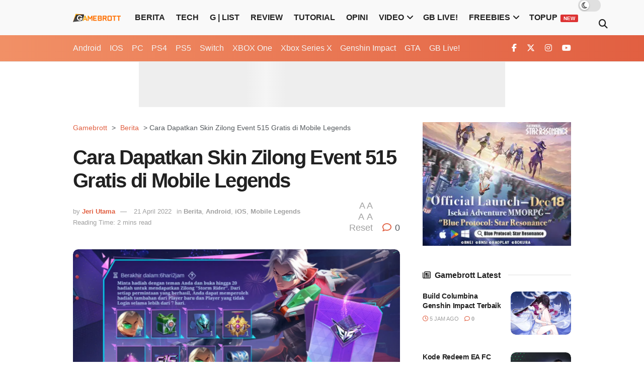

--- FILE ---
content_type: text/html; charset=UTF-8
request_url: https://gamebrott.com/cara-dapatkan-skin-zilong-event-515-gratis-di-ml/
body_size: 71982
content:
<!doctype html>
<!--[if lt IE 7]> <html class="no-js lt-ie9 lt-ie8 lt-ie7" lang="id" prefix="og: https://ogp.me/ns#"> <![endif]-->
<!--[if IE 7]>    <html class="no-js lt-ie9 lt-ie8" lang="id" prefix="og: https://ogp.me/ns#"> <![endif]-->
<!--[if IE 8]>    <html class="no-js lt-ie9" lang="id" prefix="og: https://ogp.me/ns#"> <![endif]-->
<!--[if IE 9]>    <html class="no-js lt-ie10" lang="id" prefix="og: https://ogp.me/ns#"> <![endif]-->
<!--[if gt IE 8]><!--> <html class="no-js" lang="id" prefix="og: https://ogp.me/ns#"> <!--<![endif]-->
<head><script>(function(w,i,g){w[g]=w[g]||[];if(typeof w[g].push=='function')w[g].push(i)})
(window,'GTM-KPZ62P5','google_tags_first_party');</script><script>(function(w,d,s,l){w[l]=w[l]||[];(function(){w[l].push(arguments);})('set', 'developer_id.dYzg1YT', true);
		w[l].push({'gtm.start':new Date().getTime(),event:'gtm.js'});var f=d.getElementsByTagName(s)[0],
		j=d.createElement(s);j.async=true;j.src='/metrics/';
		f.parentNode.insertBefore(j,f);
		})(window,document,'script','dataLayer');</script>
    <meta http-equiv="Content-Type" content="text/html; charset=UTF-8" />
    <meta name='viewport' content='width=device-width, initial-scale=1, user-scalable=yes' />
    <link rel="profile" href="https://gmpg.org/xfn/11" />
    <link rel="pingback" href="https://gamebrott.com/xmlrpc.php" />
    <!-- Manifest added by SuperPWA - Progressive Web Apps Plugin For WordPress -->
<link rel="manifest" href="/superpwa-manifest-nginx.json">
<link rel="prefetch" href="/superpwa-manifest-nginx.json">
<meta name="theme-color" content="#e15f41">
<!-- / SuperPWA.com -->
<meta name="theme-color" content="#e15f41">
             <meta name="msapplication-navbutton-color" content="#e15f41">
             <meta name="apple-mobile-web-app-status-bar-style" content="#e15f41">			<script type="pmdelayedscript" data-perfmatters-type="text/javascript" data-cfasync="false" data-no-optimize="1" data-no-defer="1" data-no-minify="1">
			  var jnews_ajax_url = '/?ajax-request=jnews'
			</script>
			<script type="pmdelayedscript" data-perfmatters-type="text/javascript" data-cfasync="false" data-no-optimize="1" data-no-defer="1" data-no-minify="1">;window.jnews=window.jnews||{},window.jnews.library=window.jnews.library||{},window.jnews.library=function(){"use strict";var e=this;e.win=window,e.doc=document,e.noop=function(){},e.globalBody=e.doc.getElementsByTagName("body")[0],e.globalBody=e.globalBody?e.globalBody:e.doc,e.win.jnewsDataStorage=e.win.jnewsDataStorage||{_storage:new WeakMap,put:function(e,t,n){this._storage.has(e)||this._storage.set(e,new Map),this._storage.get(e).set(t,n)},get:function(e,t){return this._storage.get(e).get(t)},has:function(e,t){return this._storage.has(e)&&this._storage.get(e).has(t)},remove:function(e,t){var n=this._storage.get(e).delete(t);return 0===!this._storage.get(e).size&&this._storage.delete(e),n}},e.windowWidth=function(){return e.win.innerWidth||e.docEl.clientWidth||e.globalBody.clientWidth},e.windowHeight=function(){return e.win.innerHeight||e.docEl.clientHeight||e.globalBody.clientHeight},e.requestAnimationFrame=e.win.requestAnimationFrame||e.win.webkitRequestAnimationFrame||e.win.mozRequestAnimationFrame||e.win.msRequestAnimationFrame||window.oRequestAnimationFrame||function(e){return setTimeout(e,1e3/60)},e.cancelAnimationFrame=e.win.cancelAnimationFrame||e.win.webkitCancelAnimationFrame||e.win.webkitCancelRequestAnimationFrame||e.win.mozCancelAnimationFrame||e.win.msCancelRequestAnimationFrame||e.win.oCancelRequestAnimationFrame||function(e){clearTimeout(e)},e.classListSupport="classList"in document.createElement("_"),e.hasClass=e.classListSupport?function(e,t){return e.classList.contains(t)}:function(e,t){return e.className.indexOf(t)>=0},e.addClass=e.classListSupport?function(t,n){e.hasClass(t,n)||t.classList.add(n)}:function(t,n){e.hasClass(t,n)||(t.className+=" "+n)},e.removeClass=e.classListSupport?function(t,n){e.hasClass(t,n)&&t.classList.remove(n)}:function(t,n){e.hasClass(t,n)&&(t.className=t.className.replace(n,""))},e.objKeys=function(e){var t=[];for(var n in e)Object.prototype.hasOwnProperty.call(e,n)&&t.push(n);return t},e.isObjectSame=function(e,t){var n=!0;return JSON.stringify(e)!==JSON.stringify(t)&&(n=!1),n},e.extend=function(){for(var e,t,n,o=arguments[0]||{},i=1,a=arguments.length;i<a;i++)if(null!==(e=arguments[i]))for(t in e)o!==(n=e[t])&&void 0!==n&&(o[t]=n);return o},e.dataStorage=e.win.jnewsDataStorage,e.isVisible=function(e){return 0!==e.offsetWidth&&0!==e.offsetHeight||e.getBoundingClientRect().length},e.getHeight=function(e){return e.offsetHeight||e.clientHeight||e.getBoundingClientRect().height},e.getWidth=function(e){return e.offsetWidth||e.clientWidth||e.getBoundingClientRect().width},e.supportsPassive=!1;try{var t=Object.defineProperty({},"passive",{get:function(){e.supportsPassive=!0}});"createEvent"in e.doc?e.win.addEventListener("test",null,t):"fireEvent"in e.doc&&e.win.attachEvent("test",null)}catch(e){}e.passiveOption=!!e.supportsPassive&&{passive:!0},e.setStorage=function(e,t){e="jnews-"+e;var n={expired:Math.floor(((new Date).getTime()+432e5)/1e3)};t=Object.assign(n,t);localStorage.setItem(e,JSON.stringify(t))},e.getStorage=function(e){e="jnews-"+e;var t=localStorage.getItem(e);return null!==t&&0<t.length?JSON.parse(localStorage.getItem(e)):{}},e.expiredStorage=function(){var t,n="jnews-";for(var o in localStorage)o.indexOf(n)>-1&&"undefined"!==(t=e.getStorage(o.replace(n,""))).expired&&t.expired<Math.floor((new Date).getTime()/1e3)&&localStorage.removeItem(o)},e.addEvents=function(t,n,o){for(var i in n){var a=["touchstart","touchmove"].indexOf(i)>=0&&!o&&e.passiveOption;"createEvent"in e.doc?t.addEventListener(i,n[i],a):"fireEvent"in e.doc&&t.attachEvent("on"+i,n[i])}},e.removeEvents=function(t,n){for(var o in n)"createEvent"in e.doc?t.removeEventListener(o,n[o]):"fireEvent"in e.doc&&t.detachEvent("on"+o,n[o])},e.triggerEvents=function(t,n,o){var i;o=o||{detail:null};return"createEvent"in e.doc?(!(i=e.doc.createEvent("CustomEvent")||new CustomEvent(n)).initCustomEvent||i.initCustomEvent(n,!0,!1,o),void t.dispatchEvent(i)):"fireEvent"in e.doc?((i=e.doc.createEventObject()).eventType=n,void t.fireEvent("on"+i.eventType,i)):void 0},e.getParents=function(t,n){void 0===n&&(n=e.doc);for(var o=[],i=t.parentNode,a=!1;!a;)if(i){var r=i;r.querySelectorAll(n).length?a=!0:(o.push(r),i=r.parentNode)}else o=[],a=!0;return o},e.forEach=function(e,t,n){for(var o=0,i=e.length;o<i;o++)t.call(n,e[o],o)},e.getText=function(e){return e.innerText||e.textContent},e.setText=function(e,t){var n="object"==typeof t?t.innerText||t.textContent:t;e.innerText&&(e.innerText=n),e.textContent&&(e.textContent=n)},e.httpBuildQuery=function(t){return e.objKeys(t).reduce(function t(n){var o=arguments.length>1&&void 0!==arguments[1]?arguments[1]:null;return function(i,a){var r=n[a];a=encodeURIComponent(a);var s=o?"".concat(o,"[").concat(a,"]"):a;return null==r||"function"==typeof r?(i.push("".concat(s,"=")),i):["number","boolean","string"].includes(typeof r)?(i.push("".concat(s,"=").concat(encodeURIComponent(r))),i):(i.push(e.objKeys(r).reduce(t(r,s),[]).join("&")),i)}}(t),[]).join("&")},e.get=function(t,n,o,i){return o="function"==typeof o?o:e.noop,e.ajax("GET",t,n,o,i)},e.post=function(t,n,o,i){return o="function"==typeof o?o:e.noop,e.ajax("POST",t,n,o,i)},e.ajax=function(t,n,o,i,a){var r=new XMLHttpRequest,s=n,c=e.httpBuildQuery(o);if(t=-1!=["GET","POST"].indexOf(t)?t:"GET",r.open(t,s+("GET"==t?"?"+c:""),!0),"POST"==t&&r.setRequestHeader("Content-type","application/x-www-form-urlencoded"),r.setRequestHeader("X-Requested-With","XMLHttpRequest"),r.onreadystatechange=function(){4===r.readyState&&200<=r.status&&300>r.status&&"function"==typeof i&&i.call(void 0,r.response)},void 0!==a&&!a){return{xhr:r,send:function(){r.send("POST"==t?c:null)}}}return r.send("POST"==t?c:null),{xhr:r}},e.scrollTo=function(t,n,o){function i(e,t,n){this.start=this.position(),this.change=e-this.start,this.currentTime=0,this.increment=20,this.duration=void 0===n?500:n,this.callback=t,this.finish=!1,this.animateScroll()}return Math.easeInOutQuad=function(e,t,n,o){return(e/=o/2)<1?n/2*e*e+t:-n/2*(--e*(e-2)-1)+t},i.prototype.stop=function(){this.finish=!0},i.prototype.move=function(t){e.doc.documentElement.scrollTop=t,e.globalBody.parentNode.scrollTop=t,e.globalBody.scrollTop=t},i.prototype.position=function(){return e.doc.documentElement.scrollTop||e.globalBody.parentNode.scrollTop||e.globalBody.scrollTop},i.prototype.animateScroll=function(){this.currentTime+=this.increment;var t=Math.easeInOutQuad(this.currentTime,this.start,this.change,this.duration);this.move(t),this.currentTime<this.duration&&!this.finish?e.requestAnimationFrame.call(e.win,this.animateScroll.bind(this)):this.callback&&"function"==typeof this.callback&&this.callback()},new i(t,n,o)},e.unwrap=function(t){var n,o=t;e.forEach(t,(function(e,t){n?n+=e:n=e})),o.replaceWith(n)},e.performance={start:function(e){performance.mark(e+"Start")},stop:function(e){performance.mark(e+"End"),performance.measure(e,e+"Start",e+"End")}},e.fps=function(){var t=0,n=0,o=0;!function(){var i=t=0,a=0,r=0,s=document.getElementById("fpsTable"),c=function(t){void 0===document.getElementsByTagName("body")[0]?e.requestAnimationFrame.call(e.win,(function(){c(t)})):document.getElementsByTagName("body")[0].appendChild(t)};null===s&&((s=document.createElement("div")).style.position="fixed",s.style.top="120px",s.style.left="10px",s.style.width="100px",s.style.height="20px",s.style.border="1px solid black",s.style.fontSize="11px",s.style.zIndex="100000",s.style.backgroundColor="white",s.id="fpsTable",c(s));var l=function(){o++,n=Date.now(),(a=(o/(r=(n-t)/1e3)).toPrecision(2))!=i&&(i=a,s.innerHTML=i+"fps"),1<r&&(t=n,o=0),e.requestAnimationFrame.call(e.win,l)};l()}()},e.instr=function(e,t){for(var n=0;n<t.length;n++)if(-1!==e.toLowerCase().indexOf(t[n].toLowerCase()))return!0},e.winLoad=function(t,n){function o(o){if("complete"===e.doc.readyState||"interactive"===e.doc.readyState)return!o||n?setTimeout(t,n||1):t(o),1}o()||e.addEvents(e.win,{load:o})},e.docReady=function(t,n){function o(o){if("complete"===e.doc.readyState||"interactive"===e.doc.readyState)return!o||n?setTimeout(t,n||1):t(o),1}o()||e.addEvents(e.doc,{DOMContentLoaded:o})},e.fireOnce=function(){e.docReady((function(){e.assets=e.assets||[],e.assets.length&&(e.boot(),e.load_assets())}),50)},e.boot=function(){e.length&&e.doc.querySelectorAll("style[media]").forEach((function(e){"not all"==e.getAttribute("media")&&e.removeAttribute("media")}))},e.create_js=function(t,n){var o=e.doc.createElement("script");switch(o.setAttribute("src",t),n){case"defer":o.setAttribute("defer",!0);break;case"async":o.setAttribute("async",!0);break;case"deferasync":o.setAttribute("defer",!0),o.setAttribute("async",!0)}e.globalBody.appendChild(o)},e.load_assets=function(){"object"==typeof e.assets&&e.forEach(e.assets.slice(0),(function(t,n){var o="";t.defer&&(o+="defer"),t.async&&(o+="async"),e.create_js(t.url,o);var i=e.assets.indexOf(t);i>-1&&e.assets.splice(i,1)})),e.assets=jnewsoption.au_scripts=window.jnewsads=[]},e.setCookie=function(e,t,n){var o="";if(n){var i=new Date;i.setTime(i.getTime()+24*n*60*60*1e3),o="; expires="+i.toUTCString()}document.cookie=e+"="+(t||"")+o+"; path=/"},e.getCookie=function(e){for(var t=e+"=",n=document.cookie.split(";"),o=0;o<n.length;o++){for(var i=n[o];" "==i.charAt(0);)i=i.substring(1,i.length);if(0==i.indexOf(t))return i.substring(t.length,i.length)}return null},e.eraseCookie=function(e){document.cookie=e+"=; Path=/; Expires=Thu, 01 Jan 1970 00:00:01 GMT;"},e.docReady((function(){e.globalBody=e.globalBody==e.doc?e.doc.getElementsByTagName("body")[0]:e.globalBody,e.globalBody=e.globalBody?e.globalBody:e.doc})),e.winLoad((function(){e.winLoad((function(){var t=!1;if(void 0!==window.jnewsadmin)if(void 0!==window.file_version_checker){var n=e.objKeys(window.file_version_checker);n.length?n.forEach((function(e){t||"10.0.4"===window.file_version_checker[e]||(t=!0)})):t=!0}else t=!0;t&&(window.jnewsHelper.getMessage(),window.jnewsHelper.getNotice())}),2500)}))},window.jnews.library=new window.jnews.library;</script>
<!-- Optimasi Mesin Pencari oleh Rank Math PRO - https://rankmath.com/ -->
<title>Cara Dapatkan Skin Zilong Event 515 Gratis di Mobile Legends - Gamebrott.com</title>
<link rel='preload' href='https://gamebrott.com/wp-content/uploads/2018/08/gamebrott-logo-amp-2.png' as='image' imagesrcset='https://gamebrott.com/wp-content/uploads/2018/08/gamebrott-logo-amp-2.png 1x, https://gamebrott.com/wp-content/uploads/2018/08/gamebrott-logo-amp-2.png 2x' imagesizes=''/>
<link rel='preload' href='https://gamebrott.com/wp-content/uploads/2022/04/Featured-46-750x375.png' as='image' imagesrcset='https://gamebrott.com/wp-content/uploads/2022/04/Featured-46-750x375.png 750w, https://gamebrott.com/wp-content/uploads/2022/04/Featured-46-360x180.png 360w' imagesizes='(max-width: 750px) 100vw, 750px'/>
<link rel='preload' href='https://gamebrott.com/wp-content/themes/jnews/assets/fonts/font-awesome/webfonts/fa-v4compatibility.woff2' as='font' type='font/woff2' fetchpriority='high' crossorigin='anonymous'><link rel='preload' href='https://gamebrott.com/wp-content/themes/jnews/assets/fonts/font-awesome/webfonts/fa-solid-900.woff2' as='font' type='font/woff2' fetchpriority='high' crossorigin='anonymous'><link rel='preload' href='https://gamebrott.com/wp-content/themes/jnews/assets/fonts/font-awesome/webfonts/fa-brands-400.woff2' as='font' type='font/woff2' fetchpriority='high' crossorigin='anonymous'><link rel='preload' href='https://gamebrott.com/wp-content/themes/jnews/assets/fonts/font-awesome/webfonts/fa-regular-400.woff2' as='font' type='font/woff2' fetchpriority='high' crossorigin='anonymous'><link rel='preload' href='https://gamebrott.com/wp-content/themes/jnews/assets/fonts/jegicon/fonts/jegicon.woff' as='font' type='font/woff' fetchpriority='high' crossorigin='anonymous'><link rel='preload' href='https://gamebrott.com/wp-content/cache/flying-press/LDI2apCSOBg7S-QT7pa8FvOreefkkbIx.woff2' as='font' type='font/woff2' fetchpriority='high' crossorigin='anonymous'><link rel='preload' href='https://gamebrott.com/wp-content/themes/jnews/assets/fonts/font-awesome/webfonts/fa-v4compatibility.ttf' as='font' type='font/ttf' fetchpriority='high' crossorigin='anonymous'><link rel='preload' href='https://gamebrott.com/wp-content/themes/jnews/assets/fonts/font-awesome/webfonts/fa-solid-900.ttf' as='font' type='font/ttf' fetchpriority='high' crossorigin='anonymous'><link rel='preload' href='https://gamebrott.com/wp-content/themes/jnews/assets/fonts/font-awesome/webfonts/fa-brands-400.ttf' as='font' type='font/ttf' fetchpriority='high' crossorigin='anonymous'><link rel='preload' href='https://gamebrott.com/wp-content/themes/jnews/assets/fonts/font-awesome/webfonts/fa-regular-400.ttf' as='font' type='font/ttf' fetchpriority='high' crossorigin='anonymous'><link rel="preload" href="https://gamebrott.com/wp-content/uploads/2018/08/gamebrott-logo-amp-2.png" as="image" imagesrcset="https://gamebrott.com/wp-content/uploads/2018/08/gamebrott-logo-amp-2.png 1x, https://gamebrott.com/wp-content/uploads/2018/08/gamebrott-logo-amp-2.png 2x" fetchpriority="high"><link rel="preload" href="/wp-content/themes/jnews/assets/fonts/font-awesome/webfonts/fa-brands-400.woff2" as="font" type="font/woff2" crossorigin><link rel="preload" href="/wp-content/themes/jnews/assets/fonts/font-awesome/webfonts/fa-regular-400.woff2" as="font" type="font/woff2" crossorigin><link rel="preload" href="/wp-content/themes/jnews/assets/fonts/font-awesome/webfonts/fa-solid-900.woff2" as="font" type="font/woff2" crossorigin><link rel="preload" href="/wp-content/themes/jnews/assets/fonts/font-awesome/webfonts/fa-v4compatibility.woff2" as="font" type="font/woff2" crossorigin><link rel="preload" href="/wp-content/themes/jnews/assets/fonts/jegicon/fonts/jegicon.woff" as="fetch" crossorigin><style id="perfmatters-used-css">*,:after,:before{border:0 solid #e5e7eb;box-sizing:border-box;}:after,:before{--tw-content:"";}html{-webkit-text-size-adjust:100%;font-feature-settings:normal;font-family:-apple-system,BlinkMacSystemFont,segoe ui,helvetica neue,Arial,noto sans,sans-serif,apple color emoji,segoe ui emoji,segoe ui symbol,noto color emoji;font-variation-settings:normal;line-height:1.5;tab-size:4;}body{line-height:inherit;margin:0;}hr{border-top-width:1px;color:inherit;height:0;}h1,h2,h3,h4,h5,h6{font-size:inherit;font-weight:inherit;}a{color:inherit;text-decoration:inherit;}b,strong{font-weight:bolder;}button,input,optgroup,select,textarea{font-feature-settings:inherit;color:inherit;font-family:inherit;font-size:100%;font-variation-settings:inherit;font-weight:inherit;line-height:inherit;margin:0;padding:0;}button,select{text-transform:none;}[type=button],[type=reset],[type=submit],button{-webkit-appearance:button;background-color:initial;background-image:none;}:-moz-focusring{outline:auto;}:-moz-ui-invalid{box-shadow:none;}::-webkit-inner-spin-button,::-webkit-outer-spin-button{height:auto;}[type=search]{-webkit-appearance:textfield;outline-offset:-2px;}::-webkit-search-decoration{-webkit-appearance:none;}::-webkit-file-upload-button{-webkit-appearance:button;font:inherit;}blockquote,dd,dl,figure,h1,h2,h3,h4,h5,h6,hr,p,pre{margin:0;}menu,ol,ul{list-style:none;margin:0;padding:0;}input::placeholder,textarea::placeholder{color:#9ca3af;opacity:1;}[role=button],button{cursor:pointer;}:disabled{cursor:default;}audio,canvas,embed,iframe,img,object,svg,video{display:block;vertical-align:middle;}img,video{height:auto;max-width:100%;}[hidden]{display:none;}:root{--background:0 0% 100%;--foreground:214 60% 16%;--muted:210 40% 96.1%;--muted-foreground:215.4 16.3% 46.9%;--popover:0 0% 100%;--popover-foreground:222.2 47.4% 11.2%;--card:0 0% 100%;--card-foreground:222.2 47.4% 11.2%;--border:214.3 31.8% 91.4%;--input:214.3 31.8% 91.4%;--primary:228 67% 36%;--primary-foreground:217 100% 97%;--secondary:210 40% 96.1%;--secondary-foreground:222.2 47.4% 11.2%;--accent:210 40% 96.1%;--accent-foreground:222.2 47.4% 11.2%;--success:141 76% 36%;--success-foreground:143 76% 97%;--info:199 89% 48%;--info-foreground:200 100% 97%;--warning:45 93% 47%;--warning-foreground:46 92% 95%;--danger:0 72% 51%;--danger-foreground:0 86% 97%;--shop:36.8 90.36% 51.18%;--ring:215 20.2% 65.1%;--radius:.5rem;}.dark{--background:224 71% 4%;--foreground:213 31% 91%;--muted:223 47% 11%;--muted-foreground:215.4 16.3% 56.9%;--popover:224 71% 4%;--popover-foreground:215 20.2% 65.1%;--card:224 71% 4%;--card-foreground:213 31% 91%;--border:216 34% 17%;--input:216 34% 17%;--primary:210 40% 98%;--primary-foreground:222.2 47.4% 1.2%;--secondary:222.2 47.4% 11.2%;--secondary-foreground:210 40% 98%;--accent:216 34% 17%;--accent-foreground:210 40% 98%;--success:149 61% 20%;--success-foreground:143 76% 97%;--info:198 80% 24%;--info-foreground:200 100% 97%;--warning:28 74% 26%;--warning-foreground:46 92% 95%;--danger:0 63% 31%;--danger-foreground:210 40% 98%;--shop:36.8 90.36% 51.18%;--ring:216 34% 17%;--radius:.5rem;}*{border-color:hsl(var(--border));}body{font-feature-settings:"rlig" 1,"calt" 1;background-color:hsl(var(--background));color:hsl(var(--foreground));font-family:-apple-system,BlinkMacSystemFont,segoe ui,helvetica neue,Arial,noto sans,sans-serif,apple color emoji,segoe ui emoji,segoe ui symbol,noto color emoji;}::selection{color:hsl(var(--foreground));}h1{font-size:1.5rem;font-weight:700;line-height:2rem;}@media (min-width:768px){h1{font-size:2.25rem;line-height:2.5rem;}}h2{font-size:1.25rem;font-weight:700;line-height:1.75rem;}@media (min-width:768px){h2{font-size:1.875rem;line-height:2.25rem;}}h3{font-size:1.125rem;font-weight:700;line-height:1.75rem;}@media (min-width:768px){h3{font-size:1.5rem;line-height:2rem;}}*,::backdrop,:after,:before{--tw-border-spacing-x:0;--tw-border-spacing-y:0;--tw-translate-x:0;--tw-translate-y:0;--tw-rotate:0;--tw-skew-x:0;--tw-skew-y:0;--tw-scale-x:1;--tw-scale-y:1;--tw-scroll-snap-strictness:proximity;--tw-ring-offset-width:0px;--tw-ring-offset-color:#fff;--tw-ring-color:rgba(59,130,246,.5);--tw-ring-offset-shadow:0 0 rgba(0,0,0,0);--tw-ring-shadow:0 0 rgba(0,0,0,0);--tw-shadow:0 0 rgba(0,0,0,0);--tw-shadow-colored:0 0 rgba(0,0,0,0);}.container{margin-left:auto;margin-right:auto;padding-left:2rem;padding-right:2rem;width:100%;}@media (min-width:1400px){.container{max-width:1400px;}}@keyframes enter{0%{opacity:var(--tw-enter-opacity,1);transform:translate3d(var(--tw-enter-translate-x,0),var(--tw-enter-translate-y,0),0) scale3d(var(--tw-enter-scale,1),var(--tw-enter-scale,1),var(--tw-enter-scale,1)) rotate(var(--tw-enter-rotate,0));}}@keyframes exit{to{opacity:var(--tw-exit-opacity,1);transform:translate3d(var(--tw-exit-translate-x,0),var(--tw-exit-translate-y,0),0) scale3d(var(--tw-exit-scale,1),var(--tw-exit-scale,1),var(--tw-exit-scale,1)) rotate(var(--tw-exit-rotate,0));}}:is(.dark .ranked-list-card){background-color:rgba(0,0,0,.3);}:is(.dark .ranked-list-description){background-color:rgba(255,255,255,.05);}:is(.dark .recommendation-olshop){background-color:rgba(255,255,255,.05);}:is(.dark .recommendation-olshop-link){background-color:rgba(255,255,255,.05);}:is(.dark .recommendation-olshop-link:hover){background-color:rgba(0,0,0,.1);}:is(.dark .recommendation-more-link){background-color:rgba(255,255,255,.1);color:hsl(var(--primary));}:is(.dark .recommendation-more-link:hover){background-color:rgba(255,255,255,.4);color:hsl(var(--card));}:is(.dark .review__details .pros-cons){}:is(.dark .review__details .pros-cons .cons),:is(.dark .review__details .pros-cons .pros){}:is(.dark .review__details .review-breakdown .review-breakdown__slider .bar){background-color:rgba(0,0,0,.1);border-width:0;}.sws_superaction{-webkit-box-align:end;-ms-flex-align:end;align-items:flex-end;bottom:12px;display:-webkit-box;display:-ms-flexbox;display:flex;-webkit-box-orient:vertical;-webkit-box-direction:normal;-ms-flex-direction:column;flex-direction:column;position:fixed;z-index:998;}.superwebshare_prompt{-webkit-box-align:center;-ms-flex-align:center;align-items:center;border:0;border-radius:50%;-webkit-box-shadow:0 2px 4px -1px rgba(0,0,0,.2),0 4px 5px 0 rgba(0,0,0,.14),0 1px 10px 0 rgba(0,0,0,.12);box-shadow:0 2px 4px -1px rgba(0,0,0,.2),0 4px 5px 0 rgba(0,0,0,.14),0 1px 10px 0 rgba(0,0,0,.12);color:#fff;cursor:pointer;display:-webkit-inline-box;display:-ms-inline-flexbox;display:inline-flex;font-size:17px;font-weight:600;height:56px;letter-spacing:1px;overflow:hidden;padding:0;position:relative;text-indent:-9999px;text-overflow:initial;text-transform:uppercase;width:56px;line-height:0;}.superwebshare_button_svg.superwebshare_prompt>svg{width:29px;padding-inline-end:5px;}.superwebshare_prompt:not(.superwebshare_button_svg)::before{content:"";display:inline-block;background-repeat:no-repeat;background-size:contain;margin-inline-end:5px;height:24px;width:24px;}.superwebshare_prompt.superwebshare_normal_button1::before{position:unset;}.superwebshare_prompt::before{background-image:var(--wpr-bg-fca99ba7-3133-478e-a85e-409c44e837ba);}.superwebshare_prompt:active,.superwebshare_prompt:focus,.superwebshare_prompt:hover{outline:0;text-decoration:none;color:#fff;}.superwebshare_prompt{border-radius:28px;padding:0 24px;text-indent:0;width:auto;}@media (max-width:1264px){.superwebshare_tada:not(.on-block-preview){justify-content:center;padding:0;height:56px;width:56px;}.superwebshare_tada:not(.on-block-preview) span{display:none;}}.superwebshare_normal_button1:hover{opacity:.8 !important;color:#fff;}@-webkit-keyframes tada{0%{-webkit-transform:scale(1);}10%,20%{-webkit-transform:scale(.9) rotate(-3deg);}30%,50%,70%,90%{-webkit-transform:scale(1.1) rotate(3deg);}40%,60%,80%{-webkit-transform:scale(1.1) rotate(-3deg);}100%{-webkit-transform:scale(1) rotate(0);}}@-moz-keyframes tada{0%{-moz-transform:scale(1);}10%,20%{-moz-transform:scale(.9) rotate(-3deg);}30%,50%,70%,90%{-moz-transform:scale(1.1) rotate(3deg);}40%,60%,80%{-moz-transform:scale(1.1) rotate(-3deg);}100%{-moz-transform:scale(1) rotate(0);}}@-o-keyframes tada{0%{-o-transform:scale(1);}10%,20%{-o-transform:scale(.9) rotate(-3deg);}30%,50%,70%,90%{-o-transform:scale(1.1) rotate(3deg);}40%,60%,80%{-o-transform:scale(1.1) rotate(-3deg);}100%{-o-transform:scale(1) rotate(0);}}@keyframes tada{0%{transform:scale(1);}10%,20%{transform:scale(.9) rotate(-3deg);}30%,50%,70%,90%{transform:scale(1.1) rotate(3deg);}40%,60%,80%{transform:scale(1.1) rotate(-3deg);}100%{transform:scale(1) rotate(0);}}.superwebshare_tada{-webkit-animation-duration:1s;-moz-animation-duration:1s;-o-animation-duration:1s;animation-duration:1s;-webkit-animation-timing-function:ease;-moz-animation-timing-function:ease;-o-animation-timing-function:ease;animation-timing-function:ease;}.superwebshare_tada:hover{-webkit-animation-name:tada;-moz-animation-name:tada;-o-animation-name:tada;animation-name:tada;}.sws-modal-bg{position:fixed;top:0;left:0;width:100%;height:100%;background:rgba(0,0,0,.25);-webkit-backdrop-filter:blur(5px);-moz-backdrop-filter:blur(5px);-ms-backdrop-filter:blur(5px);-o-backdrop-filter:blur(5px);backdrop-filter:blur(5px);display:none;justify-content:center;align-items:center;z-index:9999;line-height:initial;}.sws-modal-bg .modal-container{max-width:452px;min-width:200px;width:100%;outline:0 none;z-index:1999;border-radius:8px;padding:16px;color:#fff;background-color:#7a7a7a;display:grid;position:relative;animation:animateTop .5s;transition:all .5s;margin:15px;box-sizing:border-box;}.sws-links{display:flex;justify-content:space-around;margin-bottom:1px;flex-wrap:wrap;margin-bottom:20px;}.sws-layout-1 .sws-links{margin-bottom:24px;display:grid;grid-template-columns:auto auto auto auto;row-gap:20px;}.sws-links a{font-size:14px;text-decoration:none;}.sws-layout-1 .sws-links a svg{width:35px;display:inline-block;margin:auto;margin-bottom:7px;}.sws-layout-1 .sws-links a p{line-height:16px;margin-bottom:0;margin-top:0;}.sws-layout-1 .sws-links a{opacity:.7;transition:.3s;}.sws-layout-1 .sws-copy a svg{width:16px;margin-inline-end:5px;}.sws-links a:hover{opacity:1;}.modal-container a,.modal-container a:link,.modal-container a:visited{text-align:center;text-decoration:none;}.modal-container p{color:inherit;transition:all 200ms;}.modal-container .sws-links a:hover p{color:inherit;}.sws-copy a{text-decoration:none;display:inline-block;width:100%;padding:8px 0;text-align:center;background:#252525;color:#fff;border-radius:50px;font-size:16px;display:flex;justify-content:center;align-items:center;}@keyframes animateTop{0%{top:-40px;opacity:0;}100%{top:0;opacity:1;}}@-webkit-keyframes animateTop{0%{top:-40px;opacity:0;}100%{top:0;opacity:1;}}.sws-modal-bg .modal-title{font-size:24px;font-weight:700;margin-bottom:24px;}.sws-modal-bg .sws-modal-close{position:absolute;right:15px;top:15px;text-decoration:none;transform:scale(1.5);}.fa{font-family:var(--fa-style-family,"Font Awesome 6 Free");font-weight:var(--fa-style,900);}.fa,.fa-brands,.fa-regular,.fa-solid,.fab,.far,.fas{-moz-osx-font-smoothing:grayscale;-webkit-font-smoothing:antialiased;display:var(--fa-display,inline-block);font-style:normal;font-variant:normal;line-height:1;text-rendering:auto;}.fa-brands:before,.fa-regular:before,.fa-solid:before,.fa:before,.fab:before,.far:before,.fas:before{content:var(--fa);}@keyframes fa-beat{0%,90%{transform:scale(1);}45%{transform:scale(var(--fa-beat-scale,1.25));}}@keyframes fa-bounce{0%{transform:scale(1) translateY(0);}10%{transform:scale(var(--fa-bounce-start-scale-x,1.1),var(--fa-bounce-start-scale-y,.9)) translateY(0);}30%{transform:scale(var(--fa-bounce-jump-scale-x,.9),var(--fa-bounce-jump-scale-y,1.1)) translateY(var(--fa-bounce-height,-.5em));}50%{transform:scale(var(--fa-bounce-land-scale-x,1.05),var(--fa-bounce-land-scale-y,.95)) translateY(0);}57%{transform:scale(1) translateY(var(--fa-bounce-rebound,-.125em));}64%{transform:scale(1) translateY(0);}to{transform:scale(1) translateY(0);}}@keyframes fa-fade{50%{opacity:var(--fa-fade-opacity,.4);}}@keyframes fa-beat-fade{0%,to{opacity:var(--fa-beat-fade-opacity,.4);transform:scale(1);}50%{opacity:1;transform:scale(var(--fa-beat-fade-scale,1.125));}}@keyframes fa-flip{50%{transform:rotate3d(var(--fa-flip-x,0),var(--fa-flip-y,1),var(--fa-flip-z,0),var(--fa-flip-angle,-180deg));}}@keyframes fa-shake{0%{transform:rotate(-15deg);}4%{transform:rotate(15deg);}8%,24%{transform:rotate(-18deg);}12%,28%{transform:rotate(18deg);}16%{transform:rotate(-22deg);}20%{transform:rotate(22deg);}32%{transform:rotate(-12deg);}36%{transform:rotate(12deg);}40%,to{transform:rotate(0deg);}}@keyframes fa-spin{0%{transform:rotate(0deg);}to{transform:rotate(1turn);}}.fa-bars,.fa-navicon{--fa:"";}.fa-magnifying-glass,.fa-search{--fa:"";}.fa-angle-up{--fa:"";}.fa-coffee,.fa-mug-saucer{--fa:"";}.fa-video,.fa-video-camera{--fa:"";}:host,:root{--fa-style-family-brands:"Font Awesome 6 Brands";--fa-font-brands:normal 400 1em/1 "Font Awesome 6 Brands";}@font-face{font-display:swap;font-family:"Font Awesome 6 Brands";font-style:normal;font-weight:400;src:url("https://gamebrott.com/wp-content/cache/min/1/wp-content/themes/jnews/assets/fonts/font-awesome/v6/../../../../../../../../../../themes/jnews/assets/fonts/font-awesome/webfonts/fa-brands-400.woff2") format("woff2"),url("https://gamebrott.com/wp-content/cache/min/1/wp-content/themes/jnews/assets/fonts/font-awesome/v6/../../../../../../../../../../themes/jnews/assets/fonts/font-awesome/webfonts/fa-brands-400.ttf") format("truetype");}.fa-facebook-square,.fa-square-facebook{--fa:"";}.fa-instagram{--fa:"";}.fa-facebook{--fa:"";}.fa-whatsapp{--fa:"";}.fa-line{--fa:"";}.fa-twitter{--fa:"";}:host,:root{--fa-font-regular:normal 400 1em/1 "Font Awesome 6 Free";}@font-face{font-display:swap;font-family:"Font Awesome 6 Free";font-style:normal;font-weight:400;src:url("https://gamebrott.com/wp-content/cache/min/1/wp-content/themes/jnews/assets/fonts/font-awesome/v6/../../../../../../../../../../themes/jnews/assets/fonts/font-awesome/webfonts/fa-regular-400.woff2") format("woff2"),url("https://gamebrott.com/wp-content/cache/min/1/wp-content/themes/jnews/assets/fonts/font-awesome/v6/../../../../../../../../../../themes/jnews/assets/fonts/font-awesome/webfonts/fa-regular-400.ttf") format("truetype");}:host,:root{--fa-style-family-classic:"Font Awesome 6 Free";--fa-font-solid:normal 900 1em/1 "Font Awesome 6 Free";}@font-face{font-display:swap;font-family:"Font Awesome 6 Free";font-style:normal;font-weight:900;src:url("https://gamebrott.com/wp-content/cache/min/1/wp-content/themes/jnews/assets/fonts/font-awesome/v6/../../../../../../../../../../themes/jnews/assets/fonts/font-awesome/webfonts/fa-solid-900.woff2") format("woff2"),url("https://gamebrott.com/wp-content/cache/min/1/wp-content/themes/jnews/assets/fonts/font-awesome/v6/../../../../../../../../../../themes/jnews/assets/fonts/font-awesome/webfonts/fa-solid-900.ttf") format("truetype");}@font-face{font-display:swap;font-family:"Font Awesome 5 Brands";font-weight:400;src:url("https://gamebrott.com/wp-content/cache/min/1/wp-content/themes/jnews/assets/fonts/font-awesome/v6/../../../../../../../../../../themes/jnews/assets/fonts/font-awesome/webfonts/fa-brands-400.woff2") format("woff2"),url("https://gamebrott.com/wp-content/cache/min/1/wp-content/themes/jnews/assets/fonts/font-awesome/v6/../../../../../../../../../../themes/jnews/assets/fonts/font-awesome/webfonts/fa-brands-400.ttf") format("truetype");}@font-face{font-display:swap;font-family:"Font Awesome 5 Free";font-weight:900;src:url("https://gamebrott.com/wp-content/cache/min/1/wp-content/themes/jnews/assets/fonts/font-awesome/v6/../../../../../../../../../../themes/jnews/assets/fonts/font-awesome/webfonts/fa-solid-900.woff2") format("woff2"),url("https://gamebrott.com/wp-content/cache/min/1/wp-content/themes/jnews/assets/fonts/font-awesome/v6/../../../../../../../../../../themes/jnews/assets/fonts/font-awesome/webfonts/fa-solid-900.ttf") format("truetype");}@font-face{font-display:swap;font-family:"Font Awesome 5 Free";font-weight:400;src:url("https://gamebrott.com/wp-content/cache/min/1/wp-content/themes/jnews/assets/fonts/font-awesome/v6/../../../../../../../../../../themes/jnews/assets/fonts/font-awesome/webfonts/fa-regular-400.woff2") format("woff2"),url("https://gamebrott.com/wp-content/cache/min/1/wp-content/themes/jnews/assets/fonts/font-awesome/v6/../../../../../../../../../../themes/jnews/assets/fonts/font-awesome/webfonts/fa-regular-400.ttf") format("truetype");}@font-face{font-display:swap;font-family:"FontAwesome";src:url("https://gamebrott.com/wp-content/cache/min/1/wp-content/themes/jnews/assets/fonts/font-awesome/v6/../../../../../../../../../../themes/jnews/assets/fonts/font-awesome/webfonts/fa-solid-900.woff2") format("woff2"),url("https://gamebrott.com/wp-content/cache/min/1/wp-content/themes/jnews/assets/fonts/font-awesome/v6/../../../../../../../../../../themes/jnews/assets/fonts/font-awesome/webfonts/fa-solid-900.ttf") format("truetype");}@font-face{font-display:swap;font-family:"FontAwesome";src:url("https://gamebrott.com/wp-content/cache/min/1/wp-content/themes/jnews/assets/fonts/font-awesome/v6/../../../../../../../../../../themes/jnews/assets/fonts/font-awesome/webfonts/fa-brands-400.woff2") format("woff2"),url("https://gamebrott.com/wp-content/cache/min/1/wp-content/themes/jnews/assets/fonts/font-awesome/v6/../../../../../../../../../../themes/jnews/assets/fonts/font-awesome/webfonts/fa-brands-400.ttf") format("truetype");}@font-face{font-display:swap;font-family:"FontAwesome";src:url("https://gamebrott.com/wp-content/cache/min/1/wp-content/themes/jnews/assets/fonts/font-awesome/v6/../../../../../../../../../../themes/jnews/assets/fonts/font-awesome/webfonts/fa-regular-400.woff2") format("woff2"),url("https://gamebrott.com/wp-content/cache/min/1/wp-content/themes/jnews/assets/fonts/font-awesome/v6/../../../../../../../../../../themes/jnews/assets/fonts/font-awesome/webfonts/fa-regular-400.ttf") format("truetype");unicode-range:u + f003,u + f006,u + f014,u + f016-f017,u + f01a-f01b,u + f01d,u + f022,u + f03e,u + f044,u + f046,u + f05c-f05d,u + f06e,u + f070,u + f087-f088,u + f08a,u + f094,u + f096-f097,u + f09d,u + f0a0,u + f0a2,u + f0a4-f0a7,u + f0c5,u + f0c7,u + f0e5-f0e6,u + f0eb,u + f0f6-f0f8,u + f10c,u + f114-f115,u + f118-f11a,u + f11c-f11d,u + f133,u + f147,u + f14e,u + f150-f152,u + f185-f186,u + f18e,u + f190-f192,u + f196,u + f1c1-f1c9,u + f1d9,u + f1db,u + f1e3,u + f1ea,u + f1f7,u + f1f9,u + f20a,u + f247-f248,u + f24a,u + f24d,u + f255-f25b,u + f25d,u + f271-f274,u + f278,u + f27b,u + f28c,u + f28e,u + f29c,u + f2b5,u + f2b7,u + f2ba,u + f2bc,u + f2be,u + f2c0-f2c1,u + f2c3,u + f2d0,u + f2d2,u + f2d4,u + f2dc;}@font-face{font-display:swap;font-family:"FontAwesome";src:url("https://gamebrott.com/wp-content/cache/min/1/wp-content/themes/jnews/assets/fonts/font-awesome/v6/../../../../../../../../../../themes/jnews/assets/fonts/font-awesome/webfonts/fa-v4compatibility.woff2") format("woff2"),url("https://gamebrott.com/wp-content/cache/min/1/wp-content/themes/jnews/assets/fonts/font-awesome/v6/../../../../../../../../../../themes/jnews/assets/fonts/font-awesome/webfonts/fa-v4compatibility.ttf") format("truetype");unicode-range:u + f041,u + f047,u + f065-f066,u + f07d-f07e,u + f080,u + f08b,u + f08e,u + f090,u + f09a,u + f0ac,u + f0ae,u + f0b2,u + f0d0,u + f0d6,u + f0e4,u + f0ec,u + f10a-f10b,u + f123,u + f13e,u + f148-f149,u + f14c,u + f156,u + f15e,u + f160-f161,u + f163,u + f175-f178,u + f195,u + f1f8,u + f219,u + f27a;}.fa.fa-clock-o,.fa.fa-file-o{font-family:"Font Awesome 6 Free";font-weight:400;}.fa.fa-clock-o{--fa:"";}.fa.fa-video-camera{--fa:"";}.fa.fa-facebook-square,.fa.fa-twitter-square{font-family:"Font Awesome 6 Brands";font-weight:400;}.fa.fa-facebook-square{--fa:"";}.fa.fa-facebook,.fa.fa-twitter{font-family:"Font Awesome 6 Brands";font-weight:400;}.fa.fa-facebook{--fa:"";}.fa.fa-comment-o{--fa:"";}.fa.fa-comment-o,.fa.fa-comments-o{font-family:"Font Awesome 6 Free";font-weight:400;}.fa.fa-youtube-play{--fa:"";}.fa.fa-adn,.fa.fa-bitbucket,.fa.fa-bitbucket-square,.fa.fa-dropbox,.fa.fa-flickr,.fa.fa-instagram,.fa.fa-stack-overflow,.fa.fa-youtube-play{font-family:"Font Awesome 6 Brands";font-weight:400;}.fa.fa-newspaper-o{font-family:"Font Awesome 6 Free";font-weight:400;--fa:"";}.fa.fa-facebook-official{--fa:"";}.fa.fa-facebook-official,.fa.fa-pinterest-p,.fa.fa-whatsapp{font-family:"Font Awesome 6 Brands";font-weight:400;}@font-face{font-display:swap;font-family:jegicon;src:url("https://gamebrott.com/wp-content/cache/min/1/wp-content/themes/jnews/assets/fonts/jegicon/../../../../../../../../../themes/jnews/assets/fonts/jegicon/fonts/jegicon.eot");src:url("https://gamebrott.com/wp-content/cache/min/1/wp-content/themes/jnews/assets/fonts/jegicon/../../../../../../../../../themes/jnews/assets/fonts/jegicon/fonts/jegicon.eot?#iefix") format("embedded-opentype"),url("https://gamebrott.com/wp-content/cache/min/1/wp-content/themes/jnews/assets/fonts/jegicon/../../../../../../../../../themes/jnews/assets/fonts/jegicon/fonts/jegicon.woff") format("woff"),url("https://gamebrott.com/wp-content/cache/min/1/wp-content/themes/jnews/assets/fonts/jegicon/../../../../../../../../../themes/jnews/assets/fonts/jegicon/fonts/jegicon.ttf") format("truetype"),url("https://gamebrott.com/wp-content/cache/min/1/wp-content/themes/jnews/assets/fonts/jegicon/../../../../../../../../../themes/jnews/assets/fonts/jegicon/fonts/jegicon.svg#jegicon") format("svg");font-weight:400;font-style:normal;}[data-icon]:before{font-family:jegicon !important;content:attr(data-icon);font-style:normal !important;font-weight:400 !important;font-variant:normal !important;text-transform:none !important;speak:none;line-height:1;-webkit-font-smoothing:antialiased;-moz-osx-font-smoothing:grayscale;}[class*=" jegicon-"]:before,[class^=jegicon-]:before{font-family:jegicon !important;font-style:normal !important;font-weight:400 !important;font-variant:normal !important;text-transform:none !important;speak:none;line-height:1;-webkit-font-smoothing:antialiased;-moz-osx-font-smoothing:grayscale;}.jegicon-cross:before{content:"d";}button::-moz-focus-inner{padding:0;border:0;}a,abbr,acronym,address,applet,article,aside,audio,b,big,blockquote,body,canvas,caption,center,cite,code,dd,del,details,dfn,div,dl,dt,em,embed,fieldset,figcaption,figure,footer,form,h1,h2,h3,h4,h5,h6,header,hgroup,html,i,iframe,img,ins,kbd,label,legend,li,mark,menu,nav,object,ol,output,p,pre,q,ruby,s,samp,section,small,span,strike,strong,sub,summary,sup,table,tbody,td,tfoot,th,thead,time,tr,tt,u,ul,var,video{margin:0;padding:0;border:0;font-size:100%;font:inherit;vertical-align:baseline;}article,aside,details,figcaption,figure,footer,header,hgroup,menu,nav,section{display:block;}body{line-height:1;}ol,ul{list-style:none;}body{color:#53585c;background:#fff;font-family:"Helvetica Neue",Helvetica,Roboto,Arial,sans-serif;font-size:14px;line-height:1.6em;-webkit-font-smoothing:antialiased;-moz-osx-font-smoothing:grayscale;overflow-anchor:none;}body,html{height:100%;margin:0;}::-moz-selection{background:#fde69a;color:#212121;text-shadow:none;}::-webkit-selection{background:#fde69a;color:#212121;text-shadow:none;}::selection{background:#fde69a;color:#212121;text-shadow:none;}a{color:#f70d28;text-decoration:none;}a:focus,a:hover{color:#212121;outline:0;}hr{display:block;height:1px;border:0;border-top:1px solid #eee;margin:1.25em 0;padding:0;}audio,canvas,img,video{vertical-align:middle;}img{max-width:100%;-ms-interpolation-mode:bicubic;height:auto;}figcaption{margin:3px 0 1em;font-size:11px;color:#a0a0a0;}button,input,label,optgroup,select,textarea{font:inherit;}.clearfix:after,.comment-navigation:after,.container:after,.jeg_authorbox::after,.jeg_block_heading:after,.jeg_popup_content::after,.jeg_postblock:after,.row:after{content:"";display:table;clear:both;}h1,h2,h3,h4,h5,h6{color:#212121;text-rendering:optimizeLegibility;}h1{font-size:2.25em;margin:.67em 0 .5em;line-height:1.25;letter-spacing:-.02em;}h2{font-size:1.953em;margin:.83em 0 .5em;line-height:1.35;}h3{font-size:1.563em;margin:1em 0 .5em;line-height:1.4;}b,strong{font-weight:700;}em,i{font-style:italic;}hr{-moz-box-sizing:content-box;box-sizing:content-box;height:0;}p,pre{margin:0 0 1.75em;text-rendering:optimizeLegibility;}@media (max-width:767px){.container{width:98%;width:calc(100% - 10px);}}@media (max-width:479px){.container{width:100%;}}@media (min-width:768px){.container,.jeg_vc_content>.vc_element>.vc_row,.jeg_vc_content>.vc_element>.vc_row[data-vc-full-width=true]:not([data-vc-stretch-content=true])>.jeg-vc-wrapper,.jeg_vc_content>.vc_row,.jeg_vc_content>.vc_row[data-vc-full-width=true]:not([data-vc-stretch-content=true])>.jeg-vc-wrapper,.jeg_vc_content>.wpb-content-wrapper>.vc_element>.vc_row,.jeg_vc_content>.wpb-content-wrapper>.vc_element>.vc_row[data-vc-full-width=true]:not([data-vc-stretch-content=true])>.jeg-vc-wrapper,.jeg_vc_content>.wpb-content-wrapper>.vc_row,.jeg_vc_content>.wpb-content-wrapper>.vc_row[data-vc-full-width=true]:not([data-vc-stretch-content=true])>.jeg-vc-wrapper{max-width:750px;}}@media (min-width:992px){.container,.jeg_vc_content>.vc_element>.vc_row,.jeg_vc_content>.vc_element>.vc_row[data-vc-full-width=true]:not([data-vc-stretch-content=true])>.jeg-vc-wrapper,.jeg_vc_content>.vc_row,.jeg_vc_content>.vc_row[data-vc-full-width=true]:not([data-vc-stretch-content=true])>.jeg-vc-wrapper,.jeg_vc_content>.wpb-content-wrapper>.vc_element>.vc_row,.jeg_vc_content>.wpb-content-wrapper>.vc_element>.vc_row[data-vc-full-width=true]:not([data-vc-stretch-content=true])>.jeg-vc-wrapper,.jeg_vc_content>.wpb-content-wrapper>.vc_row,.jeg_vc_content>.wpb-content-wrapper>.vc_row[data-vc-full-width=true]:not([data-vc-stretch-content=true])>.jeg-vc-wrapper{max-width:970px;}}@media (min-width:1200px){.container,.jeg_vc_content>.vc_element>.vc_row,.jeg_vc_content>.vc_element>.vc_row[data-vc-full-width=true]:not([data-vc-stretch-content=true])>.jeg-vc-wrapper,.jeg_vc_content>.vc_row,.jeg_vc_content>.vc_row[data-vc-full-width=true]:not([data-vc-stretch-content=true])>.jeg-vc-wrapper,.jeg_vc_content>.wpb-content-wrapper>.vc_element>.vc_row,.jeg_vc_content>.wpb-content-wrapper>.vc_element>.vc_row[data-vc-full-width=true]:not([data-vc-stretch-content=true])>.jeg-vc-wrapper,.jeg_vc_content>.wpb-content-wrapper>.vc_row,.jeg_vc_content>.wpb-content-wrapper>.vc_row[data-vc-full-width=true]:not([data-vc-stretch-content=true])>.jeg-vc-wrapper{max-width:1170px;}}.container,.vc_column_container{padding-right:15px;padding-left:15px;margin-right:auto;margin-left:auto;}.row{margin-right:-15px;margin-left:-15px;}.col-lg-1,.col-lg-10,.col-lg-11,.col-lg-12,.col-lg-2,.col-lg-3,.col-lg-4,.col-lg-5,.col-lg-6,.col-lg-7,.col-lg-8,.col-lg-9,.col-md-1,.col-md-10,.col-md-11,.col-md-12,.col-md-2,.col-md-3,.col-md-4,.col-md-5,.col-md-6,.col-md-7,.col-md-8,.col-md-9,.col-sm-1,.col-sm-10,.col-sm-11,.col-sm-12,.col-sm-2,.col-sm-3,.col-sm-4,.col-sm-5,.col-sm-6,.col-sm-7,.col-sm-8,.col-sm-9,.col-xs-1,.col-xs-10,.col-xs-11,.col-xs-12,.col-xs-2,.col-xs-3,.col-xs-4,.col-xs-5,.col-xs-6,.col-xs-7,.col-xs-8,.col-xs-9{position:relative;min-height:1px;padding-right:15px;padding-left:15px;}@media (min-width:992px){.col-md-1,.col-md-10,.col-md-11,.col-md-12,.col-md-2,.col-md-3,.col-md-4,.col-md-5,.col-md-6,.col-md-7,.col-md-8,.col-md-9{float:left;}.col-md-8{width:66.66666667%;}.col-md-4{width:33.33333333%;}}*{-webkit-box-sizing:border-box;-moz-box-sizing:border-box;box-sizing:border-box;}:after,:before{-webkit-box-sizing:border-box;-moz-box-sizing:border-box;box-sizing:border-box;}.jeg_viewport{position:relative;}.jeg_container,.jeg_container_full{width:auto;margin:0 auto;padding:0;}.jeg_boxed .jeg_main .jeg_container,.jeg_content{background:#fff;}.jeg_content{padding:30px 0 40px;}.jeg_sidebar{padding-left:30px;}.theiaStickySidebar{-webkit-backface-visibility:hidden;}.post-ajax-overlay{position:absolute;top:0;left:0;right:0;bottom:0;background:#f5f5f5;display:none;z-index:5;}.post-ajax-overlay .jnews_preloader_circle_outer{position:fixed;width:100%;top:50%;left:0;margin-left:170px;}.post-ajax-overlay .jeg_preloader.dot{position:fixed;top:50%;margin-top:40px;margin-left:170px;left:50%;}.post-ajax-overlay .jeg_preloader.square{position:fixed;top:50%;margin-top:0;left:50%;margin-left:170px;}.chosen-container-single .chosen-single,input:not([type=submit]),select,textarea{display:inline-block;background:#fff;border:1px solid #e0e0e0;border-radius:0;padding:7px 14px;height:40px;outline:0;font-size:14px;font-weight:300;margin:0;width:100%;max-width:100%;-webkit-transition:all .2s ease;transition:.25s ease;box-shadow:none;}input[type=checkbox],input[type=radio]{width:auto;height:auto;line-height:inherit;display:inline;}input:not([type=submit]):focus,select:focus,textarea:focus{border-color:#ccc;box-shadow:inset 0 2px 2px rgba(0,0,0,.05);}.btn,.button,input[type=submit]{border:none;border-radius:0;background:#f70d28;color:#fff;padding:0 20px;line-height:40px;height:40px;display:inline-block;cursor:pointer;text-transform:uppercase;font-size:13px;font-weight:700;letter-spacing:1px;outline:0;-webkit-appearance:none;-webkit-transition:.3s ease;transition:.3s ease;}.btn:focus,.button:focus,input[type=submit]:focus{color:#fff;outline:thin dotted #666;}.btn:hover,.button:hover,input[type=submit]:hover{color:#fff;box-shadow:inset 0 0 0 100px rgba(0,0,0,.15);}.jeg_header{position:relative;}.jeg_header .container{height:100%;}.jeg_nav_row{position:relative;-js-display:flex;display:-webkit-flex;display:-ms-flexbox;display:flex;-webkit-flex-flow:row nowrap;-ms-flex-flow:row nowrap;flex-flow:row nowrap;-webkit-align-items:center;-ms-flex-align:center;align-items:center;-webkit-justify-content:space-between;-ms-flex-pack:justify;justify-content:space-between;height:100%;}.jeg_nav_grow{-webkit-box-flex:1;-ms-flex:1;flex:1;}.jeg_nav_normal{-webkit-box-flex:0 0 auto;-ms-flex:0 0 auto;flex:0 0 auto;}.item_wrap{width:100%;display:inline-block;display:-webkit-flex;display:-ms-flexbox;display:flex;-webkit-flex-flow:row wrap;-ms-flex-flow:row wrap;flex-flow:row wrap;-webkit-align-items:center;-ms-flex-align:center;align-items:center;}.jeg_nav_left{margin-right:auto;}.jeg_nav_right{margin-left:auto;}.jeg_nav_center{margin:0 auto;}.jeg_nav_alignleft{justify-content:flex-start;}.jeg_nav_alignright{justify-content:flex-end;}.jeg_nav_aligncenter{justify-content:center;}.jeg_midbar{background-color:#fff;height:140px;position:relative;z-index:10;border-bottom:0 solid #e8e8e8;}.jeg_navbar+.jeg_midbar{z-index:9;}.jeg_midbar .jeg_nav_item{padding:0 14px;}.jeg_midbar.dark{background-color:#212121;color:#f5f5f5;}.jeg_midbar.dark .jeg_carticon,.jeg_midbar.dark .jeg_nav_icon .jeg_mobile_toggle,.jeg_midbar.dark .jeg_search_toggle,.jeg_midbar.dark .jeg_top_weather,.jeg_midbar.dark .jeg_top_weather .jeg_weather_condition .jeg_weather_icon,.jeg_midbar.dark .jeg_top_weather>.jeg_weather_temp>.jeg_weather_unit,.jeg_midbar.dark .jeg_vertical_menu a{color:#f5f5f5;}.jeg_navbar{background:#fff;position:relative;border-top:0 solid #e8e8e8;border-bottom:1px solid #e8e8e8;line-height:50px;z-index:9;-webkit-box-sizing:content-box;box-sizing:content-box;}.jeg_navbar:first-child,.jeg_topbar+.jeg_navbar{z-index:10;}.jeg_navbar .jeg_nav_item{padding:0 14px;}.jeg_nav_item:first-child{padding-left:0;}.jeg_nav_item:last-child{padding-right:0;}.jeg_navbar_shadow{border-bottom:0 !important;}.jeg_navbar_shadow:after{content:"";width:100%;height:7px;position:absolute;top:100%;left:0;background:-moz-linear-gradient(top,rgba(0,0,0,.15) 0,rgba(0,0,0,0) 100%);background:-webkit-linear-gradient(top,rgba(0,0,0,.15) 0,rgba(0,0,0,0) 100%);background:linear-gradient(to bottom,rgba(0,0,0,.15) 0,rgba(0,0,0,0) 100%);}.jeg_navbar_dark.jeg_navbar_boxed .jeg_nav_row,.jeg_navbar_dark:not(.jeg_navbar_boxed){background:#212121;}.jeg_navbar_dark .cartdetail,.jeg_navbar_dark .jeg_carticon,.jeg_navbar_dark .jeg_menu>li>a,.jeg_navbar_dark .jeg_search_toggle{color:#fafafa;}.jeg_navbar_dark .jeg_menu>li>ul{border-top:0;}.jeg_featured{margin-bottom:30px;}.jeg_logo{position:relative;}.site-title{margin:0;padding:0;line-height:1;font-size:60px;letter-spacing:-.02em;}.jeg_mobile_logo .site-title{font-size:34px;}.site-title a{display:block;color:#212121;}.jeg_midbar.dark .site-title a,.jeg_navbar.jeg_navbar_dark .site-title a{color:#f5f5f5;}.jeg_logo img{height:auto;width:auto;image-rendering:optimizeQuality;display:block;}.jeg_midbar .jeg_logo_img{max-height:130px;}.jeg_bottombar .jeg_logo_img{max-height:50px;}.jeg_nav_left .jeg_logo{margin-right:7px;}.jeg_nav_left .jeg_logo:last-child{margin-right:28px;}.jeg_midbar .jeg_social_icon_block.nobg a .fa{font-size:18px;}.jeg_midbar .jeg_social_icon_block.nobg a .jeg-icon svg{height:18px;}.btn.round{border-radius:40px;}.btn .fa{margin-right:2px;font-size:14px;}.jeg_navbar .btn{height:36px;line-height:36px;font-size:12px;font-weight:500;padding:0 16px;}.jeg_navbar_dark .jeg_mobile_toggle{color:#fafafa;}.jeg_search_wrapper{position:relative;}.jeg_search_wrapper .jeg_search_form{display:block;position:relative;line-height:normal;min-width:60%;}.jeg_search_toggle{color:#212121;display:block;text-align:center;}.jeg_midbar .jeg_search_toggle{font-size:18px;min-width:16px;line-height:50px;}.jeg_navbar .jeg_search_toggle{font-size:16px;min-width:15px;}.jeg_search_wrapper .jeg_search_input{width:100%;vertical-align:middle;height:40px;padding:.5em 30px .5em 14px;}.jeg_search_wrapper .jeg_search_button{color:#212121;background:0 0;border:0;font-size:14px;outline:0;cursor:pointer;position:absolute;height:auto;min-height:unset;line-height:normal;top:0;bottom:0;right:0;padding:0 10px;transition:none;}.jeg_search_wrapper .jeg_search_button:hover{color:inherit;box-shadow:none;background:0 0;}.jeg_navbar .jeg_search_wrapper .jeg_search_input{height:36px;}.jeg_search_no_expand .jeg_search_toggle{display:none;}.jeg_search_no_expand.square .jeg_search_input{border-radius:0;}.jeg_search_no_expand.round .jeg_search_input{border-radius:33px;padding:.5em 15px;}.jeg_search_no_expand.round .jeg_search_button{padding-right:12px;}.jeg_midbar .jeg_search_no_expand .jeg_search_input{font-size:15px;padding:.5em 35px .5em 15px;}.jeg_midbar .jeg_search_wrapper .jeg_search_button{padding-right:15px;}.jeg_midbar .jeg_search_no_expand.round .jeg_search_input{padding:.5em 35px .5em 20px;}.jeg_midbar .jeg_search_no_expand.round .jeg_search_button{padding-right:15px;}.jeg_navbar_dark .jeg_search_no_expand .jeg_search_input{background:rgba(255,255,255,.1);border-color:transparent;}.jeg_navbar_dark .jeg_search_no_expand .jeg_search_button,.jeg_navbar_dark .jeg_search_no_expand .jeg_search_input{color:#fafafa;}.jeg_navbar_dark .jeg_search_no_expand .jeg_search_input::-webkit-input-placeholder{color:rgba(255,255,255,.75);}.jeg_navbar_dark .jeg_search_no_expand .jeg_search_input:-moz-placeholder{color:rgba(255,255,255,.75);}.jeg_navbar_dark .jeg_search_no_expand .jeg_search_input::-moz-placeholder{color:rgba(255,255,255,.75);}.jeg_navbar_dark .jeg_search_no_expand .jeg_search_input:-ms-input-placeholder{color:rgba(255,255,255,.75);}.jeg_search_popup_expand .jeg_search_form{display:block;opacity:0;visibility:hidden;position:absolute;top:100%;right:-4px;text-align:center;width:325px;background:#fff;border:1px solid #eee;padding:0;height:0;z-index:12;-webkit-box-shadow:0 1px 4px rgba(0,0,0,.09);box-shadow:0 1px 4px rgba(0,0,0,.09);-webkit-transition:height .1s;-o-transition:height .1s;transition:height .1s;}.jeg_lang_dropdown::before,.jeg_search_popup_expand .jeg_search_form:before{color:#fff;border-color:transparent transparent #fff;border-style:solid;border-width:0 8px 8px;content:"";right:16px;position:absolute;top:-8px;z-index:98;}.jeg_search_popup_expand .jeg_search_form:after{color:#fff;border-color:transparent transparent #eaeaea;border-style:solid;border-width:0 9px 9px;content:"";right:15px;position:absolute;top:-9px;z-index:97;}.jeg_search_popup_expand .jeg_search_input{width:100%;-webkit-box-shadow:inset 0 0 15px 0 rgba(0,0,0,.08);box-shadow:inset 0 0 15px 0 rgba(0,0,0,.08);}.jeg_search_popup_expand .jeg_search_button{color:#888;position:absolute;top:0;bottom:0;right:20px;}.jeg_midbar .jeg_search_popup_expand:last-child .jeg_search_form,.jeg_midbar .jeg_search_popup_expand:last-child .jeg_search_result{right:-18px;}.jeg_midbar .jeg_search_popup_expand .jeg_search_form:before{right:17px;}.jeg_midbar .jeg_search_popup_expand .jeg_search_form:after{right:16px;}.jeg_midbar .jeg_nav_left .jeg_search_popup_expand .jeg_search_form,.jeg_midbar .jeg_nav_left .jeg_search_popup_expand .jeg_search_result{right:auto;left:-4px;}.jeg_midbar .jeg_nav_left .jeg_search_popup_expand .jeg_search_form:before{right:auto;left:16px;}.jeg_midbar .jeg_nav_left .jeg_search_popup_expand .jeg_search_form:after{right:auto;left:15px;}.jeg_midbar .jeg_nav_left .jeg_search_popup_expand:first-child .jeg_search_form,.jeg_midbar .jeg_nav_left .jeg_search_popup_expand:first-child .jeg_search_result{left:-18px;}.jeg_midbar .jeg_nav_left .jeg_search_popup_expand:first-child .jeg_search_form:before{right:auto;left:17px;}.jeg_midbar .jeg_nav_left .jeg_search_popup_expand:first-child .jeg_search_form:after{right:auto;left:16px;}.jeg_navbar:not(.jeg_navbar_boxed):not(.jeg_navbar_menuborder) .jeg_search_popup_expand:last-child .jeg_search_form,.jeg_navbar:not(.jeg_navbar_boxed):not(.jeg_navbar_menuborder) .jeg_search_popup_expand:last-child .jeg_search_result{right:-17px;}.jeg_navbar:not(.jeg_navbar_boxed):not(.jeg_navbar_menuborder) .jeg_nav_left .jeg_search_popup_expand:first-child .jeg_search_form,.jeg_navbar:not(.jeg_navbar_boxed):not(.jeg_navbar_menuborder) .jeg_nav_left .jeg_search_popup_expand:first-child .jeg_search_result{left:-17px;}.jeg_navbar .jeg_nav_left .jeg_search_popup_expand .jeg_search_form,.jeg_navbar .jeg_nav_left .jeg_search_popup_expand .jeg_search_result{right:auto;left:-4px;}.jeg_header.full .jeg_navbar:not(.jeg_navbar_boxed):not(.jeg_navbar_menuborder) .jeg_nav_left .jeg_search_popup_expand:not(:first-child) .jeg_search_form:before,.jeg_navbar .jeg_nav_left .jeg_search_popup_expand .jeg_search_form:before{right:auto;left:16px;}.jeg_header.full .jeg_navbar:not(.jeg_navbar_boxed):not(.jeg_navbar_menuborder) .jeg_nav_left .jeg_search_popup_expand:not(:first-child) .jeg_search_form:after,.jeg_navbar .jeg_nav_left .jeg_search_popup_expand .jeg_search_form:after{right:auto;left:15px;}.jeg_nav_left .jeg_search_popup_expand .jeg_search_form,.jeg_nav_left .jeg_search_popup_expand .jeg_search_result{right:auto;left:0;}.jeg_nav_center .jeg_search_popup_expand .jeg_search_form,.jeg_nav_center .jeg_search_popup_expand .jeg_search_form:after,.jeg_nav_center .jeg_search_popup_expand .jeg_search_form:before{right:50% !important;-webkit-transform:translateX(50%);transform:translateX(50%);}.jeg_search_hide{display:none;}.jeg_search_result{opacity:0;visibility:hidden;position:absolute;top:100%;right:-4px;width:325px;background:#fff;border:1px solid #eee;padding:0;height:0;line-height:1;z-index:9;-webkit-box-shadow:0 1px 4px rgba(0,0,0,.09);box-shadow:0 1px 4px rgba(0,0,0,.09);-webkit-transition:height .1s;-moz-transition:height .1s;transition:height .1s;}.jeg_header .jeg_search_result{z-index:10;}.dark .jeg_search_result .jeg_post_meta .fa{color:inherit;}.jeg_nav_left .jeg_search_result{right:auto;left:0;}.jeg_search_no_expand .jeg_search_result{margin-top:0;opacity:1;visibility:visible;height:auto;min-width:100%;right:0;}.jeg_search_result .jeg_post,.jeg_search_result.no_result .search-noresult,.jeg_search_result.with_result .search-all-button{overflow:hidden;}.jeg_search_result .jeg_post{margin:15px;padding:0;}.jeg_search_result .search-link{display:none;text-align:center;font-size:12px;padding:12px 15px;border-top:1px solid #eee;}.jeg_search_result .search-link .fa{margin-right:5px;}.jeg_search_result.with_result .search-all-button{display:block;cursor:pointer;}.jeg_menu>li{position:relative;float:left;text-align:left;padding-right:1.2em;}.jeg_menu>li:last-child{padding-right:0;}.jeg_menu>li>a{-webkit-transition:.2s ease;transition:.2s ease;}.jeg_midbar .jeg_menu:not(.jeg_main_menu)>li>a,.jeg_navbar .jeg_menu:not(.jeg_main_menu)>li>a{color:#212121;font-weight:bolder;line-height:50px;}.jeg_midbar .jeg_menu:not(.jeg_main_menu)>li>a:hover,.jeg_navbar .jeg_menu:not(.jeg_main_menu)>li>a:hover{color:#f70d28;}.jeg_midbar.dark .jeg_menu>li>a,.jeg_navbar.jeg_navbar_dark .jeg_menu>li>a{color:#f5f5f5;}.jeg_menu li li{position:relative;line-height:20px;}.jeg_menu li>ul{background:#fff;position:absolute;display:none;top:100%;left:0;min-width:15em;text-align:left;z-index:11;white-space:nowrap;-webkit-box-shadow:0 0 2px rgba(0,0,0,.1),0 20px 40px rgba(0,0,0,.18);box-shadow:0 0 2px rgba(0,0,0,.1),0 20px 40px rgba(0,0,0,.18);}.jeg_menu li>ul li a{padding:8px 16px;font-size:13px;color:#7b7b7b;border-bottom:1px solid #eee;-webkit-transition:.1s;transition:.1s;}.jeg_menu li>ul>li:last-child>a{border-bottom:0;}.jeg_menu li>ul li.current-menu-ancestor>a,.jeg_menu li>ul li.current-menu-item>a,.jeg_menu li>ul li.sfHover>a,.jeg_menu li>ul li:hover>a{color:#212121;background:#f5f5f5;}.jeg_menu li.sfHover>ul,.jeg_menu li:hover>ul{display:block;}.jeg_menu a{display:block;position:relative;}.jeg_menu ul ul{top:0;left:100%;}.jeg_main_menu>li{margin:0;padding:0;list-style:none;float:left;}.jeg_main_menu>li>a{color:#212121;display:block;position:relative;padding:0 16px;margin:0 0;font-size:1em;font-weight:700;line-height:50px;text-transform:uppercase;-webkit-transition:color .2s ease,background .2s ease;transition:color .2s ease,background .2s ease;white-space:nowrap;}.jeg_navbar_shadow .jeg_megamenu .sub-menu,.jeg_navbar_shadow .jeg_menu>li>ul{border-top:0;z-index:1;}.jeg_menu_style_1>li{padding-right:22px;line-height:50px;}.jeg_menu_style_1>li:last-child{padding-right:0;}.jeg_menu_style_1>li>a{display:inline-block;padding:6px 0;margin:0 0;line-height:normal;}.jeg_menu_style_1>li>a:before{content:"";position:absolute;bottom:0;width:0;height:2px;background:#f70d28;opacity:0;-webkit-transition:all .3s ease-in-out;-o-transition:all .3s ease-in-out;transition:all .3s ease-in-out;}.jeg_menu_style_1>li.current-menu-ancestor>a:before,.jeg_menu_style_1>li.current-menu-item>a:before,.jeg_menu_style_1>li.sfHover>a:before,.jeg_menu_style_1>li>a:hover:before{width:75%;opacity:1;}.jeg_navbar_mobile_wrapper,.jeg_navbar_mobile_wrapper .sticky_blankspace{display:none;}.jeg_header_sticky.sticky_blankspace{visibility:hidden;height:0;}.jeg_stickybar{position:fixed;width:100%;top:0;left:auto;width:100%;z-index:9997;margin:0 auto;opacity:0;visibility:hidden;-webkit-transition:opacity .2s ease;transition:opacity .2s ease;}.jeg_stickybar[data-mode=fixed]{-webkit-transform:translate3d(0,-130%,0);transform:translate3d(0,-130%,0);-webkit-transition:transform .15s ease-in;transition:transform .15s ease-in;}.jeg_navbar_mobile:not(.notransition)[data-mode=pinned],.jeg_stickybar:not(.notransition)[data-mode=pinned]{transition:transform .3s;}.jeg_stickybar .jeg_logo img{width:auto;max-height:36px;}.jeg_top_menu li>ul li a{font-size:12px;padding:6px 12px;}.jeg_top_menu li>ul{width:auto;}.jeg_menu_icon_enable .jeg_font_menu,.jeg_menu_icon_enable .jeg_font_menu_child{height:1em;}.jeg_menu .menu-item-badge,.widget_nav_menu .menu-item-badge{background:#f70d28;padding:2px 6px 2px;color:#fff;font-size:10px;font-weight:600;line-height:1em;border-radius:2px;}.jeg_menu .jeg-badge-inline,.widget_nav_menu .jeg-badge-inline{display:inline;margin-left:6px;}.jeg_menu ul .menu-item-badge,.widget_nav_menu ul .menu-item-badge{position:absolute;right:20px;top:50%;margin-top:-7px;}.jeg_font_menu_child{margin-right:10px;}.module-preloader,.newsfeed_preloader,.split-preloader{position:absolute;top:0;bottom:0;left:0;right:0;margin:auto;width:16px;height:16px;}.jeg_preloader span{height:16px;width:16px;background-color:#999;-webkit-animation:jeg_preloader_bounce 1.4s infinite ease-in-out both;animation:jeg_preloader_bounce 1.4s infinite ease-in-out both;position:absolute;top:0;border-radius:100%;}.jeg_preloader span:first-of-type{left:-22px;-webkit-animation-delay:-.32s;animation-delay:-.32s;}.jeg_preloader span:nth-of-type(2){-webkit-animation-delay:-.16s;animation-delay:-.16s;}.jeg_preloader span:last-of-type{left:22px;}@-webkit-keyframes jeg_preloader_bounce{0%,100%,80%{-webkit-transform:scale(0);opacity:0;}40%{-webkit-transform:scale(1);opacity:1;}}@keyframes jeg_preloader_bounce{0%,100%,80%{-webkit-transform:scale(0);transform:scale(0);opacity:0;}40%{-webkit-transform:scale(1);transform:scale(1);opacity:1;}}.jeg_navbar_mobile{display:none;position:relative;background:#fff;box-shadow:0 2px 6px rgba(0,0,0,.1);top:0;transform:translate3d(0,0,0);transition:.2s ease;}.jeg_navbar_mobile .container{width:100%;height:100%;}.jeg_mobile_bottombar{border-style:solid;}.jeg_mobile_bottombar{height:60px;line-height:60px;}.jeg_mobile_bottombar .jeg_nav_item{padding:0 10px;}.jeg_navbar_mobile .jeg_nav_left .jeg_nav_item:first-child{padding-left:0;}.jeg_navbar_mobile .jeg_nav_right .jeg_nav_item:last-child{padding-right:0;}.jeg_mobile_bottombar.dark{background:#000;color:#212121;}.jeg_mobile_bottombar.dark a{color:#212121;}.jeg_mobile_bottombar.dark .jeg_search_toggle,.jeg_mobile_bottombar.dark .toggle_btn{color:#fff;}.jeg_navbar_mobile .jeg_search_toggle,.jeg_navbar_mobile .toggle_btn{color:#212121;font-size:22px;display:block;}.jeg_mobile_logo a{display:block;}.jeg_mobile_logo img{width:auto;max-height:40px;display:block;}.jeg_aside_copyright{font-size:11px;color:#757575;letter-spacing:.5px;}.jeg_aside_copyright a{color:inherit;border-bottom:1px solid #aaa;}.jeg_aside_copyright p{margin-bottom:1.2em;}.jeg_aside_copyright p:last-child{margin-bottom:0;}.jeg_navbar_mobile .jeg_search_wrapper{position:static;}.jeg_navbar_mobile .jeg_search_popup_expand{float:none;}.jeg_navbar_mobile .jeg_search_popup_expand .jeg_search_form:after,.jeg_navbar_mobile .jeg_search_popup_expand .jeg_search_form:before{display:none !important;}.jeg_navbar_mobile .jeg_search_popup_expand .jeg_search_form{width:auto;border-left:0;border-right:0;left:-15px !important;right:-15px !important;padding:20px;-webkit-transform:none;transform:none;}.jeg_navbar_mobile .jeg_search_popup_expand .jeg_search_result{margin-top:84px;width:auto;left:-15px !important;right:-15px !important;border:0;}.jeg_navbar_mobile .jeg_search_form .jeg_search_button{font-size:18px;}.jeg_navbar_mobile .jeg_search_wrapper .jeg_search_input{font-size:18px;padding:.5em 40px .5em 15px;height:42px;}.jeg_navbar_mobile .jeg_nav_left .jeg_search_popup_expand .jeg_search_form:before{right:auto;left:16px;}.jeg_navbar_mobile .jeg_nav_left .jeg_search_popup_expand .jeg_search_form:after{right:auto;left:15px;}.jeg_mobile_wrapper .jeg_search_no_expand .jeg_search_input{box-shadow:inset 0 2px 2px rgba(0,0,0,.05);}.jeg_mobile_wrapper .jeg_search_result{width:100%;border-left:0;border-right:0;right:0;}.jeg_bg_overlay{content:"";display:block;position:fixed;width:100%;top:0;bottom:0;background:#000;background:-webkit-linear-gradient(to bottom,#000,#434343);background:linear-gradient(to bottom,#000,#434343);-webkit-transition:.2s ease-out .1s;transition:.2s ease-out .1s;opacity:0;z-index:9998;visibility:hidden;}.jeg_mobile_wrapper{opacity:0;display:block;position:fixed;top:0;left:0;background:#fff;width:320px;height:100%;overflow-x:hidden;overflow-y:auto;z-index:9999;-webkit-transform:translate3d(-100%,0,0);transform:translate3d(-100%,0,0);-webkit-transition:.3s cubic-bezier(.25,.46,.45,.94);-o-transition:.3s cubic-bezier(.25,.46,.45,.94);transition:.3s cubic-bezier(.25,.46,.45,.94);}.jeg_menu_close{position:fixed;top:15px;right:15px;padding:0;font-size:16px;color:#fff;opacity:0;visibility:hidden;-webkit-transform:rotate(-90deg);transform:rotate(-90deg);-webkit-transition:.2s ease;transition:.2s ease;z-index:9999;}@media only screen and (min-width:1023px){.jeg_menu_close{font-size:20px;padding:20px;}}.jeg_menu_close:hover{color:#fff;}.jeg_mobile_wrapper .nav_wrap{min-height:100%;display:flex;flex-direction:column;position:relative;}.jeg_mobile_wrapper .nav_wrap:before{content:"";position:absolute;top:0;left:0;right:0;bottom:0;min-height:100%;z-index:-1;}.jeg_mobile_wrapper .item_main{flex:1;}.jeg_mobile_wrapper .item_bottom{-webkit-box-pack:end;-ms-flex-pack:end;justify-content:flex-end;}.jeg_aside_item{display:block;padding:20px;border-bottom:1px solid #eee;}.item_bottom .jeg_aside_item{padding:10px 20px;border-bottom:0;}.item_bottom .jeg_aside_item:first-child{padding-top:20px;}.item_bottom .jeg_aside_item:last-child{padding-bottom:20px;}.jeg_aside_item:last-child{border-bottom:0;}.jeg_aside_item:after{content:"";display:table;clear:both;}.jeg_mobile_wrapper .widget{display:block;padding:20px;margin-bottom:0;border-bottom:1px solid #eee;}.jeg_mobile_wrapper .widget:last-child{border-bottom:0;}.jeg_navbar_mobile_wrapper{position:relative;z-index:9;}.jeg_mobile_menu li a{color:#212121;margin-bottom:15px;display:block;font-size:18px;line-height:1.444em;font-weight:700;position:relative;}.jeg_menu_dropdown.language-swicher li a:hover,.jeg_mobile_menu li a:hover,.jeg_mobile_menu li.sfHover>a{color:#f70d28;}.jeg_menu_dropdown.language-swicher ul,.jeg_mobile_menu ul{padding-bottom:10px;}.jeg_menu_dropdown.language-swicher ul li a,.jeg_mobile_menu ul li a{color:#757575;font-size:15px;font-weight:400;margin-bottom:12px;padding-bottom:5px;border-bottom:1px solid #eee;}.jeg_mobile_wrapper .socials_widget{width:100%;display:-webkit-box;display:-ms-flexbox;display:flex;}.jeg_mobile_wrapper .socials_widget a{margin-bottom:0 !important;display:block;}.dark .jeg_bg_overlay{background:#fff;}.dark .jeg_mobile_wrapper{background-color:#212121;color:#f5f5f5;}.dark .jeg_mobile_wrapper .jeg_search_result{background:rgba(0,0,0,.9);color:#f5f5f5;border:0;}.dark .jeg_menu_close{color:#212121;}.dark .jeg_aside_copyright,.dark .jeg_mobile_menu li a,.dark .jeg_mobile_wrapper .jeg_search_result .search-link,.dark .jeg_mobile_wrapper .jeg_search_result a,.dark .profile_box a{color:#f5f5f5;}.dark .jeg_aside_copyright a{border-color:rgba(255,255,255,.8);}.dark .jeg_aside_item,.dark .jeg_mobile_menu ul li a,.dark .jeg_search_result.with_result .search-all-button{border-color:rgba(255,255,255,.15);}.dark .jeg_mobile_menu ul li a,.dark .jeg_mobile_menu.sf-arrows .sf-with-ul:after,.dark .jeg_mobile_wrapper .jeg_search_result .jeg_post_meta,.dark .profile_links li a{color:rgba(255,255,255,.5);}.dark .jeg_mobile_wrapper .jeg_search_no_expand .jeg_search_input{background:rgba(255,255,255,.1);border:0;}.dark .jeg_mobile_wrapper .jeg_search_no_expand .jeg_search_button,.dark .jeg_mobile_wrapper .jeg_search_no_expand .jeg_search_input{color:#fafafa;}.dark .jeg_mobile_wrapper .jeg_search_no_expand .jeg_search_input::-webkit-input-placeholder{color:rgba(255,255,255,.75);}.dark .jeg_mobile_wrapper .jeg_search_no_expand .jeg_search_input:-moz-placeholder{color:rgba(255,255,255,.75);}.dark .jeg_mobile_wrapper .jeg_search_no_expand .jeg_search_input::-moz-placeholder{color:rgba(255,255,255,.75);}.dark .jeg_mobile_wrapper .jeg_search_no_expand .jeg_search_input:-ms-input-placeholder{color:rgba(255,255,255,.75);}.jeg_sidefeed_overlay,.module-overlay{width:100%;height:100%;position:absolute;top:0;left:0;background:rgba(255,255,255,.9);display:none;z-index:5;}.module-preloader,.sidefeed-preloader{position:absolute;top:0;bottom:0;left:0;right:0;margin:auto;width:16px;height:16px;}.jeg_block_heading{position:relative;margin-bottom:30px;}.jeg_block_title{color:#212121;font-size:16px;font-weight:700;margin:0;line-height:normal;float:left;}.jeg_block_title a{color:inherit;}.jeg_block_title i,.jeg_block_title span{display:inline-block;height:36px;line-height:36px;padding:0 15px;white-space:nowrap;}.jeg_block_title i{margin-right:8px;padding:0;}.jeg_block_heading_5{margin-bottom:15px;}.jeg_block_heading_5 .jeg_block_title span{position:relative;padding-left:0;background:#fff;}.jeg_block_heading_5:before{content:"";width:100%;height:0;border-bottom:2px solid #eee;position:absolute;top:50%;left:0;margin-top:-1px;}.jeg_block_heading_5 strong,.jeg_block_heading_6 strong,.jeg_block_heading_7 strong,.jeg_block_heading_8 strong{color:#f70d28;}.dark .jeg_block_title,.dark.jeg_block_title{color:#fff;}.dark .jeg_block_heading_5 .jeg_block_title span:after,.dark .jeg_block_heading_5 .jeg_block_title span:before,.dark.jeg_block_heading_5 .jeg_block_title span:after,.dark.jeg_block_heading_5 .jeg_block_title span:before{border-color:rgba(255,255,255,.2);}.jeg_post_meta .jeg_meta_author img{width:35px;border-radius:100%;margin-right:5px;}.jeg_pl_md_2,.jeg_pl_md_3{margin-bottom:30px;overflow:hidden;}.jeg_pl_md_2 .jeg_thumb,.jeg_pl_md_3 .jeg_thumb{width:260px;}.jeg_pl_md_2 .jeg_thumb{float:left;margin-right:30px;}.jeg_pl_md_3 .jeg_thumb{float:right;margin-left:30px;}.jeg_pl_md_2 .jeg_postblock_content,.jeg_pl_md_3 .jeg_postblock_content{overflow:hidden;}.jeg_pl_md_2 .jeg_post_title,.jeg_pl_md_3 .jeg_post_title{font-size:22px;font-weight:700;line-height:1.4em;margin:0 0 5px;}.jeg_footer .jeg_post_meta{color:inherit;}.jeg_postblock{margin-bottom:20px;position:relative;}.jeg_post_title{letter-spacing:-.02em;}.jeg_post_title a{color:#212121;-webkit-transition:color .2s;-o-transition:color .2s;transition:color .2s;}.jeg_postblock .jeg_post_title a:hover,.jeg_sidefeed .jeg_pl_xs_3 .jeg_post_title a:hover,.widget_jnews_popular .jeg_post_title a:hover{color:#f70d28;}.jeg_post_excerpt{font-size:14px;line-height:1.6;margin-top:1em;}.jeg_post_excerpt p{margin-bottom:1em;}.jeg_post_excerpt p:last-of-type{margin-bottom:0;}.jeg_post_meta{font-size:11px;text-transform:uppercase;color:#a0a0a0;}.jeg_post_meta a{color:inherit;font-weight:700;}.jeg_meta_date a,.jeg_meta_earning a,.jeg_meta_views a,.jeg_modified_date a{font-weight:400;}.jeg_meta_author a{color:#f70d28;}.jeg_post_meta .fa,.jeg_post_meta .jpwt-icon{color:#2e9fff;}.jeg_post_meta>div{display:inline-block;}.jeg_post_meta>div:not(:last-of-type){margin-right:1em;}.jeg_post_meta>div>.fa{margin-right:2px;}.jeg_thumb{position:relative;overflow:hidden;z-index:0;}.thumbnail-container{display:block;position:relative;height:0;overflow:hidden;z-index:0;background:#f7f7f7;background-position:50%;background-size:cover;}.thumbnail-container>img{position:absolute;top:0;bottom:0;left:0;width:100%;min-height:100%;color:#a0a0a0;z-index:-1;}.size-715{padding-bottom:71.5%;}.thumbnail-container:after{content:"";opacity:1;background:#f7f7f7 var(--wpr-bg-c885cca9-2bda-4a2e-9948-47e0fe26c732);background-position:center;background-size:cover;position:absolute;height:100%;top:0;left:0;right:0;bottom:0;z-index:-2;}.lazyloaded,.thumbnail-background>div.lazyloaded{opacity:1 !important;transition:opacity .4s ease;}@-webkit-keyframes jeg-lazyload{from{background-position:-400px 0;}to{background-position:800px 0;}}@keyframes jeg-lazyload{from{background-position:-400px 0;}to{background-position:800px 0;}}.jeg_block_navigation{position:relative;}.jeg_pagination_loadmore .jeg_block_navigation,.jeg_pagination_nextprev .jeg_block_navigation,.jeg_pagination_scrollload .jeg_block_navigation{margin:20px 0;}.navigation_overlay{position:relative;height:48px;display:none;}.jeg_block_loadmore{text-align:center;position:relative;overflow:hidden;}.jeg_block_loadmore a{min-width:30%;height:30px;line-height:28px;position:relative;display:inline-block;white-space:nowrap;font-size:11px;letter-spacing:1px;text-transform:uppercase;box-shadow:0 1px 3px rgba(0,0,0,.1);padding:0 18px;border:1px solid #e0e0e0;border-radius:2px;text-align:center;color:#212121;background:#fff;-webkit-transition:.2s ease;transition:.2s ease;text-rendering:auto;-webkit-font-smoothing:auto;-moz-osx-font-smoothing:auto;}.jeg_block_loadmore a:after,.jeg_block_loadmore a:before{content:"";height:1px;background:#eee;width:1000px;margin:auto;position:absolute;top:0;bottom:0;display:block;cursor:none;pointer-events:none;}.jeg_block_loadmore a:before{right:100%;margin-right:20px;}.jeg_block_loadmore a:after{left:100%;margin-left:20px;}.jeg_block_loadmore a.active,.jeg_block_loadmore a:hover{color:#fff;background:#f70d28;border-color:#f70d28;}.jeg_postblock_3 .jeg_block_loadmore,.jeg_postblock_3 .jeg_block_nav,.jeg_postblock_4 .jeg_block_loadmore,.jeg_postblock_4 .jeg_block_nav,.jeg_postblock_5 .jeg_block_loadmore,.jeg_postblock_5 .jeg_block_nav,.jeg_postblock_6 .jeg_block_loadmore,.jeg_postblock_6 .jeg_block_nav{margin-bottom:20px;}.jeg_postblock_14,.jeg_postblock_15,.jeg_postblock_3,.jeg_postblock_4,.jeg_postblock_5,.jeg_postblock_6{margin-bottom:10px;}.jeg_ad{text-align:center;}.jnews_content_bottom_ads{margin:30px auto;}.jnews_header_bottom_ads,.jnews_header_top_ads{position:relative;background:#f5f5f5;z-index:8;}.jnews_archive_above_content_ads>.ads-wrapper>*,.jnews_archive_above_hero_ads>.ads-wrapper>*,.jnews_archive_below_hero_ads>.ads-wrapper>*,.jnews_article_top_ads>.ads-wrapper>*{padding-bottom:30px;}.jnews_mobile_sticky_ads>*{position:fixed;bottom:0;width:100%;background:#dbdbdb;text-align:center;line-height:1;z-index:1;}.jnews_mobile_sticky_ads>.ads-wrapper>*{padding:10px;}.jeg_ad[class*=jnews_content_inline_parallax] .ads-wrapper{line-height:0;margin:60px auto 50px;position:relative;text-align:center;width:100%;}.widget{margin-bottom:40px;}.socials_widget a{display:inline-block;margin:0 10px 10px 0;text-decoration:none !important;}.socials_widget a .fa{font-size:1em;display:inline-block;width:38px;line-height:36px;white-space:nowrap;color:#fff;text-align:center;-webkit-transition:all .2s ease-in-out;-o-transition:all .2s ease-in-out;transition:all .2s ease-in-out;}.socials_widget .fa{font-size:16px;}.socials_widget a:hover .fa{opacity:.75;}.socials_widget a img:hover{opacity:.75;}.socials_widget span{display:inline-block;margin-left:.5em;}.socials_widget.circle a .fa{border-radius:100%;}.socials_widget.nobg a{margin:0 20px 15px 0;}.socials_widget a:last-child{margin-right:0;}.socials_widget.nobg a .fa{font-size:18px;width:auto;height:auto;line-height:inherit;background:0 0 !important;}.socials_widget a .jeg-icon{display:inline-block;width:38px;line-height:36px;white-space:nowrap;text-align:center;-webkit-transition:all .2s ease-in-out;-o-transition:all .2s ease-in-out;transition:all .2s ease-in-out;}.socials_widget .jeg-icon svg{height:16px;position:relative;top:2px;fill:#fff;}.socials_widget a:hover .jeg-icon{opacity:.75;}.socials_widget a img:hover{opacity:.75;}.socials_widget span{display:inline-block;margin-left:.5em;}.socials_widget.circle a .jeg-icon{border-radius:100%;}.socials_widget.nobg a{margin:0 20px 15px 0;}.socials_widget a:last-child{margin-right:0;}.socials_widget.nobg a .jeg-icon{width:auto;height:auto;line-height:inherit;background:0 0 !important;}.socials_widget.nobg a .jeg-icon svg{height:18px;}.jeg_social_icon_block.socials_widget a .jeg-icon svg{height:16px;}.socials_widget .jeg-icon{margin:0;}.socials_widget .jeg_facebook .fa{background:#45629f;}.socials_widget .jeg_twitter .fa{background:#000;}.socials_widget .jeg_instagram .fa{background:#e4405f;}.socials_widget .jeg_youtube .fa{background:#c61d23;}.fa-twitter:before{content:none !important;}.fa-line:before{content:none !important;}.socials_widget.nobg .jeg_facebook .fa{color:#45629f;}.socials_widget.nobg .jeg_instagram .fa{color:#e4405f;}.socials_widget.nobg .jeg_youtube .fa{color:#c61d23;}.socials_widget.nobg .jeg_twitter .jeg-icon svg{fill:#000;}.content-inner ol,.content-inner ul,.wpb_text_column ol,.wpb_text_column ul{padding-left:2.14285714em;list-style-position:inside;margin-bottom:1.5em;}.content-inner li,.wpb_text_column li{margin-bottom:.5em;}.content-inner ul,.wpb_text_column ul{list-style:square;}.wp-block-embed-youtube .jeg_video_container{position:static;padding:inherit;}.embed-youtube,.featured_video.floating:after,.jeg_video_container{position:relative;padding-bottom:56.25%;padding-top:25px;height:0;}@keyframes fade-in-down{0%{opacity:0;}100%{transform:translateY(0);opacity:1;}}@keyframes fade-in-up{0%{opacity:0;transform:translateY(100%);}100%{transform:translateY(0);opacity:1;}}.embed-youtube iframe,.jeg_video_container embed,.jeg_video_container iframe,.jeg_video_container object,.jeg_video_container video{position:absolute;top:0;left:0;width:100%;height:100%;}.jeg_video_content{margin-bottom:20px;padding-top:0;}.entry-content iframe{max-width:100%;}.jeg_sharelist{float:none;display:-webkit-flex;display:-ms-flexbox;display:flex;-webkit-flex-wrap:wrap;-ms-flex-wrap:wrap;flex-wrap:wrap;-webkit-align-items:flex-start;-ms-flex-align:start;align-items:flex-start;}.jeg_share_button{margin-bottom:30px;}.jeg_share_button a{float:left;width:44px;max-width:44px;height:38px;line-height:38px;white-space:nowrap;padding:0 10px;color:#fff;background:#212121;margin:0 5px 5px 0;border-radius:3px;text-align:center;display:-webkit-flex;display:-ms-flexbox;display:flex;-webkit-flex:1;-ms-flex:1;flex:1;-webkit-justify-content:center;-ms-flex-pack:center;justify-content:center;-webkit-backface-visibility:hidden;backface-visibility:hidden;-webkit-transition:.2s;-o-transition:.2s;transition:.2s;}.jeg_share_button a:last-child{margin-right:0;}.jeg_share_button a:hover{opacity:.75;}.jeg_share_button a.expanded{width:auto;max-width:none;padding:0 12px;}.jeg_share_button a>span{display:none;font-size:13px;font-weight:700;margin-left:10px;}.jeg_share_button a.expanded>span{display:inline;position:relative;}.jeg_share_button .fa{font-size:18px;color:#fff;line-height:inherit;}.jeg_share_button .jeg_btn-facebook{background:#45629f;}.jeg_share_button .jeg_btn-threads,.jeg_share_button .jeg_btn-twitter{background:#000;fill:#fff;}.jeg_share_button .jeg_btn-whatsapp{background:#075e54;}.jeg_share_button .jeg_btn-line{background:#00b900;fill:#fff;}.jeg_share_button .jeg_btn-hatena>span,.jeg_share_button .jeg_btn-line>span{margin-left:0;}.jeg_share_button.share-float .jeg_btn-hatena .fa,.jeg_share_button.share-float .jeg_btn-line .fa{height:38px;margin-top:5px;margin-left:-1.5px;}.jeg_share_button svg{position:relative;top:2px;}.jeg_share_button .jeg_btn-line .fa,.jeg_share_button .jeg_btn-twitter .fa{width:38px;}.jeg_share_stats>div{float:left;text-align:center;line-height:1;margin-right:15px;position:relative;}.jeg_share_stats>div:last-child{padding-right:15px;}.jeg_share_stats>div:last-child:after{width:1px;height:100%;background:#e0e0e0;display:block;content:"";position:absolute;right:0;top:-2px;-webkit-transform:rotate(15deg);-ms-transform:rotate(15deg);-o-transform:rotate(15deg);transform:rotate(15deg);}.jeg_share_stats .counts{font-size:26px;font-weight:700;}.jeg_share_count .counts{color:#f70d28;}.jeg_share_stats .sharetext{font-size:11px;color:#a0a0a0;}.jeg_share_button.share-bottom{margin:1.75em auto 0;}@media only screen and (min-width:1024px){.jeg_share_button.share-float{position:absolute !important;left:0;top:0;margin-bottom:0;}.jeg_share_button.share-float a.expanded>span{display:none;}.jeg_share_button.share-float .jeg_sharelist{display:block;}.jeg_share_button.share-float a{display:block;margin:0;border-radius:0;width:56px;max-width:none;height:48px;line-height:48px;float:none;}.jeg_share_button.share-float .fa{font-size:20px;}}.content-inner .jeg_post_category,.jeg_post_source,.jeg_post_tags,.jeg_post_via{font-size:12px;clear:both;}.content-inner .jeg_post_category span,.jeg_post_source span,.jeg_post_tags span,.jeg_post_via span{font-weight:700;margin-right:3px;}.content-inner .jeg_post_category a,.jeg_post_source a,.jeg_post_tags a,.jeg_post_via a{color:#616161;background:#f5f5f5;display:inline-block;letter-spacing:1px;line-height:normal;padding:4px 10px;margin:0 3px 5px 0;text-rendering:optimizeLegibility;-webkit-font-smoothing:auto;-moz-osx-font-smoothing:auto;-webkit-transition:all .2s linear;-o-transition:all .2s linear;transition:all .2s linear;}.content-inner .jeg_post_category a:hover,.jeg_post_source a:hover,.jeg_post_tags a:hover,.jeg_post_via a:hover{color:#fff;background:#f70d28;}.jeg_prevnext_post{margin-bottom:30px;border-top:1px solid #eee;border-bottom:1px solid #eee;padding:20px 0;}.jeg_prevnext_post:after,.jeg_prevnext_post:before{content:" ";display:table;}.jeg_prevnext_post:after{clear:both;}.jeg_prevnext_post a{display:block;float:left;width:50%;padding-right:20px;}.jeg_prevnext_post a.next-post{float:right;padding-right:0;}.jeg_prevnext_post span{font-weight:700;color:#a0a0a0;position:relative;}.jeg_prevnext_post h3{font-size:16px;font-weight:700;line-height:1.4;position:relative;padding-left:1em;border-left:10px solid #eee;margin:10px 0;transition:.3s ease;}.jeg_prevnext_post a:hover h3{border-color:#f70d28;}.alignnone{margin:5px 0 1.25em 0;}.aligncenter,div.aligncenter{text-align:center;display:block;margin:5px auto 1.25em auto;}a img.alignnone{margin:5px 0 20px 0;}a img.aligncenter{display:block;margin-left:auto;margin-right:auto;}.entry-content .wp-block-image{position:relative;}.content-inner>*{padding-left:0;padding-right:0;}.jeg_footer_content{background:#f5f5f5;color:#666;}.jeg_footer_primary{width:100%;padding:60px 0 40px;}.jeg_footer_content a{color:#53585c;}.jeg_footer .jeg_footer_heading h3,.jeg_footer .widget h2{color:#f70d28;font-size:16px;font-weight:700;margin:0 0 20px;}.footer_widget,.jeg_footer .widget{margin-bottom:30px;}.footer_widget:last-of-type,.jeg_footer .widget:last-of-type{margin-bottom:0;}.jeg_footer .jeg_postblock .jeg_post_meta .fa{color:#bdbdbd;}.jeg_footer h1,.jeg_footer h2,.jeg_footer h3,.jeg_footer h4,.jeg_footer h5,.jeg_footer h6{margin-top:0;}.jeg_footer p{margin-bottom:1em;}.jeg_footer .socials_widget:not(.nobg) .fa{color:#666;background:#e0e0e0;}.jeg_footer .socials_widget:not(.nobg) .jeg-icon{background:#e0e0e0;}.jeg_footer .socials_widget:not(.nobg) .jeg-icon svg{fill:#666;}.jeg_footer .socials_widget.nobg .fa{color:#a0a0a0;}.jeg_footer .socials_widget.nobg .jeg-icon svg{fill:#a0a0a0;}.jeg_footer .footer_dark .socials_widget .fa,.jeg_footer.dark .socials_widget .fa{color:#a8a8aa;background:rgba(255,255,255,.15);}.jeg_footer .footer_dark .socials_widget:not(.nobg) a .fa,.jeg_footer.dark .socials_widget:not(.nobg) a .fa{background:rgba(255,255,255,.15);color:#eee;}.jeg_footer .footer_dark .socials_widget:not(.nobg) a:hover .fa,.jeg_footer.dark .socials_widget:not(.nobg) a:hover .fa{color:#fff;background:#f70d28;opacity:1;}.jeg_footer .footer_dark .socials_widget .jeg-icon,.jeg_footer.dark .socials_widget .jeg-icon{background:rgba(255,255,255,.15);}.jeg_footer .footer_dark .socials_widget:not(.nobg) a .jeg-icon,.jeg_footer.dark .socials_widget:not(.nobg) a .jeg-icon{background:rgba(255,255,255,.15);}.jeg_footer .footer_dark .socials_widget:not(.nobg) a>i>.jeg-icon,.jeg_footer.dark .socials_widget:not(.nobg) a>i>.jeg-icon{background:0 0;}.jeg_footer .footer_dark .socials_widget:not(.nobg) a .jeg-icon svg,.jeg_footer.dark .socials_widget:not(.nobg) a .jeg-icon svg{fill:#eee;}.jeg_footer .footer_dark .socials_widget:not(.nobg) a:hover .jeg-icon svg,.jeg_footer.dark .socials_widget:not(.nobg) a:hover .jeg-icon svg{fill:#fff;}.jscroll-to-top{position:fixed;right:30px;bottom:30px;-webkit-backface-visibility:hidden;visibility:hidden;opacity:0;-webkit-transition:.2s ease;transition:.2s ease;-webkit-transform:translate3d(0,30px,0);-ms-transform:translate3d(0,30px,0);transform:translate3d(0,30px,0);z-index:11;}.jscroll-to-top>a{color:#a0a0a0;font-size:30px;display:block;width:46px;border-radius:5px;height:46px;line-height:44px;background:rgba(180,180,180,.15);border:1px solid rgba(0,0,0,.11);-webkit-box-shadow:inset 0 0 0 1px rgba(255,255,255,.1),0 2px 6px rgba(0,0,0,.1);box-shadow:inset 0 0 0 1px rgba(255,255,255,.1),0 2px 6px rgba(0,0,0,.1);text-align:center;opacity:.8;-webkit-transition:opacity .2s ease;transition:opacity .2s ease;}.jscroll-to-top>a:hover{opacity:1;}@media only screen and (max-width:1024px){.jscroll-to-top{bottom:50px;}}.jeg_footer input:not([type=submit]),.jeg_footer select,.jeg_footer textarea{border:2px solid #e0e0e0;font-size:12px;}.jeg_footer .footer_dark .btn,.jeg_footer .footer_dark .button,.jeg_footer .footer_dark input[type=submit],.jeg_footer.dark .btn,.jeg_footer.dark .button,.jeg_footer.dark input[type=submit]{background:#f93d53;color:#fff;}.jeg_footer .footer_dark .chosen-container-single .chosen-single,.jeg_footer .footer_dark input:not([type=submit]),.jeg_footer .footer_dark select,.jeg_footer .footer_dark textarea,.jeg_footer.dark .chosen-container-single .chosen-single,.jeg_footer.dark input:not([type=submit]),.jeg_footer.dark select,.jeg_footer.dark textarea{color:#eee;background:rgba(255,255,255,.15);border:0;}.jeg_footer.dark input::-webkit-input-placeholder{color:#eee;}.jeg_footer.dark input:-moz-placeholder{color:#eee;}.jeg_footer.dark input::-moz-placeholder{color:#eee;}.jeg_footer.dark input:-ms-input-placeholder{color:#eee;}.jeg_footer .copyright{margin-bottom:1em;font-size:12px;}.jeg_footer_secondary{border-top:1px solid #e0e0e0;padding:30px 0 40px;color:#999;font-size:13px;}.jeg_footer_secondary a{color:#666;}.footer_right{float:right;text-align:right;}.jeg_footer hr{border-color:#e0e0e0;}.footer-holder .jeg_social_icon_block,.jeg_menu_footer{display:inline-block;}.jeg_menu_footer{margin-bottom:1em;}.jeg_menu_footer li{margin:0;padding:0;list-style:none;display:inline-block;white-space:nowrap;}.jeg_menu_footer li:not(:last-child):after{content:"/";margin-right:6px;color:#e0e0e0;}.footer_right .jeg_menu_footer li:not(:last-child):after{margin:0 0 0 6px;}.dark .jeg_menu_footer li:not(:last-child):after{color:rgba(255,255,255,.3);}.jeg_menu_footer li a{font-size:13px;position:relative;margin:0 6px 0 0;-webkit-transition:color .2s ease;-o-transition:color .2s ease;transition:color .2s ease;}.footer_right .jeg_menu_footer li a{margin:0 0 0 6px;}.jeg_social_icon_block.nobg a .fa{font-size:16px;}.jeg_social_icon_block a{margin-bottom:0 !important;}@media only screen and (min-width:1024px){.footer_right .socials_widget,.footer_right .socials_widget.nobg a{margin-left:1em;}.footer_right .socials_widget a{margin-right:0;margin-bottom:0;margin-left:5px;}}.footer_dark,.jeg_footer.dark .jeg_footer_content{background:#212121;color:#a8a8aa;}.jeg_footer .footer_dark a,.jeg_footer .footer_dark h1,.jeg_footer .footer_dark h2,.jeg_footer .footer_dark h3,.jeg_footer .footer_dark h4,.jeg_footer .footer_dark h5,.jeg_footer .footer_dark h6,.jeg_footer.dark .jeg_footer_content a,.jeg_footer.dark h1,.jeg_footer.dark h2,.jeg_footer.dark h3,.jeg_footer.dark h4,.jeg_footer.dark h5,.jeg_footer.dark h6{color:rgba(255,255,255,.8);}.jeg_footer .footer_dark a:hover,.jeg_footer.dark .jeg_footer_content a:hover{color:#fff;}.jeg_footer .footer_dark .socials_widget a:hover .fa,.jeg_footer.dark .socials_widget a:hover .fa{color:inherit;opacity:1;}.jeg_footer.dark .jeg_footer_secondary{color:#a8a8aa;}.jeg_footer .footer_dark hr,.jeg_footer.dark .jeg_footer_heading_2 h3,.jeg_footer.dark .jeg_footer_secondary,.jeg_footer.dark hr,.jeg_footer_2.dark .footer_column,.jeg_footer_5.dark .footer_column{border-color:rgba(255,255,255,.15);}.jeg_footer .footer_dark .jeg_postblock .jeg_post_meta .fa,.jeg_footer.dark .jeg_postblock .jeg_post_meta .fa{color:#bdbdbd;}.preloader_type .jeg_preloader{display:none;}.preloader_type{width:100%;height:100%;position:relative;}.preloader_type.preloader_dot .jeg_preloader.dot{display:block;}.jnews_preloader_circle_outer{position:absolute;width:100%;top:50%;margin-top:-30px;}.jnews_preloader_circle_inner{margin:0 auto;font-size:15px;position:relative;text-indent:-9999em;border-top:.4em solid rgba(0,0,0,.2);border-right:.4em solid rgba(0,0,0,.2);border-bottom:.4em solid rgba(0,0,0,.2);border-left:.4em solid rgba(0,0,0,.6);-webkit-transform:translateZ(0);-ms-transform:translateZ(0);transform:translateZ(0);-webkit-animation:spincircle .9s infinite linear;animation:spincircle .9s infinite linear;}.jnews_preloader_circle_inner,.jnews_preloader_circle_inner::after{border-radius:50%;width:60px;height:60px;}@-webkit-keyframes spincircle{0%{-webkit-transform:rotate(0);transform:rotate(0);}100%{-webkit-transform:rotate(360deg);transform:rotate(360deg);}}@keyframes spincircle{0%{-webkit-transform:rotate(0);transform:rotate(0);}100%{-webkit-transform:rotate(360deg);transform:rotate(360deg);}}.jeg_square{display:inline-block;width:30px;height:30px;position:relative;border:4px solid #555;top:50%;animation:jeg_square 2s infinite ease;}.jeg_square_inner{vertical-align:top;display:inline-block;width:100%;background-color:#555;animation:jeg_square_inner 2s infinite ease-in;}@-webkit-keyframes jeg_square{0%{-webkit-transform:rotate(0);transform:rotate(0);}25%{-webkit-transform:rotate(180deg);transform:rotate(180deg);}50%{-webkit-transform:rotate(180deg);transform:rotate(180deg);}75%{-webkit-transform:rotate(360deg);transform:rotate(360deg);}100%{-webkit-transform:rotate(360deg);transform:rotate(360deg);}}@keyframes jeg_square{0%{-webkit-transform:rotate(0);transform:rotate(0);}25%{-webkit-transform:rotate(180deg);transform:rotate(180deg);}50%{-webkit-transform:rotate(180deg);transform:rotate(180deg);}75%{-webkit-transform:rotate(360deg);transform:rotate(360deg);}100%{-webkit-transform:rotate(360deg);transform:rotate(360deg);}}@-webkit-keyframes jeg_square_inner{0%{height:0%;}25%{height:0%;}50%{height:100%;}75%{height:100%;}100%{height:0%;}}@keyframes jeg_square_inner{0%{height:0%;}25%{height:0%;}50%{height:100%;}75%{height:100%;}100%{height:0%;}}@-webkit-keyframes jeg_bounce{0%,100%,20%,50%,80%{-webkit-transform:translateY(0);transform:translateY(0);}70%{-webkit-transform:translateY(-10px);transform:translateY(-10px);}}@keyframes jeg_bounce{0%,100%,20%,50%,80%{-webkit-transform:translateY(0);-ms-transform:translateY(0);transform:translateY(0);}70%{-webkit-transform:translateY(-10px);-ms-transform:translateY(-10px);transform:translateY(-10px);}}@-webkit-keyframes jeg_fadeinright{from{opacity:.5;-webkit-transform:translate3d(30px,0,0);transform:translate3d(30px,0,0);}to{opacity:1;-webkit-transform:none;transform:none;}}@keyframes jeg_fadeinright{from{opacity:.5;-webkit-transform:translate3d(30px,0,0);transform:translate3d(30px,0,0);}to{opacity:1;-webkit-transform:none;transform:none;}}@-webkit-keyframes jeg_fadeinleft{from{opacity:.5;-webkit-transform:translate3d(-30px,0,0);transform:translate3d(-30px,0,0);}to{opacity:1;-webkit-transform:none;transform:none;}}@keyframes jeg_fadeinleft{from{opacity:.5;-webkit-transform:translate3d(-30px,0,0);transform:translate3d(-30px,0,0);}to{opacity:1;-webkit-transform:none;transform:none;}}@-webkit-keyframes jeg_fadeinup{from{opacity:0;-webkit-transform:translate3d(0,30px,0);transform:translate3d(0,30px,0);}to{opacity:1;-webkit-transform:none;transform:none;}}@keyframes jeg_fadeinup{from{opacity:0;-webkit-transform:translate3d(0,30px,0);transform:translate3d(0,30px,0);}to{opacity:1;-webkit-transform:none;transform:none;}}@-webkit-keyframes sk-scaleout{0%{-webkit-transform:scale(0);}100%{-webkit-transform:scale(1);opacity:0;}}@keyframes sk-scaleout{0%{-webkit-transform:scale(0);transform:scale(0);}100%{-webkit-transform:scale(1);transform:scale(1);opacity:0;}}.dark_mode_switch{position:relative;display:block;width:45px;height:25px;}.dark_mode_switch input{opacity:0;width:0;height:0;}.slider{position:absolute;cursor:pointer;top:0;left:0;right:0;bottom:0;background-color:rgba(0,0,0,.1);-webkit-transition:.4s;transition:.4s;}.slider:before{color:#666;background-color:#fff;font-family:FontAwesome;font-size:14px !important;position:absolute;content:"";height:19px;line-height:20px;width:19px;text-align:center;left:3px;bottom:3px;box-shadow:0 1px 3px rgba(0,0,0,.3);transition:.25s;}.jeg_midbar.dark .slider,.jeg_mobile_bottombar.dark .slider,.jeg_navbar_dark .slider,.jeg_topbar.dark .slider,input:checked+.slider{background-color:rgba(255,255,255,.3);}input:checked+.slider:before{content:"";-webkit-transform:translateX(19px);-ms-transform:translateX(19px);transform:translateX(19px);}.slider.round{border-radius:25px;}.slider.round:before{border-radius:50%;}.jeg_menu.jeg_main_menu .menu-item-object-category.jeg_megamenu>a::after,.jeg_menu.jeg_main_menu>.menu-item-has-children>a::after{content:"";display:inline-block;margin-left:5px;margin-right:-3px;font:normal normal normal 12px/1 FontAwesome;font-size:inherit;text-rendering:auto;-webkit-font-smoothing:antialiased;-moz-osx-font-smoothing:grayscale;transition:.1s;}.entry-header .jeg_post_title{color:#212121;font-weight:700;font-size:3em;line-height:1.15;margin:0 0 .4em;letter-spacing:-.04em;}.entry-header{margin:0 0 30px;}.entry-header .jeg_meta_container{position:relative;}.entry-header .jeg_post_meta{font-size:13px;color:#a0a0a0;text-transform:none;display:block;}.entry-header .jeg_post_meta_1{display:-webkit-box;display:-moz-box;display:-ms-flexbox;display:-webkit-flex;display:flex;-ms-align-items:center;align-items:center;align-content:flex-start;}.custom_post_template .jeg_meta_like a,.entry-header .jeg_meta_bookmark a,.entry-header .jeg_meta_comment a,.entry-header .jeg_meta_donation a,.entry-header .jeg_meta_like a{color:#53585c;font-weight:400;}.entry-header .jeg_post_meta .fa{color:#2e9fff;font-size:16px;margin-right:2px;}.entry-header .jeg_meta_author+.jeg_meta_date:before{content:"—";margin-right:10px;}.entry-header .meta_right{text-align:right;flex:1 0 auto;margin-left:auto;}.entry-header .meta_left>div{display:inline-block;}.entry-header .meta_left>div:not(:last-of-type){margin-right:6px;}.entry-header .meta_right>div{display:inline-block;font-size:18px;margin-left:15px;}.entry-header .jeg_post_meta .meta_right .fa{font-size:inherit;}.jeg_read_progress_wrapper .jeg_progress_container{height:4px;width:100%;display:block;position:fixed;bottom:0;z-index:99;}.jeg_read_progress_wrapper .jeg_progress_container .progress-bar{background:#f70d28;width:0;display:block;height:inherit;transition:all .12s ease-in;}.entry-content{margin-bottom:30px;position:relative;}.entry-content .content-inner.jeg_link_underline a{text-decoration:underline;}.single .content-inner{color:#333;font-size:16px;line-height:1.625em;word-break:normal;-ms-word-wrap:break-word;word-wrap:break-word;}.single .content-inner::after{content:"";display:table;clear:both;}.entry-content h1,.entry-content h2,.entry-content h3,.entry-content h4,.entry-content h5,.entry-content h6{font-weight:500;}.entry-content input:not([type=submit]){width:auto;}.entry-content cite,.entry-content em{font-style:italic;}.entry-content:after{clear:both;content:"";display:block;}.content-inner .btn{border-radius:2px;-webkit-box-shadow:inset 0 0 0 1px rgba(0,0,0,.1);box-shadow:inset 0 0 0 1px rgba(0,0,0,.1);text-shadow:0 1px rgba(0,0,0,.12);}.content-inner blockquote,.content-inner p,.content-inner q,.content-inner>[class^=wp-block-]:not(h1,h2,h3,h4,h5,h6){margin:0 0 1.25em;}@media screen and (min-width:1024px){.jeg_share_bottom_container{width:auto;}}@media only screen and (max-width:1024px){.custom_post_template h1.jeg_post_title,.entry-header .jeg_post_title{font-size:2.4em;}.entry-content h1{font-size:2em;}.entry-content h2{font-size:1.703em;}.entry-content h3{font-size:1.35em;}.entry-content h3.jeg_block_title{font-size:inherit;}}@media only screen and (max-width:768px){.custom_post_template h1.jeg_post_title,.entry-header .jeg_post_title{font-size:2.4em !important;line-height:1.15 !important;}.entry-header,.jeg_featured,.jeg_share_button{margin-bottom:20px;}.entry-content blockquote,.entry-content p,.entry-content q{margin-bottom:1em;}.jeg_read_progress_wrapper .jeg_progress_container{z-index:999999;}}@media only screen and (max-width:767px){.custom_post_template h1.jeg_post_title,.entry-header .jeg_post_title{font-size:32px !important;}.entry-header .meta_right>div{font-size:16px;}.jeg_share_button.share-float .jeg_btn-hatena .fa,.jeg_share_button.share-float .jeg_btn-line .fa{height:auto;margin-top:0;}}@media only screen and (max-width :568px){.entry-header .jeg_meta_category,.entry-header .jeg_meta_comment,.entry-header .jeg_meta_like{display:none !important;}}@media only screen and (max-width:480px){.entry-header,.jeg_featured,.jeg_share_button,.jeg_share_button.share-float .jeg_sharelist{margin-bottom:15px;}.jeg_share_button.share-float{margin-bottom:0;}.entry-header .jeg_meta_category,.entry-header .jeg_meta_comment,.entry-header .jeg_meta_like{display:none !important;}}@media only screen and (min-width:768px){.widget .socials_widget:not(.nobg) a:nth-child(7){margin-right:0;}.widget .socials_widget.nobg a:nth-child(10){margin-right:0;}}@media only screen and (max-width:1024px){.jeg_header{display:none;}#jeg_off_canvas,.jeg_navbar_mobile,.jeg_navbar_mobile_wrapper{display:block;}.jeg_navbar_mobile_wrapper{display:block;}.jeg_sidebar{padding:0 15px !important;}}@media only screen and (max-width:1023px){.footer_right{float:none;text-align:inherit;margin:.5em 0;}.footer_right .jeg_menu_footer li a,.footer_right .jeg_menu_footer li:not(:last-child):after{margin:0 1em 0 0;}.footer_right .socials_widget a{margin:0 1em 1em 0;}.jeg_footer .jeg_social_icon_block a{margin-bottom:1em !important;}.footer_column{margin-bottom:40px;}}@media only screen and (max-width:768px){.jeg_footer_primary{padding:40px 0 30px;}.footer_column{margin-bottom:20px;}.footer_column:last-child{margin-bottom:0;}.jeg_footer_secondary{font-size:11px;line-height:20px;padding:30px 0;}.jeg_footer p.copyright{margin:.5em 0;}}@media only screen and (min-width:768px) and (max-width:1023px){.jeg_block_heading{margin-bottom:20px;}.jeg_block_title span{font-size:13px;}.jeg_block_title i,.jeg_block_title span,.jeg_subcat_list>li>a,.okayNav__menu-toggle{height:30px !important;line-height:30px !important;}.jeg_views_count{display:none;}.jeg_share_stats .counts{font-size:20px;}.jeg_share_stats .sharetext{font-size:9px;}.jeg_share_button a>span{font-size:11px;}.jeg_share_button a{width:32px;max-width:32px;height:32px;line-height:32px;}.jeg_share_button .fa{font-size:14px;}}@media only screen and (max-width:767px){.jeg_content{padding:20px 0 30px;}.jeg_breadcrumbs,.jeg_postblock{margin-bottom:10px;}.jeg_archive_header,.jeg_block_heading,.jeg_blocklink,.jeg_breakingnews,.jeg_cat_header{margin-bottom:25px;}.jeg_ad_module,.jeg_sidebar .widget,.jeg_video_playlist{margin-bottom:30px;}}@media only screen and (max-width :568px){.jeg_share_button .fa{font-size:18px;}.jeg_share_button a>span{margin-left:6px;}.alignleft,.alignright,.wp-caption.alignleft,.wp-caption.alignright,a img.alignleft,a img.alignnone,a img.alignright{float:none;max-width:100% !important;margin-left:auto;margin-right:auto;}}@media only screen and (max-width:480px){.jeg_block_heading,.jeg_breakingnews,.jeg_pl_lg_box,.jeg_pl_md_box,.jeg_postblock,.jeg_postblock_14 .row:last-child>div[class*=col-]:not(:last-child) .jeg_pl_md_box,.jeg_postblock_15 .row:last-child>div[class*=col-]:not(:last-child) .jeg_pl_md_box,.jeg_video_playlist{margin-bottom:20px;}.jeg_meta_author img{width:25px;}.jeg_views_count{display:none;}.jeg_share_button a>span{display:none !important;}.jeg_share_button a{width:auto !important;max-width:none !important;height:32px;line-height:32px;}.jeg_share_button .fa{font-size:14px;}.jeg_prevnext_post a{width:100%;padding-right:0 !important;float:none;text-align:center;}.jeg_prevnext_post a:not(:last-child){margin-bottom:20px;}.jeg_prevnext_post h3{border-left:0;padding-left:0;}}@media only screen and (max-width:320px){.jeg_mobile_wrapper{width:275px;}.jeg_mobile_menu li a{font-size:16px;margin-bottom:12px;}.jeg_mobile_wrapper .socials_widget.nobg a .fa{font-size:16px;}.jeg_mobile_wrapper .socials_widget.nobg a .jeg-icon svg{height:16px;}.jeg_navbar_mobile .jeg_search_wrapper .jeg_search_input{font-size:16px;padding:.5em 35px .5em 12px;height:38px;}.jeg_navbar_mobile .jeg_search_popup_expand .jeg_search_result{margin-top:80px;}.jeg_navbar_mobile .jeg_search_form .jeg_search_button{font-size:16px;}.jeg_prevnext_post span{font-size:11px;}.jeg_prevnext_post h3{font-size:13px;margin-top:5px;}}@media only screen and (min-width:768px){.jeg_postblock_3.jeg_col_1o3 .jeg_pl_md_2 .jeg_thumb{width:120px;margin-right:15px;margin-bottom:5px;}.jeg_postblock_4.jeg_col_1o3 .jeg_pl_md_3 .jeg_thumb{width:120px;margin-left:15px;margin-bottom:5px;}.jeg_postblock_3.jeg_col_1o3 .jeg_pl_md_2 .jeg_post_title,.jeg_postblock_4.jeg_col_1o3 .jeg_pl_md_3 .jeg_post_title{font-size:14px;}.jeg_postblock_3.jeg_col_1o3 .jeg_pl_md_2 .jeg_postblock_content,.jeg_postblock_4.jeg_col_1o3 .jeg_pl_md_3 .jeg_postblock_content{overflow:visible;}.jeg_postblock_3.jeg_col_1o3 .jeg_pl_md_2 .jeg_meta_author,.jeg_postblock_4.jeg_col_1o3 .jeg_pl_md_3 .jeg_meta_author{display:none;}}@media only screen and (max-width:1024px){.jeg_pl_md_2 .jeg_post_title,.jeg_pl_md_3 .jeg_post_title{font-size:16px;}.jeg_pl_md_2 .jeg_thumb,.jeg_pl_md_3 .jeg_thumb{width:200px;}}@media only screen and (min-width:768px) and (max-width:1023px){.jeg_post_meta{font-size:10px;}.jeg_post_excerpt{font-size:12px;}.jeg_pl_md_2 .jeg_post_title,.jeg_pl_md_3 .jeg_post_title{font-size:14px;}.jeg_postblock_3.jeg_col_1o3 .jeg_pl_md_2 .jeg_thumb{width:80px;margin-right:10px;}.jeg_postblock_4.jeg_col_1o3 .jeg_pl_md_3 .jeg_thumb{width:80px;margin-left:10px;}.jeg_postblock_3.jeg_col_1o3 .jeg_pl_md_2 .jeg_post_meta,.jeg_postblock_4.jeg_col_1o3 .jeg_pl_md_3 .jeg_post_meta{clear:both;padding-top:5px;}}@media only screen and (max-width:767px){.jeg_block_heading,.jeg_blocklink{margin-bottom:20px;}}@media only screen and (max-width:480px){.jeg_post_meta{font-size:10px;text-rendering:auto;}.jeg_post_excerpt{margin-top:5px;}.jeg_pl_md_2,.jeg_pl_md_3{margin-bottom:15px;}.jeg_pl_md_2 .jeg_post_title,.jeg_pl_md_3 .jeg_post_title{font-size:15px;font-weight:400;}.jeg_pl_md_2 .jeg_thumb,.jeg_pl_md_3 .jeg_thumb{width:100px;}.jeg_pl_md_2 .jeg_thumb{margin-right:10px;}.jeg_pl_md_3 .jeg_thumb{margin-left:10px;}.jeg_postblock_3 .jeg_post_excerpt,.jeg_postblock_4 .jeg_post_excerpt{display:none;}}@media only screen and (max-width:320px){.jeg_pl_md_2 .jeg_post_title,.jeg_pl_md_3 .jeg_post_title{font-size:1em;}.jeg_pl_md_2 .jeg_thumb,.jeg_pl_md_3 .jeg_thumb{width:80px;}.jeg_pl_md_2 .jeg_meta_author,.jeg_pl_md_3 .jeg_meta_author{display:none;}}img[data-lazy-src]{opacity:0;}img.lazyloaded{-webkit-transition:opacity .5s linear .2s;-moz-transition:opacity .5s linear .2s;transition:opacity .5s linear .2s;opacity:1;}body,p{font-family:-apple-system,BlinkMacSystemFont,"Segoe UI","Helvetica Neue",Arial,"Noto Sans",sans-serif,"Apple Color Emoji","Segoe UI Emoji","Segoe UI Symbol","Noto Color Emoji" !important;text-rendering:optimizeSpeed;}.single .content-inner p{font-size:18px;margin-bottom:1.6rem;line-height:26px;font-family:-apple-system,BlinkMacSystemFont,"Segoe UI","Helvetica Neue",Arial,"Noto Sans",sans-serif,"Apple Color Emoji","Segoe UI Emoji","Segoe UI Symbol","Noto Color Emoji" !important;text-rendering:optimizeSpeed;}h1,h2,h3,h4,h5{font-family:-apple-system,BlinkMacSystemFont,"Segoe UI","Helvetica Neue",Arial,"Noto Sans",sans-serif,"Apple Color Emoji","Segoe UI Emoji","Segoe UI Symbol","Noto Color Emoji" !important;text-rendering:optimizeSpeed;font-weight:bold !important;text-rendering:optimizelegibility;}.jeg_bottombar .jeg_main_menu:not(.jeg_menu_style_1)>li>a{text-transform:Capitalize;font-size:16px;}.jeg_stickybar .jeg_main_menu:not(.jeg_menu_style_1)>li>a{text-transform:Capitalize;font-size:16px;}.jeg_header .jeg_bottombar .jeg_menu:not(.jeg_main_menu)>li>a{font-size:16px;}.jeg_logo img{image-rendering:optimizeQuality !important;max-width:150px;}.jeg_thumb,.jeg_block_container,.thumbnail-container>img,.wp-block-image img{border-radius:10px;}.jeg_stickybar{z-index:99;}.jeg_midbar{max-height:70px;background:#f9f9f9;}.jeg_stickybar .jeg_nav_alignleft a{font-size:17px;}.jeg_pl_md_2 .jeg_post_title{font-size:21px;line-height:115%;}.single .entry-header .jeg_post_title{font-size:40px;}.content-inner{max-width:700px;margin:auto;}.jeg_inner_content{max-width:750px;}.jeg_share_button.share-float .jeg_btn-whatsapp{border-radius:0 0 6px 6px;}.jeg_share_button.share-float .jeg_btn-facebook{border-radius:6px 6px 0 0;}.single .jeg_featured{max-height:425px;overflow:hidden;border-radius:10px;}.single .wp-block-image{border-radius:10px;}.wp-block-image figcaption{text-align:center;}.single .jeg_featured .thumbnail-container{object-fit:cover;}.jeg_post_tags span{display:BLOCK;font-size:1.5rem;font-weight:900;margin-bottom:15px;}.jeg_post_tags a{color:#e81c24;font-weight:700;background:#fbeaeb;border-radius:3px;font-size:15px;}.jeg_post_tags a:hover{color:#fff;}@media only screen and (min-width:1000px){.sws_superaction{display:none !important;}}@media only screen and (max-width:800px){.jeg_pl_md_2 .jeg_post_title{font-size:16px;}.jeg_pl_md_2,.jeg_pl_md_3{padding:10px 0 15px;border-bottom:1px solid #eee;}.jeg_pl_md_2 .jeg_postblock_content{width:60%;}.jeg_pl_md_2 .jeg_thumb,.jeg_pl_md_3 .jeg_thumb{float:right;margin-right:0;margin-left:6px;border-radius:6px;width:37%;}.single .jeg_featured img{margin:auto 0 !important;width:100vw !important;max-width:100vw !important;}.single .jeg_featured{border-radius:0;max-height:300px;width:100vw;margin:10px -15px;}.single .wp-block-image{border-radius:0;}.single .content-inner .wp-block-image{width:100vw !important;margin:10px -15px !important;}.jeg_prevnext_post{display:none;}.single .jeg_thumb{border-radius:6px;}.single p,.single ul,.single q,.single .content-inner p{font-size:16.5px;margin-bottom:30px;line-height:25px;font-weight:400;}.jeg_thumb,.jeg_block_container,.thumbnail-container>img,.wp-block-image img{border-radius:0;}.single .wp-block-image .aligncenter{margin:auto -15px;width:100vw;}.jeg_pl_md_3 .jeg_thumb{border-radius:10px;width:110px;object-fit:cover;}.jeg_pl_md_3 .jeg_thumb .thumbnail-container{max-width:150px !important;}.single .entry-header .jeg_post_title{font-size:28px !important;}.jeg_video_container{width:100vw;margin-left:-15px;margin-right:-15px;}.jeg_share_button.share-float .jeg_btn-whatsapp{border-radius:3px;}.jeg_share_button.share-float .jeg_btn-facebook{border-radius:3px;}.jeg_post_tags a{font-size:14px;}.jeg_sidebar{display:none;}}.jnews-dark-mode #buddypress div.item-list-tabs ul li.current a span,.jnews-dark-mode #buddypress div.item-list-tabs ul li.selected a span,.jnews-dark-mode #jeg_loginform,.jnews-dark-mode #jeg_registerform,.jnews-dark-mode .buddypress-wrap .bp-navs li.current a .count,.jnews-dark-mode .buddypress-wrap .bp-navs li.selected a .count,.jnews-dark-mode .buddypress_object_nav .bp-navs li.current a .count,.jnews-dark-mode .buddypress_object_nav .bp-navs li.selected a .count,.jnews-dark-mode .content-inner .jeg_splitpost_nav,.jnews-dark-mode .dialog-widget-content,.jnews-dark-mode .elementor-post__card,.jnews-dark-mode .jeg_account_left,.jnews-dark-mode .jeg_account_page .frontend-submit-button,.jnews-dark-mode .jeg_deals_float,.jnews-dark-mode .jeg_empty_module,.jnews-dark-mode .jeg_filter_menu,.jnews-dark-mode .jeg_footer_5.dark .jeg_footer_content .jeg_footer_social .socials_widget .fa,.jnews-dark-mode .jeg_footer_5.dark .jeg_footer_content .jeg_footer_social .socials_widget .jeg-icon,.jnews-dark-mode .jeg_header .jeg_search_no_expand .jeg_search_form .jeg_search_input,.jnews-dark-mode .jeg_instagram_heading>a,.jnews-dark-mode .jeg_pagenav_1 a.page_nav:hover,.jnews-dark-mode .jeg_pagenav_1 a.page_number:hover,.jnews-dark-mode .jeg_pagenav_2 .page_nav:hover,.jnews-dark-mode .jeg_pagenav_2 .page_number:hover,.jnews-dark-mode .jeg_pagenav_3 .page_nav:hover,.jnews-dark-mode .jeg_postblock .jeg_pl_lg_card .jeg_inner_post,.jnews-dark-mode .jeg_postblock .jeg_pl_lg_card .jeg_postblock_content,.jnews-dark-mode .jeg_postblock .jeg_pl_md_card .jeg_inner_post,.jnews-dark-mode .jeg_postblock .jeg_pl_md_card .jeg_postblock_content,.jnews-dark-mode .jeg_postblock_32 .jeg_post_meta,.jnews-dark-mode .jeg_postblock_35 .jeg_post_meta,.jnews-dark-mode .jeg_review_search .review-search-form,.jnews-dark-mode .jeg_reviewdetail .conspros,.jnews-dark-mode .jeg_search_result,.jnews-dark-mode .jeg_share_button.share-float.share-monocrhome a,.jnews-dark-mode .jeg_splitpost_1>span,.jnews-dark-mode .split-template-16,.jnews-dark-mode .split-template-19,.jnews-dark-mode .split-template-20,.jnews-dark-mode.woocommerce div.product .woocommerce-tabs ul.tabs li.active,.jnews-dark-mode.woocommerce nav.woocommerce-pagination ul li a:focus,.jnews-dark-mode.woocommerce nav.woocommerce-pagination ul li a:hover,.jnews-dark-mode.woocommerce nav.woocommerce-pagination ul li span.current{background-color:var(--j-darkgrey-bg-color) !important;}.jeg_midbar .jeg_menu:not(.jeg_main_menu)>li>a,.jnews-dark-mode .authorlink li a,.jnews-dark-mode .cartdetail.woocommerce .jeg_carticon,.jnews-dark-mode .cat-item a,.jnews-dark-mode .commentlist .fn a,.jnews-dark-mode .content-inner a:hover,.jnews-dark-mode .entry-content h1,.jnews-dark-mode .entry-content h2,.jnews-dark-mode .entry-content h3,.jnews-dark-mode .entry-content h4,.jnews-dark-mode .entry-content h5,.jnews-dark-mode .entry-content h6,.jnews-dark-mode .jeg_account_nav li a,.jnews-dark-mode .jeg_block_heading_5 .jeg_block_title span,.jnews-dark-mode .jeg_block_title,.jnews-dark-mode .jeg_breakingnews .jeg_news_ticker a,.jnews-dark-mode .jeg_caption_container .jeg_post_meta,.jnews-dark-mode .jeg_carousel .jeg_postblock_carousel_3 .jeg_post_title a,.jnews-dark-mode .jeg_footer .jeg_footer_content a,.jnews-dark-mode .jeg_footer a,.jnews-dark-mode .jeg_footer.dark .jeg_instagram_feed .jeg_instagram_heading>a,.jnews-dark-mode .jeg_footer_5 .jeg_footer_content .jeg_footer_social .socials_widget a,.jnews-dark-mode .jeg_footer_sidecontent .jeg_footer_primary .col-md-3 .jeg_footer_title,.jnews-dark-mode .jeg_header .jeg_menu.jeg_main_menu>li>a,.jnews-dark-mode .jeg_header .socials_widget.nobg>a>i.fa:before,.jnews-dark-mode .jeg_hero_style_6 .jeg_postblock_content a,.jnews-dark-mode .jeg_hero_style_7 .jeg_postblock_content a,.jnews-dark-mode .jeg_iconlink .jeg_block_icon_desc h3,.jnews-dark-mode .jeg_instagram_feed .jeg_instagram_heading>a,.jnews-dark-mode .jeg_lang_btn span,.jnews-dark-mode .jeg_lang_dropdown_wrapper .jeg_lang_btn::after,.jnews-dark-mode .jeg_lang_switcher,.jnews-dark-mode .jeg_lang_switcher span,.jnews-dark-mode .jeg_meganav_bar,.jnews-dark-mode .jeg_meganav_bar.jeg_splitpost_bar .current_title,.jnews-dark-mode .jeg_menu a,.jnews-dark-mode .jeg_meta_author a,.jnews-dark-mode .jeg_midbar .jeg_menu:not(.jeg_main_menu)>li>a,.jnews-dark-mode .jeg_mobile_midbar,.jnews-dark-mode .jeg_mobile_midbar.dark,.jnews-dark-mode .jeg_mobile_wrapper a,.jnews-dark-mode .jeg_nav_icon .jeg_mobile_toggle.toggle_btn,.jnews-dark-mode .jeg_nav_item a,.jnews-dark-mode .jeg_nav_item[class*=jeg_button_] .btn,.jnews-dark-mode .jeg_navbar .jeg_menu:not(.jeg_main_menu)>li>a,.jnews-dark-mode .jeg_pagenav_3 .page_nav:hover,.jnews-dark-mode .jeg_pl_lg_7 .jeg_thumb .jeg_post_category a,.jnews-dark-mode .jeg_pl_md_box .jeg_meta_date,.jnews-dark-mode .jeg_post_title,.jnews-dark-mode .jeg_post_title a,.jnews-dark-mode .jeg_postblock .jeg_block_loadmore a,.jnews-dark-mode .jeg_postblock .jeg_block_nav a,.jnews-dark-mode .jeg_postblock .jeg_post_title a,.jnews-dark-mode .jeg_postblock .jeg_readmore,.jnews-dark-mode .jeg_postblock .okayNav__menu-toggle.icon--active span,.jnews-dark-mode .jeg_postblock .okayNav__nav--invisible a,.jnews-dark-mode .jeg_postblock .owl-carousel .owl-dot,.jnews-dark-mode .jeg_postblock .owl-carousel .owl-nav .owl-next,.jnews-dark-mode .jeg_postblock .owl-carousel .owl-nav .owl-prev,.jnews-dark-mode .jeg_postblock.jeg_postblock_27 .jeg_pl_md_4 .jeg_post_title a,.jnews-dark-mode .jeg_postblock_14 .jeg_postbig .jeg_meta_date *,.jnews-dark-mode .jeg_review_info a,.jnews-dark-mode .jeg_review_search .jeg_pagenav_1 .page_nav,.jnews-dark-mode .jeg_review_search .jeg_pagenav_1 .page_number,.jnews-dark-mode .jeg_review_search .jeg_post_title a,.jnews-dark-mode .jeg_side_tabs li,.jnews-dark-mode .jeg_slider_type_8 .jeg_item_caption .jeg_post_title a,.jnews-dark-mode .jeg_socialcounter a,.jnews-dark-mode .jeg_splitpost_4 .page_nav a,.jnews-dark-mode .jeg_splitpost_5 .page_nav a,.jnews-dark-mode .jeg_splitpost_nav li.current a,.jnews-dark-mode .jeg_storelist li *,.jnews-dark-mode .jeg_upload_wrapper .btn,.jnews-dark-mode .jeg_userlist a,.jnews-dark-mode .jeg_userlist.style-4 .jeg_userlist-name,.jnews-dark-mode .owl-carousel .owl-nav div,.jnews-dark-mode .page_nav,.jnews-dark-mode .page_number,.jnews-dark-mode .socials_widget.nobg a .fa,.jnews-dark-mode .tns-outer .tns-controls button,.jnews-dark-mode .widget_archive li a,.jnews-dark-mode .widget_meta li a,.jnews-dark-mode .widget_nav_menu li a,.jnews-dark-mode .widget_pages li a,.jnews-dark-mode .widget_polylang li a,.jnews-dark-mode .widget_recent_entries li a,.jnews-dark-mode .widget_rss li a,.jnews-dark-mode .woocommerce .widget_shopping_cart_content .total,.jnews-dark-mode a:focus,.jnews-dark-mode a:hover,.jnews-dark-mode.woocommerce div.product .woocommerce-tabs ul.tabs li:not(.active):hover a,.jnews-dark-mode.woocommerce nav.woocommerce-pagination ul li a,.jnews-dark-mode.woocommerce nav.woocommerce-pagination ul li span{color:var(--j-link-txt-color) !important;}.jeg_sharelist a svg,.select_share.jeg_share_button svg{position:relative;top:3px;}.jeg_share_float_container .jeg_sharelist a svg{right:2px;top:0;}.jeg_sharelist a svg{fill:#fff;}</style>
<meta name="description" content="Sebelum kalian bersusah payah membuat 20 akun untuk dapatkan skin Zilong Event 515 gratis di Mobile Legends ini, sebaiknya kalian menilai review dari skin ini"/>
<meta name="robots" content="index, follow, max-snippet:-1, max-video-preview:-1, max-image-preview:large"/>
<link rel="canonical" href="https://gamebrott.com/cara-dapatkan-skin-zilong-event-515-gratis-di-ml/" />
<meta property="og:locale" content="id_ID" />
<meta property="og:type" content="article" />
<meta property="og:title" content="Cara Dapatkan Skin Zilong Event 515 Gratis di Mobile Legends - Gamebrott.com" />
<meta property="og:description" content="Sebelum kalian bersusah payah membuat 20 akun untuk dapatkan skin Zilong Event 515 gratis di Mobile Legends ini, sebaiknya kalian menilai review dari skin ini" />
<meta property="og:url" content="https://gamebrott.com/cara-dapatkan-skin-zilong-event-515-gratis-di-ml/" />
<meta property="og:site_name" content="Gamebrott.com" />
<meta property="article:publisher" content="https://www.facebook.com/gamebrott" />
<meta property="article:author" content="https://www.facebook.com/jeri.utama.1/" />
<meta property="article:tag" content="android" />
<meta property="article:tag" content="ios" />
<meta property="article:tag" content="Mobile Legends" />
<meta property="article:section" content="Berita" />
<meta property="og:updated_time" content="2022-04-21T13:25:51+07:00" />
<meta property="og:image" content="https://gamebrott.com/wp-content/uploads/2022/04/Featured-46.png" />
<meta property="og:image:secure_url" content="https://gamebrott.com/wp-content/uploads/2022/04/Featured-46.png" />
<meta property="og:image:width" content="1200" />
<meta property="og:image:height" content="675" />
<meta property="og:image:alt" content="Cara Dapatkan Skin Zilong Event 515 Gratis di Mobile Legends" />
<meta property="og:image:type" content="image/png" />
<meta property="article:published_time" content="2022-04-21T13:25:45+07:00" />
<meta property="article:modified_time" content="2022-04-21T13:25:51+07:00" />
<meta name="twitter:card" content="summary_large_image" />
<meta name="twitter:title" content="Cara Dapatkan Skin Zilong Event 515 Gratis di Mobile Legends - Gamebrott.com" />
<meta name="twitter:description" content="Sebelum kalian bersusah payah membuat 20 akun untuk dapatkan skin Zilong Event 515 gratis di Mobile Legends ini, sebaiknya kalian menilai review dari skin ini" />
<meta name="twitter:site" content="@gamebrott" />
<meta name="twitter:creator" content="@gamebrott" />
<meta name="twitter:image" content="https://gamebrott.com/wp-content/uploads/2022/04/Featured-46.png" />
<script type="application/ld+json" class="rank-math-schema-pro">{"@context":"https://schema.org","@graph":[{"@type":["NewsMediaOrganization","Organization"],"@id":"https://gamebrott.com/#organization","name":"Gamebrott","url":"https://gamebrott.com","sameAs":["https://www.facebook.com/gamebrott","https://twitter.com/gamebrott"],"logo":{"@type":"ImageObject","@id":"https://gamebrott.com/#logo","url":"https://gamebrott.com/wp-content/uploads/2020/05/Gamebrott-PWA-logo.jpg","contentUrl":"https://gamebrott.com/wp-content/uploads/2020/05/Gamebrott-PWA-logo.jpg","caption":"Gamebrott.com","inLanguage":"id","width":"192","height":"192"}},{"@type":"WebSite","@id":"https://gamebrott.com/#website","url":"https://gamebrott.com","name":"Gamebrott.com","alternateName":"gamebrott","publisher":{"@id":"https://gamebrott.com/#organization"},"inLanguage":"id"},{"@type":"ImageObject","@id":"https://gamebrott.com/wp-content/uploads/2022/04/Featured-46.png","url":"https://gamebrott.com/wp-content/uploads/2022/04/Featured-46.png","width":"1200","height":"675","caption":"Cara Dapatkan Skin Zilong Event 515 Gratis di Mobile Legends","inLanguage":"id"},{"@type":"BreadcrumbList","@id":"https://gamebrott.com/cara-dapatkan-skin-zilong-event-515-gratis-di-ml/#breadcrumb","itemListElement":[{"@type":"ListItem","position":"1","item":{"@id":"https://gamebrott.com","name":"Gamebrott"}},{"@type":"ListItem","position":"2","item":{"@id":"https://gamebrott.com/berita/","name":"Berita"}},{"@type":"ListItem","position":"3","item":{"@id":"https://gamebrott.com/cara-dapatkan-skin-zilong-event-515-gratis-di-ml/","name":"Cara Dapatkan Skin Zilong Event 515 Gratis di Mobile Legends"}}]},{"@type":"WebPage","@id":"https://gamebrott.com/cara-dapatkan-skin-zilong-event-515-gratis-di-ml/#webpage","url":"https://gamebrott.com/cara-dapatkan-skin-zilong-event-515-gratis-di-ml/","name":"Cara Dapatkan Skin Zilong Event 515 Gratis di Mobile Legends - Gamebrott.com","datePublished":"2022-04-21T13:25:45+07:00","dateModified":"2022-04-21T13:25:51+07:00","isPartOf":{"@id":"https://gamebrott.com/#website"},"primaryImageOfPage":{"@id":"https://gamebrott.com/wp-content/uploads/2022/04/Featured-46.png"},"inLanguage":"id","breadcrumb":{"@id":"https://gamebrott.com/cara-dapatkan-skin-zilong-event-515-gratis-di-ml/#breadcrumb"}},{"@type":"Person","@id":"https://gamebrott.com/author/jeri/","name":"Jeri Utama","url":"https://gamebrott.com/author/jeri/","image":{"@type":"ImageObject","@id":"https://secure.gravatar.com/avatar/4666f0d641f6840d96020c1f81e52be53a30abd6c0430d866b8920818bafa839?s=96&amp;d=mm&amp;r=x","url":"https://secure.gravatar.com/avatar/4666f0d641f6840d96020c1f81e52be53a30abd6c0430d866b8920818bafa839?s=96&amp;d=mm&amp;r=x","caption":"Jeri Utama","inLanguage":"id"},"sameAs":["https://www.facebook.com/jeri.utama.1/"],"worksFor":{"@id":"https://gamebrott.com/#organization"}},{"@type":"NewsArticle","headline":"Cara Dapatkan Skin Zilong Event 515 Gratis di Mobile Legends - Gamebrott.com","keywords":"Skin Zilong Event 515 Gratis,skin zilong storm rider","datePublished":"2022-04-21T13:25:45+07:00","dateModified":"2022-04-21T13:25:51+07:00","articleSection":"Android, Berita, iOS, Mobile Legends","author":{"@id":"https://gamebrott.com/author/jeri/","name":"Jeri Utama"},"publisher":{"@id":"https://gamebrott.com/#organization"},"description":"Sebelum kalian bersusah payah membuat 20 akun untuk dapatkan skin Zilong Event 515 gratis di Mobile Legends ini, sebaiknya kalian menilai review dari skin ini","copyrightYear":"2022","copyrightHolder":{"@id":"https://gamebrott.com/#organization"},"name":"Cara Dapatkan Skin Zilong Event 515 Gratis di Mobile Legends - Gamebrott.com","@id":"https://gamebrott.com/cara-dapatkan-skin-zilong-event-515-gratis-di-ml/#richSnippet","isPartOf":{"@id":"https://gamebrott.com/cara-dapatkan-skin-zilong-event-515-gratis-di-ml/#webpage"},"image":{"@id":"https://gamebrott.com/wp-content/uploads/2022/04/Featured-46.png"},"inLanguage":"id","mainEntityOfPage":{"@id":"https://gamebrott.com/cara-dapatkan-skin-zilong-event-515-gratis-di-ml/#webpage"}}]}</script>
<!-- /Plugin WordPress Rank Math SEO -->

<!-- gamebrott.com is managing ads with Advanced Ads 2.0.16 – https://wpadvancedads.com/ --><script id="gameb-ready" type="pmdelayedscript" data-cfasync="false" data-no-optimize="1" data-no-defer="1" data-no-minify="1">
			window.advanced_ads_ready=function(e,a){a=a||"complete";var d=function(e){return"interactive"===a?"loading"!==e:"complete"===e};d(document.readyState)?e():document.addEventListener("readystatechange",(function(a){d(a.target.readyState)&&e()}),{once:"interactive"===a})},window.advanced_ads_ready_queue=window.advanced_ads_ready_queue||[];		</script>
		<style id='wp-img-auto-sizes-contain-inline-css' type='text/css'>img:is([sizes=auto i],[sizes^="auto," i]){contain-intrinsic-size:3000px 1500px}
/*# sourceURL=wp-img-auto-sizes-contain-inline-css */</style>
<style id='wp-block-library-inline-css' type='text/css'>:root{--wp-block-synced-color:#7a00df;--wp-block-synced-color--rgb:122,0,223;--wp-bound-block-color:var(--wp-block-synced-color);--wp-editor-canvas-background:#ddd;--wp-admin-theme-color:#007cba;--wp-admin-theme-color--rgb:0,124,186;--wp-admin-theme-color-darker-10:#006ba1;--wp-admin-theme-color-darker-10--rgb:0,107,160.5;--wp-admin-theme-color-darker-20:#005a87;--wp-admin-theme-color-darker-20--rgb:0,90,135;--wp-admin-border-width-focus:2px}@media (min-resolution:192dpi){:root{--wp-admin-border-width-focus:1.5px}}.wp-element-button{cursor:pointer}:root .has-very-light-gray-background-color{background-color:#eee}:root .has-very-dark-gray-background-color{background-color:#313131}:root .has-very-light-gray-color{color:#eee}:root .has-very-dark-gray-color{color:#313131}:root .has-vivid-green-cyan-to-vivid-cyan-blue-gradient-background{background:linear-gradient(135deg,#00d084,#0693e3)}:root .has-purple-crush-gradient-background{background:linear-gradient(135deg,#34e2e4,#4721fb 50%,#ab1dfe)}:root .has-hazy-dawn-gradient-background{background:linear-gradient(135deg,#faaca8,#dad0ec)}:root .has-subdued-olive-gradient-background{background:linear-gradient(135deg,#fafae1,#67a671)}:root .has-atomic-cream-gradient-background{background:linear-gradient(135deg,#fdd79a,#004a59)}:root .has-nightshade-gradient-background{background:linear-gradient(135deg,#330968,#31cdcf)}:root .has-midnight-gradient-background{background:linear-gradient(135deg,#020381,#2874fc)}:root{--wp--preset--font-size--normal:16px;--wp--preset--font-size--huge:42px}.has-regular-font-size{font-size:1em}.has-larger-font-size{font-size:2.625em}.has-normal-font-size{font-size:var(--wp--preset--font-size--normal)}.has-huge-font-size{font-size:var(--wp--preset--font-size--huge)}.has-text-align-center{text-align:center}.has-text-align-left{text-align:left}.has-text-align-right{text-align:right}.has-fit-text{white-space:nowrap!important}#end-resizable-editor-section{display:none}.aligncenter{clear:both}.items-justified-left{justify-content:flex-start}.items-justified-center{justify-content:center}.items-justified-right{justify-content:flex-end}.items-justified-space-between{justify-content:space-between}.screen-reader-text{border:0;clip-path:inset(50%);height:1px;margin:-1px;overflow:hidden;padding:0;position:absolute;width:1px;word-wrap:normal!important}.screen-reader-text:focus{background-color:#ddd;clip-path:none;color:#444;display:block;font-size:1em;height:auto;left:5px;line-height:normal;padding:15px 23px 14px;text-decoration:none;top:5px;width:auto;z-index:100000}html :where(.has-border-color){border-style:solid}html :where([style*=border-top-color]){border-top-style:solid}html :where([style*=border-right-color]){border-right-style:solid}html :where([style*=border-bottom-color]){border-bottom-style:solid}html :where([style*=border-left-color]){border-left-style:solid}html :where([style*=border-width]){border-style:solid}html :where([style*=border-top-width]){border-top-style:solid}html :where([style*=border-right-width]){border-right-style:solid}html :where([style*=border-bottom-width]){border-bottom-style:solid}html :where([style*=border-left-width]){border-left-style:solid}html :where(img[class*=wp-image-]){height:auto;max-width:100%}:where(figure){margin:0 0 1em}html :where(.is-position-sticky){--wp-admin--admin-bar--position-offset:var(--wp-admin--admin-bar--height,0px)}@media screen and (max-width:600px){html :where(.is-position-sticky){--wp-admin--admin-bar--position-offset:0px}}

/*# sourceURL=wp-block-library-inline-css */</style><style id='wp-block-heading-inline-css' type='text/css'>h1:where(.wp-block-heading).has-background,h2:where(.wp-block-heading).has-background,h3:where(.wp-block-heading).has-background,h4:where(.wp-block-heading).has-background,h5:where(.wp-block-heading).has-background,h6:where(.wp-block-heading).has-background{padding:1.25em 2.375em}h1.has-text-align-left[style*=writing-mode]:where([style*=vertical-lr]),h1.has-text-align-right[style*=writing-mode]:where([style*=vertical-rl]),h2.has-text-align-left[style*=writing-mode]:where([style*=vertical-lr]),h2.has-text-align-right[style*=writing-mode]:where([style*=vertical-rl]),h3.has-text-align-left[style*=writing-mode]:where([style*=vertical-lr]),h3.has-text-align-right[style*=writing-mode]:where([style*=vertical-rl]),h4.has-text-align-left[style*=writing-mode]:where([style*=vertical-lr]),h4.has-text-align-right[style*=writing-mode]:where([style*=vertical-rl]),h5.has-text-align-left[style*=writing-mode]:where([style*=vertical-lr]),h5.has-text-align-right[style*=writing-mode]:where([style*=vertical-rl]),h6.has-text-align-left[style*=writing-mode]:where([style*=vertical-lr]),h6.has-text-align-right[style*=writing-mode]:where([style*=vertical-rl]){rotate:180deg}
/*# sourceURL=https://gamebrott.com/wp-includes/blocks/heading/style.min.css */</style>
<style id='wp-block-image-inline-css' type='text/css'>
.wp-block-image>a,.wp-block-image>figure>a{display:inline-block}.wp-block-image img{box-sizing:border-box;height:auto;max-width:100%;vertical-align:bottom}@media not (prefers-reduced-motion){.wp-block-image img.hide{visibility:hidden}.wp-block-image img.show{animation:show-content-image .4s}}.wp-block-image[style*=border-radius] img,.wp-block-image[style*=border-radius]>a{border-radius:inherit}.wp-block-image.has-custom-border img{box-sizing:border-box}.wp-block-image.aligncenter{text-align:center}.wp-block-image.alignfull>a,.wp-block-image.alignwide>a{width:100%}.wp-block-image.alignfull img,.wp-block-image.alignwide img{height:auto;width:100%}.wp-block-image .aligncenter,.wp-block-image .alignleft,.wp-block-image .alignright,.wp-block-image.aligncenter,.wp-block-image.alignleft,.wp-block-image.alignright{display:table}.wp-block-image .aligncenter>figcaption,.wp-block-image .alignleft>figcaption,.wp-block-image .alignright>figcaption,.wp-block-image.aligncenter>figcaption,.wp-block-image.alignleft>figcaption,.wp-block-image.alignright>figcaption{caption-side:bottom;display:table-caption}.wp-block-image .alignleft{float:left;margin:.5em 1em .5em 0}.wp-block-image .alignright{float:right;margin:.5em 0 .5em 1em}.wp-block-image .aligncenter{margin-left:auto;margin-right:auto}.wp-block-image :where(figcaption){margin-bottom:1em;margin-top:.5em}.wp-block-image.is-style-circle-mask img{border-radius:9999px}@supports ((-webkit-mask-image:none) or (mask-image:none)) or (-webkit-mask-image:none){.wp-block-image.is-style-circle-mask img{border-radius:0;-webkit-mask-image:url('data:image/svg+xml;utf8,<svg viewBox="0 0 100 100" xmlns="http://www.w3.org/2000/svg"><circle cx="50" cy="50" r="50"/></svg>');mask-image:url('data:image/svg+xml;utf8,<svg viewBox="0 0 100 100" xmlns="http://www.w3.org/2000/svg"><circle cx="50" cy="50" r="50"/></svg>');mask-mode:alpha;-webkit-mask-position:center;mask-position:center;-webkit-mask-repeat:no-repeat;mask-repeat:no-repeat;-webkit-mask-size:contain;mask-size:contain}}:root :where(.wp-block-image.is-style-rounded img,.wp-block-image .is-style-rounded img){border-radius:9999px}.wp-block-image figure{margin:0}.wp-lightbox-container{display:flex;flex-direction:column;position:relative}.wp-lightbox-container img{cursor:zoom-in}.wp-lightbox-container img:hover+button{opacity:1}.wp-lightbox-container button{align-items:center;backdrop-filter:blur(16px) saturate(180%);background-color:#5a5a5a40;border:none;border-radius:4px;cursor:zoom-in;display:flex;height:20px;justify-content:center;opacity:0;padding:0;position:absolute;right:16px;text-align:center;top:16px;width:20px;z-index:100}@media not (prefers-reduced-motion){.wp-lightbox-container button{transition:opacity .2s ease}}.wp-lightbox-container button:focus-visible{outline:3px auto #5a5a5a40;outline:3px auto -webkit-focus-ring-color;outline-offset:3px}.wp-lightbox-container button:hover{cursor:pointer;opacity:1}.wp-lightbox-container button:focus{opacity:1}.wp-lightbox-container button:focus,.wp-lightbox-container button:hover,.wp-lightbox-container button:not(:hover):not(:active):not(.has-background){background-color:#5a5a5a40;border:none}.wp-lightbox-overlay{box-sizing:border-box;cursor:zoom-out;height:100vh;left:0;overflow:hidden;position:fixed;top:0;visibility:hidden;width:100%;z-index:100000}.wp-lightbox-overlay .close-button{align-items:center;cursor:pointer;display:flex;justify-content:center;min-height:40px;min-width:40px;padding:0;position:absolute;right:calc(env(safe-area-inset-right) + 16px);top:calc(env(safe-area-inset-top) + 16px);z-index:5000000}.wp-lightbox-overlay .close-button:focus,.wp-lightbox-overlay .close-button:hover,.wp-lightbox-overlay .close-button:not(:hover):not(:active):not(.has-background){background:none;border:none}.wp-lightbox-overlay .lightbox-image-container{height:var(--wp--lightbox-container-height);left:50%;overflow:hidden;position:absolute;top:50%;transform:translate(-50%,-50%);transform-origin:top left;width:var(--wp--lightbox-container-width);z-index:9999999999}.wp-lightbox-overlay .wp-block-image{align-items:center;box-sizing:border-box;display:flex;height:100%;justify-content:center;margin:0;position:relative;transform-origin:0 0;width:100%;z-index:3000000}.wp-lightbox-overlay .wp-block-image img{height:var(--wp--lightbox-image-height);min-height:var(--wp--lightbox-image-height);min-width:var(--wp--lightbox-image-width);width:var(--wp--lightbox-image-width)}.wp-lightbox-overlay .wp-block-image figcaption{display:none}.wp-lightbox-overlay button{background:none;border:none}.wp-lightbox-overlay .scrim{background-color:#fff;height:100%;opacity:.9;position:absolute;width:100%;z-index:2000000}.wp-lightbox-overlay.active{visibility:visible}@media not (prefers-reduced-motion){.wp-lightbox-overlay.active{animation:turn-on-visibility .25s both}.wp-lightbox-overlay.active img{animation:turn-on-visibility .35s both}.wp-lightbox-overlay.show-closing-animation:not(.active){animation:turn-off-visibility .35s both}.wp-lightbox-overlay.show-closing-animation:not(.active) img{animation:turn-off-visibility .25s both}.wp-lightbox-overlay.zoom.active{animation:none;opacity:1;visibility:visible}.wp-lightbox-overlay.zoom.active .lightbox-image-container{animation:lightbox-zoom-in .4s}.wp-lightbox-overlay.zoom.active .lightbox-image-container img{animation:none}.wp-lightbox-overlay.zoom.active .scrim{animation:turn-on-visibility .4s forwards}.wp-lightbox-overlay.zoom.show-closing-animation:not(.active){animation:none}.wp-lightbox-overlay.zoom.show-closing-animation:not(.active) .lightbox-image-container{animation:lightbox-zoom-out .4s}.wp-lightbox-overlay.zoom.show-closing-animation:not(.active) .lightbox-image-container img{animation:none}.wp-lightbox-overlay.zoom.show-closing-animation:not(.active) .scrim{animation:turn-off-visibility .4s forwards}}@keyframes show-content-image{0%{visibility:hidden}99%{visibility:hidden}to{visibility:visible}}@keyframes turn-on-visibility{0%{opacity:0}to{opacity:1}}@keyframes turn-off-visibility{0%{opacity:1;visibility:visible}99%{opacity:0;visibility:visible}to{opacity:0;visibility:hidden}}@keyframes lightbox-zoom-in{0%{transform:translate(calc((-100vw + var(--wp--lightbox-scrollbar-width))/2 + var(--wp--lightbox-initial-left-position)),calc(-50vh + var(--wp--lightbox-initial-top-position))) scale(var(--wp--lightbox-scale))}to{transform:translate(-50%,-50%) scale(1)}}@keyframes lightbox-zoom-out{0%{transform:translate(-50%,-50%) scale(1);visibility:visible}99%{visibility:visible}to{transform:translate(calc((-100vw + var(--wp--lightbox-scrollbar-width))/2 + var(--wp--lightbox-initial-left-position)),calc(-50vh + var(--wp--lightbox-initial-top-position))) scale(var(--wp--lightbox-scale));visibility:hidden}}
/*# sourceURL=https://gamebrott.com/wp-includes/blocks/image/style.min.css */
</style>
<style id='wp-block-paragraph-inline-css' type='text/css'>.is-small-text{font-size:.875em}.is-regular-text{font-size:1em}.is-large-text{font-size:2.25em}.is-larger-text{font-size:3em}.has-drop-cap:not(:focus):first-letter{float:left;font-size:8.4em;font-style:normal;font-weight:100;line-height:.68;margin:.05em .1em 0 0;text-transform:uppercase}body.rtl .has-drop-cap:not(:focus):first-letter{float:none;margin-left:.1em}p.has-drop-cap.has-background{overflow:hidden}:root :where(p.has-background){padding:1.25em 2.375em}:where(p.has-text-color:not(.has-link-color)) a{color:inherit}p.has-text-align-left[style*="writing-mode:vertical-lr"],p.has-text-align-right[style*="writing-mode:vertical-rl"]{rotate:180deg}
/*# sourceURL=https://gamebrott.com/wp-includes/blocks/paragraph/style.min.css */</style>
<style id='wp-block-separator-inline-css' type='text/css'>@charset "UTF-8";.wp-block-separator{border:none;border-top:2px solid}:root :where(.wp-block-separator.is-style-dots){height:auto;line-height:1;text-align:center}:root :where(.wp-block-separator.is-style-dots):before{color:currentColor;content:"···";font-family:serif;font-size:1.5em;letter-spacing:2em;padding-left:2em}.wp-block-separator.is-style-dots{background:none!important;border:none!important}
/*# sourceURL=https://gamebrott.com/wp-includes/blocks/separator/style.min.css */</style>
<style id='global-styles-inline-css' type='text/css'>:root{--wp--preset--aspect-ratio--square: 1;--wp--preset--aspect-ratio--4-3: 4/3;--wp--preset--aspect-ratio--3-4: 3/4;--wp--preset--aspect-ratio--3-2: 3/2;--wp--preset--aspect-ratio--2-3: 2/3;--wp--preset--aspect-ratio--16-9: 16/9;--wp--preset--aspect-ratio--9-16: 9/16;--wp--preset--color--black: #000000;--wp--preset--color--cyan-bluish-gray: #abb8c3;--wp--preset--color--white: #ffffff;--wp--preset--color--pale-pink: #f78da7;--wp--preset--color--vivid-red: #cf2e2e;--wp--preset--color--luminous-vivid-orange: #ff6900;--wp--preset--color--luminous-vivid-amber: #fcb900;--wp--preset--color--light-green-cyan: #7bdcb5;--wp--preset--color--vivid-green-cyan: #00d084;--wp--preset--color--pale-cyan-blue: #8ed1fc;--wp--preset--color--vivid-cyan-blue: #0693e3;--wp--preset--color--vivid-purple: #9b51e0;--wp--preset--gradient--vivid-cyan-blue-to-vivid-purple: linear-gradient(135deg,rgb(6,147,227) 0%,rgb(155,81,224) 100%);--wp--preset--gradient--light-green-cyan-to-vivid-green-cyan: linear-gradient(135deg,rgb(122,220,180) 0%,rgb(0,208,130) 100%);--wp--preset--gradient--luminous-vivid-amber-to-luminous-vivid-orange: linear-gradient(135deg,rgb(252,185,0) 0%,rgb(255,105,0) 100%);--wp--preset--gradient--luminous-vivid-orange-to-vivid-red: linear-gradient(135deg,rgb(255,105,0) 0%,rgb(207,46,46) 100%);--wp--preset--gradient--very-light-gray-to-cyan-bluish-gray: linear-gradient(135deg,rgb(238,238,238) 0%,rgb(169,184,195) 100%);--wp--preset--gradient--cool-to-warm-spectrum: linear-gradient(135deg,rgb(74,234,220) 0%,rgb(151,120,209) 20%,rgb(207,42,186) 40%,rgb(238,44,130) 60%,rgb(251,105,98) 80%,rgb(254,248,76) 100%);--wp--preset--gradient--blush-light-purple: linear-gradient(135deg,rgb(255,206,236) 0%,rgb(152,150,240) 100%);--wp--preset--gradient--blush-bordeaux: linear-gradient(135deg,rgb(254,205,165) 0%,rgb(254,45,45) 50%,rgb(107,0,62) 100%);--wp--preset--gradient--luminous-dusk: linear-gradient(135deg,rgb(255,203,112) 0%,rgb(199,81,192) 50%,rgb(65,88,208) 100%);--wp--preset--gradient--pale-ocean: linear-gradient(135deg,rgb(255,245,203) 0%,rgb(182,227,212) 50%,rgb(51,167,181) 100%);--wp--preset--gradient--electric-grass: linear-gradient(135deg,rgb(202,248,128) 0%,rgb(113,206,126) 100%);--wp--preset--gradient--midnight: linear-gradient(135deg,rgb(2,3,129) 0%,rgb(40,116,252) 100%);--wp--preset--font-size--small: 13px;--wp--preset--font-size--medium: 20px;--wp--preset--font-size--large: 36px;--wp--preset--font-size--x-large: 42px;--wp--preset--spacing--20: 0.44rem;--wp--preset--spacing--30: 0.67rem;--wp--preset--spacing--40: 1rem;--wp--preset--spacing--50: 1.5rem;--wp--preset--spacing--60: 2.25rem;--wp--preset--spacing--70: 3.38rem;--wp--preset--spacing--80: 5.06rem;--wp--preset--shadow--natural: 6px 6px 9px rgba(0, 0, 0, 0.2);--wp--preset--shadow--deep: 12px 12px 50px rgba(0, 0, 0, 0.4);--wp--preset--shadow--sharp: 6px 6px 0px rgba(0, 0, 0, 0.2);--wp--preset--shadow--outlined: 6px 6px 0px -3px rgb(255, 255, 255), 6px 6px rgb(0, 0, 0);--wp--preset--shadow--crisp: 6px 6px 0px rgb(0, 0, 0);}:where(.is-layout-flex){gap: 0.5em;}:where(.is-layout-grid){gap: 0.5em;}body .is-layout-flex{display: flex;}.is-layout-flex{flex-wrap: wrap;align-items: center;}.is-layout-flex > :is(*, div){margin: 0;}body .is-layout-grid{display: grid;}.is-layout-grid > :is(*, div){margin: 0;}:where(.wp-block-columns.is-layout-flex){gap: 2em;}:where(.wp-block-columns.is-layout-grid){gap: 2em;}:where(.wp-block-post-template.is-layout-flex){gap: 1.25em;}:where(.wp-block-post-template.is-layout-grid){gap: 1.25em;}.has-black-color{color: var(--wp--preset--color--black) !important;}.has-cyan-bluish-gray-color{color: var(--wp--preset--color--cyan-bluish-gray) !important;}.has-white-color{color: var(--wp--preset--color--white) !important;}.has-pale-pink-color{color: var(--wp--preset--color--pale-pink) !important;}.has-vivid-red-color{color: var(--wp--preset--color--vivid-red) !important;}.has-luminous-vivid-orange-color{color: var(--wp--preset--color--luminous-vivid-orange) !important;}.has-luminous-vivid-amber-color{color: var(--wp--preset--color--luminous-vivid-amber) !important;}.has-light-green-cyan-color{color: var(--wp--preset--color--light-green-cyan) !important;}.has-vivid-green-cyan-color{color: var(--wp--preset--color--vivid-green-cyan) !important;}.has-pale-cyan-blue-color{color: var(--wp--preset--color--pale-cyan-blue) !important;}.has-vivid-cyan-blue-color{color: var(--wp--preset--color--vivid-cyan-blue) !important;}.has-vivid-purple-color{color: var(--wp--preset--color--vivid-purple) !important;}.has-black-background-color{background-color: var(--wp--preset--color--black) !important;}.has-cyan-bluish-gray-background-color{background-color: var(--wp--preset--color--cyan-bluish-gray) !important;}.has-white-background-color{background-color: var(--wp--preset--color--white) !important;}.has-pale-pink-background-color{background-color: var(--wp--preset--color--pale-pink) !important;}.has-vivid-red-background-color{background-color: var(--wp--preset--color--vivid-red) !important;}.has-luminous-vivid-orange-background-color{background-color: var(--wp--preset--color--luminous-vivid-orange) !important;}.has-luminous-vivid-amber-background-color{background-color: var(--wp--preset--color--luminous-vivid-amber) !important;}.has-light-green-cyan-background-color{background-color: var(--wp--preset--color--light-green-cyan) !important;}.has-vivid-green-cyan-background-color{background-color: var(--wp--preset--color--vivid-green-cyan) !important;}.has-pale-cyan-blue-background-color{background-color: var(--wp--preset--color--pale-cyan-blue) !important;}.has-vivid-cyan-blue-background-color{background-color: var(--wp--preset--color--vivid-cyan-blue) !important;}.has-vivid-purple-background-color{background-color: var(--wp--preset--color--vivid-purple) !important;}.has-black-border-color{border-color: var(--wp--preset--color--black) !important;}.has-cyan-bluish-gray-border-color{border-color: var(--wp--preset--color--cyan-bluish-gray) !important;}.has-white-border-color{border-color: var(--wp--preset--color--white) !important;}.has-pale-pink-border-color{border-color: var(--wp--preset--color--pale-pink) !important;}.has-vivid-red-border-color{border-color: var(--wp--preset--color--vivid-red) !important;}.has-luminous-vivid-orange-border-color{border-color: var(--wp--preset--color--luminous-vivid-orange) !important;}.has-luminous-vivid-amber-border-color{border-color: var(--wp--preset--color--luminous-vivid-amber) !important;}.has-light-green-cyan-border-color{border-color: var(--wp--preset--color--light-green-cyan) !important;}.has-vivid-green-cyan-border-color{border-color: var(--wp--preset--color--vivid-green-cyan) !important;}.has-pale-cyan-blue-border-color{border-color: var(--wp--preset--color--pale-cyan-blue) !important;}.has-vivid-cyan-blue-border-color{border-color: var(--wp--preset--color--vivid-cyan-blue) !important;}.has-vivid-purple-border-color{border-color: var(--wp--preset--color--vivid-purple) !important;}.has-vivid-cyan-blue-to-vivid-purple-gradient-background{background: var(--wp--preset--gradient--vivid-cyan-blue-to-vivid-purple) !important;}.has-light-green-cyan-to-vivid-green-cyan-gradient-background{background: var(--wp--preset--gradient--light-green-cyan-to-vivid-green-cyan) !important;}.has-luminous-vivid-amber-to-luminous-vivid-orange-gradient-background{background: var(--wp--preset--gradient--luminous-vivid-amber-to-luminous-vivid-orange) !important;}.has-luminous-vivid-orange-to-vivid-red-gradient-background{background: var(--wp--preset--gradient--luminous-vivid-orange-to-vivid-red) !important;}.has-very-light-gray-to-cyan-bluish-gray-gradient-background{background: var(--wp--preset--gradient--very-light-gray-to-cyan-bluish-gray) !important;}.has-cool-to-warm-spectrum-gradient-background{background: var(--wp--preset--gradient--cool-to-warm-spectrum) !important;}.has-blush-light-purple-gradient-background{background: var(--wp--preset--gradient--blush-light-purple) !important;}.has-blush-bordeaux-gradient-background{background: var(--wp--preset--gradient--blush-bordeaux) !important;}.has-luminous-dusk-gradient-background{background: var(--wp--preset--gradient--luminous-dusk) !important;}.has-pale-ocean-gradient-background{background: var(--wp--preset--gradient--pale-ocean) !important;}.has-electric-grass-gradient-background{background: var(--wp--preset--gradient--electric-grass) !important;}.has-midnight-gradient-background{background: var(--wp--preset--gradient--midnight) !important;}.has-small-font-size{font-size: var(--wp--preset--font-size--small) !important;}.has-medium-font-size{font-size: var(--wp--preset--font-size--medium) !important;}.has-large-font-size{font-size: var(--wp--preset--font-size--large) !important;}.has-x-large-font-size{font-size: var(--wp--preset--font-size--x-large) !important;}
/*# sourceURL=global-styles-inline-css */</style>

<style id='classic-theme-styles-inline-css' type='text/css'>/*! This file is auto-generated */
.wp-block-button__link{color:#fff;background-color:#32373c;border-radius:9999px;box-shadow:none;text-decoration:none;padding:calc(.667em + 2px) calc(1.333em + 2px);font-size:1.125em}.wp-block-file__button{background:#32373c;color:#fff;text-decoration:none}
/*# sourceURL=/wp-includes/css/classic-themes.min.css */</style>
<link rel="stylesheet" id="dbe-block-style-front-css" type="text/css" media="all" data-pmdelayedstyle="https://gamebrott.com/wp-content/plugins/dafunda-blocks/build/blocks/dbe.blocks.frontend.build.css?ver=1738768898">
<link rel="stylesheet" id="gn-frontend-gnfollow-style-css" type="text/css" media="all" data-pmdelayedstyle="https://gamebrott.com/wp-content/plugins/gn-publisher/assets/css/gn-frontend-gnfollow.min.css?ver=1.5.26">
<link rel="stylesheet" id="super-web-share-css" type="text/css" media="all" data-pmdelayedstyle="https://gamebrott.com/wp-content/plugins/super-web-share/public/css/super-web-share-public.min.css?ver=2.5.1">
<style id='plvt-view-transitions-inline-css' type='text/css'>@view-transition { navigation: auto; }
@media (prefers-reduced-motion: no-preference) {::view-transition-group(*) { animation-duration: 0.4s; }}
/*# sourceURL=plvt-view-transitions-inline-css */</style>
<style id='ez-toc-exclude-toggle-css-inline-css' type='text/css'>#ez-toc-container input[type="checkbox"]:checked + nav, #ez-toc-widget-container input[type="checkbox"]:checked + nav {opacity: 0;max-height: 0;border: none;display: none;}
/*# sourceURL=ez-toc-exclude-toggle-css-inline-css */</style>
<link rel="stylesheet" id="jnews-parent-style-css" type="text/css" media="all" data-pmdelayedstyle="https://gamebrott.com/wp-content/themes/jnews/style.css?ver=6.9">
<link rel='stylesheet' id='jeg_customizer_font-css' href="https://gamebrott.com/wp-content/cache/flying-press/118ca9cfc44c.google-font.css" type='text/css' media='all' />
<link rel="stylesheet" id="font-awesome-6-css" type="text/css" media="all" data-pmdelayedstyle="https://gamebrott.com/wp-content/themes/jnews/assets/fonts/font-awesome/v6/all.min.css?ver=1.0.0">
<link rel="stylesheet" id="font-awesome-v4-shims-css" type="text/css" media="all" data-pmdelayedstyle="https://gamebrott.com/wp-content/themes/jnews/assets/fonts/font-awesome/v6/v4-shims.min.css?ver=1.0.0">
<link rel="stylesheet" id="jnews-icon-css" type="text/css" media="all" data-pmdelayedstyle="https://gamebrott.com/wp-content/themes/jnews/assets/fonts/jegicon/jegicon.css?ver=1.0.0">
<link rel="stylesheet" id="jscrollpane-css" type="text/css" media="all" data-pmdelayedstyle="https://gamebrott.com/wp-content/themes/jnews/assets/css/jquery.jscrollpane.css?ver=1.0.0">
<link rel="stylesheet" id="oknav-css" type="text/css" media="all" data-pmdelayedstyle="https://gamebrott.com/wp-content/themes/jnews/assets/css/okayNav.css?ver=1.0.0">
<link rel="stylesheet" id="magnific-popup-css" type="text/css" media="all" data-pmdelayedstyle="https://gamebrott.com/wp-content/themes/jnews/assets/css/magnific-popup.css?ver=1.0.0">
<link rel="stylesheet" id="chosen-css" type="text/css" media="all" data-pmdelayedstyle="https://gamebrott.com/wp-content/themes/jnews/assets/css/chosen/chosen.css?ver=1.0.0">
<link rel="stylesheet" id="jnews-main-css" type="text/css" media="all" data-pmdelayedstyle="https://gamebrott.com/wp-content/themes/jnews/assets/css/main.css?ver=1.0.0">
<link rel="stylesheet" id="jnews-pages-css" type="text/css" media="all" data-pmdelayedstyle="https://gamebrott.com/wp-content/themes/jnews/assets/css/pages.css?ver=1.0.0">
<link rel="stylesheet" id="jnews-single-css" type="text/css" media="all" data-pmdelayedstyle="https://gamebrott.com/wp-content/themes/jnews/assets/css/single.css?ver=1.0.0">
<link rel="stylesheet" id="jnews-responsive-css" type="text/css" media="all" data-pmdelayedstyle="https://gamebrott.com/wp-content/themes/jnews/assets/css/responsive.css?ver=1.0.0">
<link rel="stylesheet" id="jnews-pb-temp-css" type="text/css" media="all" data-pmdelayedstyle="https://gamebrott.com/wp-content/themes/jnews/assets/css/pb-temp.css?ver=1.0.0">
<link rel="stylesheet" id="jnews-js-composer-css" type="text/css" media="all" data-pmdelayedstyle="https://gamebrott.com/wp-content/themes/jnews/assets/css/js-composer-frontend.css?ver=1.0.0">
<link rel="stylesheet" id="jnews-style-css" type="text/css" media="all" data-pmdelayedstyle="https://gamebrott.com/wp-content/themes/dafunda-news/style.css?ver=1.0.0">
<link rel="stylesheet" id="jnews-darkmode-css" type="text/css" media="all" data-pmdelayedstyle="https://gamebrott.com/wp-content/themes/jnews/assets/css/darkmode.css?ver=1.0.0">
<link rel="stylesheet" id="jnews-review-css" type="text/css" media="all" data-pmdelayedstyle="https://gamebrott.com/wp-content/plugins/jnews-review/assets/css/plugin.css?ver=12.0.0">
<link rel="stylesheet" id="jnews-select-share-css" type="text/css" media="all" data-pmdelayedstyle="https://gamebrott.com/wp-content/plugins/jnews-social-share/assets/css/plugin.css">
<script type="pmdelayedscript" id="plvt-view-transitions-js-after" data-perfmatters-type="text/javascript" data-cfasync="false" data-no-optimize="1" data-no-defer="1" data-no-minify="1">
/* <![CDATA[ */
window.plvtInitViewTransitions=n=>{if(!window.navigation||!("CSSViewTransitionRule"in window))return void window.console.warn("View transitions not loaded as the browser is lacking support.");const t=(t,o,i)=>{const e=n.animations||{};return[...e[t].useGlobalTransitionNames?Object.entries(n.globalTransitionNames||{}).map((([n,t])=>[o.querySelector(n),t])):[],...e[t].usePostTransitionNames&&i?Object.entries(n.postTransitionNames||{}).map((([n,t])=>[i.querySelector(n),t])):[]]},o=async(n,t)=>{for(const[t,o]of n)t&&(t.style.viewTransitionName=o);await t;for(const[t]of n)t&&(t.style.viewTransitionName="")},i=()=>n.postSelector?document.querySelector(n.postSelector):null,e=t=>{if(!n.postSelector)return null;const o=(i=n.postSelector,e='a[href="'+t+'"]',i.split(",").map((n=>n.trim()+" "+e)).join(","));var i,e;const s=document.querySelector(o);return s?s.closest(n.postSelector):null};window.addEventListener("pageswap",(n=>{if(n.viewTransition){const s="default";let a;n.viewTransition.types.add(s),document.body.classList.contains("single")?a=t(s,document.body,i()):(document.body.classList.contains("home")||document.body.classList.contains("blog")||document.body.classList.contains("archive"))&&(a=t(s,document.body,e(n.activation.entry.url))),a&&o(a,n.viewTransition.finished)}})),window.addEventListener("pagereveal",(n=>{if(n.viewTransition){const s="default";let a;n.viewTransition.types.add(s),document.body.classList.contains("single")?a=t(s,document.body,i()):(document.body.classList.contains("home")||document.body.classList.contains("archive"))&&(a=t(s,document.body,window.navigation.activation.from?e(window.navigation.activation.from.url):null)),a&&o(a,n.viewTransition.ready)}}))};
plvtInitViewTransitions( {"postSelector":".wp-block-post.post, article.post, body.single main","globalTransitionNames":{"header":"header","main":"main"},"postTransitionNames":{".wp-block-post-title, .entry-title":"post-title",".wp-post-image":"post-thumbnail",".wp-block-post-content, .entry-content":"post-content"},"animations":{"default":{"useGlobalTransitionNames":true,"usePostTransitionNames":true}}} )
//# sourceURL=plvt-view-transitions-js-after
/* ]]> */
</script>
<script type="pmdelayedscript" src="https://gamebrott.com/wp-includes/js/jquery/jquery.min.js?ver=3.7.1" id="jquery-core-js" data-perfmatters-type="text/javascript" data-cfasync="false" data-no-optimize="1" data-no-defer="1" data-no-minify="1"></script>
<script type="pmdelayedscript" id="advanced-ads-advanced-js-js-extra" data-perfmatters-type="text/javascript" data-cfasync="false" data-no-optimize="1" data-no-defer="1" data-no-minify="1">
/* <![CDATA[ */
var advads_options = {"blog_id":"1","privacy":{"enabled":false,"state":"not_needed"}};
//# sourceURL=advanced-ads-advanced-js-js-extra
/* ]]> */
</script>
<script type="pmdelayedscript" src="https://gamebrott.com/wp-content/uploads/596/377/public/assets/js/81.js?ver=2.0.16" id="advanced-ads-advanced-js-js" data-perfmatters-type="text/javascript" data-cfasync="false" data-no-optimize="1" data-no-defer="1" data-no-minify="1"></script>
<script type="pmdelayedscript" id="advanced_ads_pro/visitor_conditions-js-extra" data-perfmatters-type="text/javascript" data-cfasync="false" data-no-optimize="1" data-no-defer="1" data-no-minify="1">
/* <![CDATA[ */
var advanced_ads_pro_visitor_conditions = {"referrer_cookie_name":"advanced_ads_pro_visitor_referrer","referrer_exdays":"365","page_impr_cookie_name":"advanced_ads_page_impressions","page_impr_exdays":"3650"};
//# sourceURL=advanced_ads_pro%2Fvisitor_conditions-js-extra
/* ]]> */
</script>
<script type="pmdelayedscript" src="https://gamebrott.com/wp-content/uploads/596/982/973/671/873/869.js?ver=3.0.8" id="advanced_ads_pro/visitor_conditions-js" data-perfmatters-type="text/javascript" data-cfasync="false" data-no-optimize="1" data-no-defer="1" data-no-minify="1"></script>
<style type="text/css">/* Slide-in animation for loaded ads */
@keyframes slide-in {
  0% {
    opacity: 0;
    transform: translateY(20px);
  }
  100% {
    opacity: 1;
    transform: translateY(0);
  }
}
.gameb-highlight-wrapper img {
  margin: auto;
}
/* Shared skeleton base */
.gameb-header-desktop, .gameb-header-mobile, .gameb-post-header {
  position: relative;
  overflow: hidden;
  background-color: #eee;
  background-image: linear-gradient(90deg, #eee 0px, #f5f5f5 40px, #eee 80px);
  background-size: 200px 100%;
  background-repeat: no-repeat;
  text-align: center;
  animation: skeleton-loading 1.2s infinite linear;
}
/* Optional: keep skeleton shimmer before ad loads */
@keyframes skeleton-loading {
  0% {
    background-position: -200px 0;
  }
  100% {
    background-position: calc(200px + 100%) 0;
  }
}
/* Specific sizes for each placement */
.gameb-header-desktop {
  width: 970px;
  height: 90px;
  margin: auto;
}
.gameb-header-mobile {
  width: 336px;
  height: 280px;
  margin: auto;
}
/* Post header banners */
.gameb-post-header {
  width: 728px;
  height: 90px;
  margin: auto;
}
/* Rectangle Mobile Banners */
.gameb-rectangle-banner-mobile-post {
  margin: 15px auto;
}
.gameb-rectangle-banner-mobile-post img {
  margin: auto;
  text-align: center;
}
/* Hide skeleton when image has loaded */
.gameb-header-desktop.image-loaded, .gameb-header-mobile.image-loaded, .gameb-post-header.image-loaded {
  background: none;
  animation: none;
}
/* Image transition + slide-in effect */
.gameb-header-desktop img, .gameb-header-mobile img, .gameb-post-header img {
  opacity: 0;
  transform: translateY(20px);
  transition: none;
  max-width: 100%;
  height: auto;
}
.gameb-header-desktop img.loaded, .gameb-header-mobile img.loaded, .gameb-post-header img.loaded {
  animation: slide-in 0.6s ease-out forwards;
}
/* --- Responsive visibility rules --- */
/* Desktop view */
@media (min-width: 768px) {
  .gameb-header-mobile, .gameb-post-header.mobile {
    display: none !important;
  }
  .gameb-post-header.desktop {
    display: inline-block !important;
  }
}
/* Mobile view */
@media (max-width: 767px) {
  .gameb-header-desktop, .gameb-post-header.desktop {
    display: none !important;
  }
  .gameb-header-mobile, .gameb-post-header.mobile {
    margin: 10px auto;
  }
  .gameb-post-header {
    width: 336px;
    height: 100px;
  }
}</style>
<script type="pmdelayedscript" data-perfmatters-type="text/javascript" data-cfasync="false" data-no-optimize="1" data-no-defer="1" data-no-minify="1">
document.addEventListener("DOMContentLoaded", function() {
  const wrappers = document.querySelectorAll(
    ".gameb-header-desktop, .gameb-header-mobile, .gameb-post-header"
  );

  wrappers.forEach(wrapper => {
    const img = wrapper.querySelector("img");
    if (!img) return;

    const showImage = () => {
      img.classList.add("loaded");
      wrapper.classList.add("image-loaded");
    };

    if (img.complete) {
      showImage();
    } else {
      img.addEventListener("load", showImage);
    }
  });
});
</script>
<meta name="generator" content="auto-sizes 1.7.0">
  <script src="https://cdn.onesignal.com/sdks/web/v16/OneSignalSDK.page.js" defer type="pmdelayedscript" data-cfasync="false" data-no-optimize="1" data-no-defer="1" data-no-minify="1"></script>
  <script type="pmdelayedscript" data-cfasync="false" data-no-optimize="1" data-no-defer="1" data-no-minify="1">
          window.OneSignalDeferred = window.OneSignalDeferred || [];
          OneSignalDeferred.push(async function(OneSignal) {
            await OneSignal.init({
              appId: "dc61520f-19b7-4761-b3a6-8086ba61edd0",
              serviceWorkerOverrideForTypical: true,
              path: "https://gamebrott.com/wp-content/plugins/onesignal-free-web-push-notifications/sdk_files/",
              serviceWorkerParam: { scope: "/wp-content/plugins/onesignal-free-web-push-notifications/sdk_files/push/onesignal/" },
              serviceWorkerPath: "OneSignalSDKWorker.js",
            });
          });

          // Unregister the legacy OneSignal service worker to prevent scope conflicts
          if (navigator.serviceWorker) {
            navigator.serviceWorker.getRegistrations().then((registrations) => {
              // Iterate through all registered service workers
              registrations.forEach((registration) => {
                // Check the script URL to identify the specific service worker
                if (registration.active && registration.active.scriptURL.includes('OneSignalSDKWorker.js.php')) {
                  // Unregister the service worker
                  registration.unregister().then((success) => {
                    if (success) {
                      console.log('OneSignalSW: Successfully unregistered:', registration.active.scriptURL);
                    } else {
                      console.log('OneSignalSW: Failed to unregister:', registration.active.scriptURL);
                    }
                  });
                }
              });
            }).catch((error) => {
              console.error('Error fetching service worker registrations:', error);
            });
        }
        </script>
<script defer src="https://data.gamemediaasia.com/script.js" data-website-id="074ad994-649a-4c3e-bb91-b160fbebd8dd" type="pmdelayedscript" data-cfasync="false" data-no-optimize="1" data-no-defer="1" data-no-minify="1"></script><meta name="generator" content="performance-lab 4.0.1; plugins: auto-sizes, image-prioritizer, nocache-bfcache, view-transitions">
<meta name="generator" content="view-transitions 1.1.2">
<script type="pmdelayedscript" data-cfasync="false" data-no-optimize="1" data-no-defer="1" data-no-minify="1">advads_items = { conditions: {}, display_callbacks: {}, display_effect_callbacks: {}, hide_callbacks: {}, backgrounds: {}, effect_durations: {}, close_functions: {}, showed: [] };</script><style type="text/css" id="gameb-layer-custom-css"></style><meta data-od-replaced-content="optimization-detective 1.0.0-beta4" name="generator" content="optimization-detective 1.0.0-beta4; url_metric_groups={0:empty, 480:empty, 600:empty, 782:empty}">
		<script type="pmdelayedscript" data-perfmatters-type="text/javascript" data-cfasync="false" data-no-optimize="1" data-no-defer="1" data-no-minify="1">
			var advadsCfpQueue = [];
			var advadsCfpAd = function( adID ) {
				if ( 'undefined' === typeof advadsProCfp ) {
					advadsCfpQueue.push( adID )
				} else {
					advadsProCfp.addElement( adID )
				}
			}
		</script>
		<meta name="generator" content="Powered by WPBakery Page Builder - drag and drop page builder for WordPress."/>
<meta name="generator" content="image-prioritizer 1.0.0-beta3">
		<script type="pmdelayedscript" data-perfmatters-type="text/javascript" data-cfasync="false" data-no-optimize="1" data-no-defer="1" data-no-minify="1">
			if ( typeof advadsGATracking === 'undefined' ) {
				window.advadsGATracking = {
					delayedAds: {},
					deferedAds: {}
				};
			}
		</script>
		<style>ins.adsbygoogle { background-color: transparent; padding: 0; }</style><script async src="https://pagead2.googlesyndication.com/pagead/js/adsbygoogle.js?client=ca-pub-1215517177330214" crossorigin="anonymous" type="pmdelayedscript" data-cfasync="false" data-no-optimize="1" data-no-defer="1" data-no-minify="1"></script><script type="pmdelayedscript" data-perfmatters-type="text/javascript" data-cfasync="false" data-no-optimize="1" data-no-defer="1" data-no-minify="1">window.superWebShareFallback = {"superwebshare_fallback_enable":"enable","fallback_title":"Share","fallback_modal_background":"#BD3854","fallback_layout":"1","fallback_twitter_via":"","fallback_text_color":"#ffffff","fallback_show_in_desktop":"disable","fallback_social_networks":["facebook","twitter","linkedin","whatsapp"]} </script><script type='application/ld+json'>{"@context":"http:\/\/schema.org","@type":"Organization","@id":"https:\/\/gamebrott.com\/#organization","url":"https:\/\/gamebrott.com\/","name":"","logo":{"@type":"ImageObject","url":""},"sameAs":["https:\/\/www.facebook.com\/gamebrott","https:\/\/twitter.com\/GamebrottID","https:\/\/www.instagram.com\/gamebrott\/","https:\/\/www.youtube.com\/c\/Gamebrott"]}</script>
<script type='application/ld+json'>{"@context":"http:\/\/schema.org","@type":"WebSite","@id":"https:\/\/gamebrott.com\/#website","url":"https:\/\/gamebrott.com\/","name":"","potentialAction":{"@type":"SearchAction","target":"https:\/\/gamebrott.com\/?s={search_term_string}","query-input":"required name=search_term_string"}}</script>
<link rel="icon" href="https://gamebrott.com/wp-content/uploads/2017/12/cropped-Gamebrott-logo-small-black-32x32.png" sizes="32x32" />
<link rel="icon" href="https://gamebrott.com/wp-content/uploads/2017/12/cropped-Gamebrott-logo-small-black-192x192.png" sizes="192x192" />
<link rel="apple-touch-icon" href="https://gamebrott.com/wp-content/uploads/2017/12/cropped-Gamebrott-logo-small-black-180x180.png" />
<meta name="msapplication-TileImage" content="https://gamebrott.com/wp-content/uploads/2017/12/cropped-Gamebrott-logo-small-black-270x270.png" />
		<style type="text/css" id="wp-custom-css">/* FONT CSS */
p, a, li, ul, td, h1, h2, h3, h4, h5, body {
	font-family: -apple-system,BlinkMacSystemFont,segoe ui,helvetica neue,Arial,noto sans,sans-serif,apple color emoji,segoe ui emoji,segoe ui symbol,noto color emoji !Important;
}
.jeg_header .jeg_bottombar .jeg_menu:not(.jeg_main_menu) > li > a, .jeg_stickybar .jeg_main_menu:not(.jeg_menu_style_1) > li > a {
	text-transform: Capitalize !Important;
	font-weight: 500;
}

/* Youtube Jnews FIX */
.wp-block-embed-youtube .jeg_video_container {
	  position: auto !Important;
    padding: auto !Important;
}
.headbanner-video {
	max-width: 970px;
  margin: 10px auto;
}
.headbanner-video iframe {
	text-align: center;
	margin: auto;
	height: 225px;
	width: 400px;
}
.gameb-floating-left {
	top: 50px !Important;
}
/* Header Logo CSS */
/*Homepage CSS */
.jeg_slider_type_5 .jeg_slide_item, .jeg_slider_type_5 .jeg_slide_item:before {
	border-radius: 15px !important;
}
/* MENU CSS */
.jeg_header .jeg_bottombar .jeg_menu:not(.jeg_main_menu) > li > a , .jeg_stickybar .jeg_main_menu:not(.jeg_menu_style_1) > li > a {
	text-transform: uppercase;
}
.jeg_stickybar .jeg_nav_alignleft a {
	font-size: 13px;
}
/* HOME CSS */
.jeg_slide_thumbnail_item .thumbnail-container img {
	border-radius: 0;
}
.jeg_mobile_bottombar {
	overflow: inherit !Important;
}
/* POST CSS */
.single .wp-block-embed {
	text-align: center;
  display: block;
  margin: 5px auto 1.25em;
}
.twitter-tweet {
	margin:auto !important;
}
.instagram-media, .fb_iframe_widget {
	margin:0 auto!important;
}
/* Social Share CSS */
.jeg_share_float_container .jeg_sharelist a svg {
	top: 5px;
	left: 0;
}
/* ADS CSS */
div[id^="google_ads_iframe_"] iframe {
	margin: auto;
    display: inline-block;
}
div#google_image_div {
    text-align: center;
}
.advads-close-button{
   transform: scale(1.5);
}
.gameb-close-button {
   transform: scale(1.7);
}
.jnews_header_bottom_ads, .jnews_header_top_ads {
	background: transparent !Important;
}
.gam-header {
	max-width: 950px;
	margin: 15px auto;
	height: auto;
}
.gameb-sticky-header {
	top: 70px !important;
}
div#google_image_div {
    text-align: center;
}
.adsense-abovepost {
	margin-bottom: 15px;
}
.inter-ads {
	background: linear-gradient(135deg,#eeeeee 0%,#eeeeee 100%);
}
.jnews-dark-mode .inter-ads {
	background: linear-gradient(135deg,#000 0%,#333 100%);
	color: 1a1a1a;
}
.gameb-close-button {
	bottom:  !important;
	right: 5px !Important;
}
.gameb-floating-left div[id^="google_ads_iframe_"] iframe {
	margin: auto;
}
.gameb-floating-left , .gameb-floating-right {
	top: 150px !important;
}
@media only screen and (max-width: 1600px) {
/* ADS CSS */
.gameb-floating-left , .gameb-floating-right {
	max-width: 160px !important;
}
}

@media only screen and (max-width: 1400px) {
	.gameb-floating-left , .gameb-floating-right {
	max-width: 110px !important;
}
}
@media only screen and (max-width: 1200px) {
	.gameb-floating-left , .gameb-floating-right {
		display: none !important;
		
	}
}
/* END ADS CSS */
/* IMAGE CSS */
.jeg_thumb, .jeg_block_container, .thumbnail-container>img, .wp-block-image img {
	max-width: 100%;
	object-fit: cover;
}
.jeg_pl_md_2 .jeg_thumb img, .jeg_pl_md_3 .jeg_thumb img {
	max-width: 260px !important;
}
/* Unipin CSS */
.gamebrott-unipin {
	padding: 15px 10px;
	background: #fff;
	border-radius: 10px;
	margin: 10px 0 !important;
	border: 1px solid #ddd;
}
.g1-skinmode .gamebrot-unipin {
	border: 1px solid #222;
}
/* Breadcrumbs CSS */
.single .jeg_singlepage .jeg_breadcrumbs {
	
    text-transform: none !important;
    font-size: 14px;
		margin-left: -5px;
    color: inherit;
    margin-bottom: none;
}
.jeg_breadcrumbs a {
	padding-left: 5px;
	padding-right: 5px;
}
.breadcrumb_last {
white-space: nowrap;
    overflow: hidden;
	line-height: 0.9;
    max-width: 20em;
	padding-left: 5px;
    color: #999;
    text-overflow: ellipsis;
    display: inline-block;
}


.home , .single , .archive {
	max-width: 100vw !important;
}
/* Dafunda Blocks CSS */
.review {
	padding: 15px 10px !important;
}
.review__details .pros-cons ul li svg {
	margin-top: 2px;
	margin-right: 5px;
	
}
.dafundabreadcrumbs-cat  {
	margin: auto !important;
	padding-top: 30px;
	text-align: center;
	margin-bottom: -5px !important;
}
.dafundabreadcrumbs-cat #breadcrumbs a {
	color: #fff;
}
.dafundacategory-title {
	font-size: 25px;
}
.dafundablock-title {
	border-bottom: 1px solid #ddd;
	line-height: 100%;
	padding-bottom: 10px !important;
	margin-bottom: 20px
}
/* slider CSS */
.jeg_postblock_carousel_1 .tns-outer .tns-controls {
	text-align: center;
}

.dafundalist-slider {
	border-bottom: 2px solid #ddd;
	padding-bottom: 15px;
}
/* Single CSS */
.content-inner p {
	text-align: justify !important;
}

@media only screen and (max-width: 1000px) {
	/* Mobile Header Logo CSS */
	.jeg_logo_img {
		max-width: 110px;
	}
		/* Ads Responsive */
	.gameb-floating-left, .gameb-floating-right {
		display: none !important;
	}
}

@media only screen and (max-width: 800px) {
/* Mobile Homepage CSS */
	.jeg_slider_type_5 .jeg_slide_item {
		margin-top: 15px;
		border-radius: 10px;
	}
	.jnews-dark-mode .dafundalist-slider {
		background: #000;
	}
	.gam-header {
		max-width: 336px;
	}
	.dafundalist-slider {
		background: #eee;
		padding: 20px 10px;
		margin: 10px -10px !important;
	}
	/* Mobile Ads */
	.headbanner-video {
		
	}
	.headbanner-video iframe {
	text-align: center;
	margin: auto;
	height: 189px;
	width: 336px;
}
	.gameb-floating-ads {
		width: 320px !important;
		text-align: center !important;
	}
	/* Mobile Social Share CSS */
.jeg_share_float_container .jeg_sharelist a svg {
	top: 8px;
	left: 2px;
}
}</style>
		<noscript><style>.wpb_animate_when_almost_visible { opacity: 1; }</style></noscript><noscript><style>.perfmatters-lazy[data-src]{display:none !important;}</style></noscript><style>.perfmatters-lazy.pmloaded,.perfmatters-lazy.pmloaded>img,.perfmatters-lazy>img.pmloaded,.perfmatters-lazy[data-ll-status=entered]{animation:500ms pmFadeIn}@keyframes pmFadeIn{0%{opacity:0}100%{opacity:1}}</style></head>
<body class="wp-singular post-template-default single single-post postid-375736 single-format-standard wp-embed-responsive wp-theme-jnews wp-child-theme-dafunda-news jeg_toggle_light jeg_single_tpl_1 jnews jeg-mobile-table-scrollable jsc_normal wpb-js-composer js-comp-ver-8.7.2 vc_responsive aa-prefix-gameb-">

    
    
    <div class="jeg_ad jeg_ad_top jnews_header_top_ads">
        <div class='ads-wrapper  '></div>    </div>

    <!-- The Main Wrapper
    ============================================= -->
    <div class="jeg_viewport">

        
        <div class="jeg_header_wrapper">
            <div class="jeg_header_instagram_wrapper">
    </div>

<!-- HEADER -->
<div class="jeg_header normal">
    <div class="jeg_midbar jeg_container jeg_navbar_wrapper normal">
    <div class="container">
        <div class="jeg_nav_row">
            
                <div class="jeg_nav_col jeg_nav_left jeg_nav_normal">
                    <div class="item_wrap jeg_nav_alignleft">
                        <div class="jeg_nav_item jeg_logo jeg_desktop_logo">
			<div class="site-title">
			<a href="https://gamebrott.com/" aria-label="Visit Homepage" style="padding: 0 0 0 0;">
				<img data-perfmatters-preload data-od-unknown-tag data-od-xpath="/HTML/BODY/DIV[@class=&amp;apos;jeg_viewport&amp;apos;]/*[1][self::DIV]/*[2][self::DIV]/*[1][self::DIV]/*[1][self::DIV]/*[1][self::DIV]/*[1][self::DIV]/*[1][self::DIV]/*[1][self::DIV]/*[1][self::DIV]/*[1][self::A]/*[1][self::IMG]" class="jeg_logo_img" src="https://gamebrott.com/wp-content/uploads/2018/08/gamebrott-logo-amp-2.png" srcset="https://gamebrott.com/wp-content/uploads/2018/08/gamebrott-logo-amp-2.png 1x, https://gamebrott.com/wp-content/uploads/2018/08/gamebrott-logo-amp-2.png 2x" data-light-srcset="https://gamebrott.com/wp-content/uploads/2018/08/gamebrott-logo-amp-2.png 1x, https://gamebrott.com/wp-content/uploads/2018/08/gamebrott-logo-amp-2.png 2x" data-dark-src="https://gamebrott.com/wp-content/uploads/2017/08/Gamebrott-logo-AMP-2.png" height="38" fetchpriority="high" loading="eager">			</a>
		</div>
	</div>
                    </div>
                </div>

                
                <div class="jeg_nav_col jeg_nav_center jeg_nav_normal">
                    <div class="item_wrap jeg_nav_aligncenter">
                        <div class="jeg_nav_item jeg_main_menu_wrapper">
<div class="jeg_mainmenu_wrap"><ul class="jeg_menu jeg_main_menu jeg_menu_style_1" data-animation="animate"><li id="menu-item-28650" class="menu-item menu-item-type-taxonomy menu-item-object-category current-post-ancestor current-menu-parent current-post-parent menu-item-28650 bgnav" data-item-row="default" ><a href="https://gamebrott.com/berita/">Berita</a></li>
<li id="menu-item-202433" class="menu-item menu-item-type-taxonomy menu-item-object-category menu-item-202433 bgnav" data-item-row="default" ><a href="https://gamebrott.com/tech/">TECH</a></li>
<li id="menu-item-28661" class="menu-item menu-item-type-taxonomy menu-item-object-category menu-item-28661 bgnav" data-item-row="default" ><a href="https://gamebrott.com/g-list/">G | LIST</a></li>
<li id="menu-item-28878" class="menu-item menu-item-type-taxonomy menu-item-object-category menu-item-28878 bgnav" data-item-row="default" ><a href="https://gamebrott.com/game-review/">Review</a></li>
<li id="menu-item-28675" class="menu-item menu-item-type-taxonomy menu-item-object-category menu-item-28675 bgnav" data-item-row="default" ><a href="https://gamebrott.com/tutorial/">Tutorial</a></li>
<li id="menu-item-28662" class="menu-item menu-item-type-taxonomy menu-item-object-category menu-item-28662 bgnav" data-item-row="default" ><a href="https://gamebrott.com/opini/">OPINI</a></li>
<li id="menu-item-28676" class="menu-item menu-item-type-taxonomy menu-item-object-category menu-item-has-children menu-item-28676 bgnav" data-item-row="default" ><a href="https://gamebrott.com/video/">Video</a>
<ul class="sub-menu">
	<li id="menu-item-448404" class="menu-item menu-item-type-custom menu-item-object-custom menu-item-448404 bgnav jeg_menu_icon_enable" data-item-row="default" ><a href="https://www.tiktok.com/@gamebrott.com"><i  class='jeg_font_menu_child fa fa-video-camera'></i>TikTok</a></li>
	<li id="menu-item-448405" class="menu-item menu-item-type-custom menu-item-object-custom menu-item-448405 bgnav jeg_menu_icon_enable" data-item-row="default" ><a href="https://www.youtube.com/c/Gamebrott"><i  class='jeg_font_menu_child fa fa-youtube-play'></i>YouTube</a></li>
	<li id="menu-item-448406" class="menu-item menu-item-type-custom menu-item-object-custom menu-item-448406 bgnav jeg_menu_icon_enable" data-item-row="default" ><a href="https://www.facebook.com/gamebrott/videos/"><i  class='jeg_font_menu_child fa fa-facebook-square'></i>Facebook</a></li>
</ul>
</li>
<li id="menu-item-635535" class="menu-item menu-item-type-custom menu-item-object-custom menu-item-635535 bgnav" data-item-row="default" ><a href="https://m.youtube.com/@Gamebrott/streams">GB Live!</a></li>
<li id="menu-item-443491" class="menu-item menu-item-type-custom menu-item-object-custom menu-item-has-children menu-item-443491 bgnav" data-item-row="default" ><a>Freebies</a>
<ul class="sub-menu">
	<li id="menu-item-460464" class="menu-item menu-item-type-custom menu-item-object-custom menu-item-460464 bgnav" data-item-row="default" ><a href="https://gamebrott.com/free-games">Free Games</a></li>
	<li id="menu-item-460465" class="menu-item menu-item-type-custom menu-item-object-custom menu-item-460465 bgnav" data-item-row="default" ><a href="https://gamebrott.com/tag/giveaway">Giveaway</a></li>
</ul>
</li>
<li id="menu-item-448403" class="menu-item menu-item-type-custom menu-item-object-custom menu-item-448403 bgnav" data-item-row="default" ><a href="https://topup.gamebrott.com">Topup<span class="menu-item-badge jeg-badge-inline" style="background-color: #dd3333; color: #fff;">NEW</span></a></li>
</ul></div></div>
                    </div>
                </div>

                
                <div class="jeg_nav_col jeg_nav_right jeg_nav_grow">
                    <div class="item_wrap jeg_nav_alignright">
                        <div class="jeg_nav_item jeg_dark_mode">
                    <label class="dark_mode_switch">
                        <input aria-label="Dark mode toogle" type="checkbox" class="jeg_dark_mode_toggle" >
                        <span class="slider round"></span>
                    </label>
                 </div><!-- Search Icon -->
<div class="jeg_nav_item jeg_search_wrapper search_icon jeg_search_popup_expand">
    <a href="#" class="jeg_search_toggle" aria-label="Search Button"><i class="fa fa-search"></i></a>
    <form action="https://gamebrott.com/" method="get" class="jeg_search_form" target="_top">
    <input name="s" class="jeg_search_input" placeholder="Search..." type="text" value="" autocomplete="off">
	<button aria-label="Search Button" type="submit" class="jeg_search_button btn"><i class="fa fa-search"></i></button>
</form>
<!-- jeg_search_hide with_result no_result -->
<div class="jeg_search_result jeg_search_hide with_result">
    <div class="search-result-wrapper">
    </div>
    <div class="search-link search-noresult">
        No Result    </div>
    <div class="search-link search-all-button">
        <i class="fa fa-search"></i> View All Result    </div>
</div></div>                    </div>
                </div>

                        </div>
    </div>
</div><div class="jeg_bottombar jeg_navbar jeg_container jeg_navbar_wrapper jeg_navbar_normal jeg_navbar_dark">
    <div class="container">
        <div class="jeg_nav_row">
            
                <div class="jeg_nav_col jeg_nav_left jeg_nav_grow">
                    <div class="item_wrap jeg_nav_alignleft">
                        <div class="jeg_nav_item">
	<ul class="jeg_menu jeg_top_menu"><li id="menu-item-87714" class="menu-item menu-item-type-taxonomy menu-item-object-category current-post-ancestor current-menu-parent current-post-parent menu-item-87714"><a href="https://gamebrott.com/platform/android/">Android</a></li>
<li id="menu-item-87715" class="menu-item menu-item-type-taxonomy menu-item-object-category current-post-ancestor current-menu-parent current-post-parent menu-item-87715"><a href="https://gamebrott.com/platform/ios/">iOS</a></li>
<li id="menu-item-87716" class="menu-item menu-item-type-taxonomy menu-item-object-category menu-item-87716"><a href="https://gamebrott.com/platform/pc/">PC</a></li>
<li id="menu-item-87720" class="menu-item menu-item-type-taxonomy menu-item-object-category menu-item-87720"><a href="https://gamebrott.com/platform/ps-4/">PS4</a></li>
<li id="menu-item-443483" class="menu-item menu-item-type-taxonomy menu-item-object-category menu-item-443483"><a href="https://gamebrott.com/platform/ps-5/">PS5</a></li>
<li id="menu-item-87722" class="menu-item menu-item-type-taxonomy menu-item-object-category menu-item-87722"><a href="https://gamebrott.com/platform/switch/">Switch</a></li>
<li id="menu-item-87725" class="menu-item menu-item-type-taxonomy menu-item-object-category menu-item-87725"><a href="https://gamebrott.com/platform/xbox-one/">XBOX One</a></li>
<li id="menu-item-443485" class="menu-item menu-item-type-taxonomy menu-item-object-category menu-item-443485"><a href="https://gamebrott.com/platform/xbox-series-x/">Xbox Series X</a></li>
<li id="menu-item-443488" class="menu-item menu-item-type-custom menu-item-object-custom menu-item-443488"><a href="https://gamebrott.com/tag/genshin-impact">Genshin Impact</a></li>
<li id="menu-item-443489" class="menu-item menu-item-type-custom menu-item-object-custom menu-item-443489"><a href="https://gamebrott.com/tag/gta">GTA</a></li>
<li id="menu-item-87729" class="menu-item menu-item-type-custom menu-item-object-custom menu-item-87729"><a href="https://www.facebook.com/gamebrott/live_videos/">GB Live!</a></li>
</ul></div>                    </div>
                </div>

                
                <div class="jeg_nav_col jeg_nav_center jeg_nav_normal">
                    <div class="item_wrap jeg_nav_aligncenter">
                                            </div>
                </div>

                
                <div class="jeg_nav_col jeg_nav_right jeg_nav_normal">
                    <div class="item_wrap jeg_nav_alignright">
                        			<div
				class="jeg_nav_item socials_widget jeg_social_icon_block nobg">
				<a href="https://www.facebook.com/gamebrott" target='_blank' rel='external noopener nofollow'  aria-label="Find us on Facebook" class="jeg_facebook"><i class="fa fa-facebook"></i> </a><a href="https://twitter.com/GamebrottID" target='_blank' rel='external noopener nofollow'  aria-label="Find us on Twitter" class="jeg_twitter"><i class="fa fa-twitter"><span class="jeg-icon icon-twitter"><svg xmlns="http://www.w3.org/2000/svg" height="1em" viewBox="0 0 512 512"><!--! Font Awesome Free 6.4.2 by @fontawesome - https://fontawesome.com License - https://fontawesome.com/license (Commercial License) Copyright 2023 Fonticons, Inc. --><path d="M389.2 48h70.6L305.6 224.2 487 464H345L233.7 318.6 106.5 464H35.8L200.7 275.5 26.8 48H172.4L272.9 180.9 389.2 48zM364.4 421.8h39.1L151.1 88h-42L364.4 421.8z"/></svg></span></i> </a><a href="https://www.instagram.com/gamebrott/" target='_blank' rel='external noopener nofollow'  aria-label="Find us on Instagram" class="jeg_instagram"><i class="fa fa-instagram"></i> </a><a href="https://www.youtube.com/c/Gamebrott" target='_blank' rel='external noopener nofollow'  aria-label="Find us on Youtube" class="jeg_youtube"><i class="fa fa-youtube-play"></i> </a>			</div>
			                    </div>
                </div>

                        </div>
    </div>
</div></div><!-- /.jeg_header -->        </div>

        <div class="jeg_header_sticky">
            <div class="sticky_blankspace"></div>
<div class="jeg_header normal">
    <div class="jeg_container">
        <div data-mode="fixed" class="jeg_stickybar jeg_navbar jeg_navbar_wrapper jeg_navbar_normal jeg_navbar_shadow jeg_navbar_normal">
            <div class="container">
    <div class="jeg_nav_row">
        
            <div class="jeg_nav_col jeg_nav_left jeg_nav_grow">
                <div class="item_wrap jeg_nav_alignleft">
                    <div class="jeg_nav_item jeg_logo">
    <div class="site-title">
		<a href="https://gamebrott.com/" aria-label="Visit Homepage">
    	    <img data-od-unknown-tag data-od-xpath="/HTML/BODY/DIV[@class=&apos;jeg_viewport&apos;]/*[2][self::DIV]/*[2][self::DIV]/*[1][self::DIV]/*[1][self::DIV]/*[1][self::DIV]/*[1][self::DIV]/*[1][self::DIV]/*[1][self::DIV]/*[1][self::DIV]/*[1][self::DIV]/*[1][self::A]/*[1][self::IMG]" class='jeg_logo_img' src="https://gamebrott.com/wp-content/uploads/2018/08/gamebrott-logo-amp-2.png" srcset="https://gamebrott.com/wp-content/uploads/2018/08/gamebrott-logo-amp-2.png 1x, https://gamebrott.com/wp-content/uploads/2018/08/gamebrott-logo-amp-2.png 2x" alt="Gamebrott.com"data-light-src="https://gamebrott.com/wp-content/uploads/2018/08/gamebrott-logo-amp-2.png" data-light-srcset="https://gamebrott.com/wp-content/uploads/2018/08/gamebrott-logo-amp-2.png 1x, https://gamebrott.com/wp-content/uploads/2018/08/gamebrott-logo-amp-2.png 2x" data-dark-src="https://gamebrott.com/wp-content/uploads/2018/08/gamebrott-logo-amp-2.png" data-dark-srcset="https://gamebrott.com/wp-content/uploads/2018/08/gamebrott-logo-amp-2.png 1x, https://gamebrott.com/wp-content/uploads/2018/08/gamebrott-logo-amp-2.png 2x"width="190" height="38">    	</a>
    </div>
</div><div class="jeg_nav_item jeg_main_menu_wrapper">
<div class="jeg_mainmenu_wrap"><ul class="jeg_menu jeg_main_menu jeg_menu_style_1" data-animation="animate"><li id="menu-item-28650" class="menu-item menu-item-type-taxonomy menu-item-object-category current-post-ancestor current-menu-parent current-post-parent menu-item-28650 bgnav" data-item-row="default" ><a href="https://gamebrott.com/berita/">Berita</a></li>
<li id="menu-item-202433" class="menu-item menu-item-type-taxonomy menu-item-object-category menu-item-202433 bgnav" data-item-row="default" ><a href="https://gamebrott.com/tech/">TECH</a></li>
<li id="menu-item-28661" class="menu-item menu-item-type-taxonomy menu-item-object-category menu-item-28661 bgnav" data-item-row="default" ><a href="https://gamebrott.com/g-list/">G | LIST</a></li>
<li id="menu-item-28878" class="menu-item menu-item-type-taxonomy menu-item-object-category menu-item-28878 bgnav" data-item-row="default" ><a href="https://gamebrott.com/game-review/">Review</a></li>
<li id="menu-item-28675" class="menu-item menu-item-type-taxonomy menu-item-object-category menu-item-28675 bgnav" data-item-row="default" ><a href="https://gamebrott.com/tutorial/">Tutorial</a></li>
<li id="menu-item-28662" class="menu-item menu-item-type-taxonomy menu-item-object-category menu-item-28662 bgnav" data-item-row="default" ><a href="https://gamebrott.com/opini/">OPINI</a></li>
<li id="menu-item-28676" class="menu-item menu-item-type-taxonomy menu-item-object-category menu-item-has-children menu-item-28676 bgnav" data-item-row="default" ><a href="https://gamebrott.com/video/">Video</a>
<ul class="sub-menu">
	<li id="menu-item-448404" class="menu-item menu-item-type-custom menu-item-object-custom menu-item-448404 bgnav jeg_menu_icon_enable" data-item-row="default" ><a href="https://www.tiktok.com/@gamebrott.com"><i  class='jeg_font_menu_child fa fa-video-camera'></i>TikTok</a></li>
	<li id="menu-item-448405" class="menu-item menu-item-type-custom menu-item-object-custom menu-item-448405 bgnav jeg_menu_icon_enable" data-item-row="default" ><a href="https://www.youtube.com/c/Gamebrott"><i  class='jeg_font_menu_child fa fa-youtube-play'></i>YouTube</a></li>
	<li id="menu-item-448406" class="menu-item menu-item-type-custom menu-item-object-custom menu-item-448406 bgnav jeg_menu_icon_enable" data-item-row="default" ><a href="https://www.facebook.com/gamebrott/videos/"><i  class='jeg_font_menu_child fa fa-facebook-square'></i>Facebook</a></li>
</ul>
</li>
<li id="menu-item-635535" class="menu-item menu-item-type-custom menu-item-object-custom menu-item-635535 bgnav" data-item-row="default" ><a href="https://m.youtube.com/@Gamebrott/streams">GB Live!</a></li>
<li id="menu-item-443491" class="menu-item menu-item-type-custom menu-item-object-custom menu-item-has-children menu-item-443491 bgnav" data-item-row="default" ><a>Freebies</a>
<ul class="sub-menu">
	<li id="menu-item-460464" class="menu-item menu-item-type-custom menu-item-object-custom menu-item-460464 bgnav" data-item-row="default" ><a href="https://gamebrott.com/free-games">Free Games</a></li>
	<li id="menu-item-460465" class="menu-item menu-item-type-custom menu-item-object-custom menu-item-460465 bgnav" data-item-row="default" ><a href="https://gamebrott.com/tag/giveaway">Giveaway</a></li>
</ul>
</li>
<li id="menu-item-448403" class="menu-item menu-item-type-custom menu-item-object-custom menu-item-448403 bgnav" data-item-row="default" ><a href="https://topup.gamebrott.com">Topup<span class="menu-item-badge jeg-badge-inline" style="background-color: #dd3333; color: #fff;">NEW</span></a></li>
</ul></div></div>
                </div>
            </div>

            
            <div class="jeg_nav_col jeg_nav_center jeg_nav_normal">
                <div class="item_wrap jeg_nav_aligncenter">
                                    </div>
            </div>

            
            <div class="jeg_nav_col jeg_nav_right jeg_nav_normal">
                <div class="item_wrap jeg_nav_alignright">
                    <div class="jeg_nav_item jeg_dark_mode">
                    <label class="dark_mode_switch">
                        <input aria-label="Dark mode toogle" type="checkbox" class="jeg_dark_mode_toggle" >
                        <span class="slider round"></span>
                    </label>
                 </div><!-- Search Icon -->
<div class="jeg_nav_item jeg_search_wrapper search_icon jeg_search_popup_expand">
    <a href="#" class="jeg_search_toggle" aria-label="Search Button"><i class="fa fa-search"></i></a>
    <form action="https://gamebrott.com/" method="get" class="jeg_search_form" target="_top">
    <input name="s" class="jeg_search_input" placeholder="Search..." type="text" value="" autocomplete="off">
	<button aria-label="Search Button" type="submit" class="jeg_search_button btn"><i class="fa fa-search"></i></button>
</form>
<!-- jeg_search_hide with_result no_result -->
<div class="jeg_search_result jeg_search_hide with_result">
    <div class="search-result-wrapper">
    </div>
    <div class="search-link search-noresult">
        No Result    </div>
    <div class="search-link search-all-button">
        <i class="fa fa-search"></i> View All Result    </div>
</div></div>                </div>
            </div>

                </div>
</div>        </div>
    </div>
</div>
        </div>

        <div class="jeg_navbar_mobile_wrapper">
            <div class="jeg_navbar_mobile" data-mode="fixed">
    <div class="jeg_mobile_bottombar jeg_mobile_midbar jeg_container normal">
    <div class="container">
        <div class="jeg_nav_row">
            
                <div class="jeg_nav_col jeg_nav_left jeg_nav_normal">
                    <div class="item_wrap jeg_nav_alignleft">
                        <div class="jeg_nav_item">
    <a href="#" aria-label="Show Menu" class="toggle_btn jeg_mobile_toggle"><i class="fa fa-bars"></i></a>
</div><div class="jeg_nav_item jeg_mobile_logo">
			<div class="site-title">
			<a href="https://gamebrott.com/" aria-label="Visit Homepage">
				<img data-od-unknown-tag data-od-xpath="/HTML/BODY/DIV[@class=&apos;jeg_viewport&apos;]/*[3][self::DIV]/*[1][self::DIV]/*[1][self::DIV]/*[1][self::DIV]/*[1][self::DIV]/*[1][self::DIV]/*[1][self::DIV]/*[2][self::DIV]/*[1][self::DIV]/*[1][self::A]/*[1][self::IMG]" class='jeg_logo_img' src="https://gamebrott.com/wp-content/uploads/2018/08/gamebrott-logo-amp-2.png" srcset="https://gamebrott.com/wp-content/uploads/2018/08/gamebrott-logo-amp-2.png 1x, https://gamebrott.com/wp-content/uploads/2018/08/gamebrott-logo-amp-2.png 2x" alt="Gamebrott.com"data-light-src="https://gamebrott.com/wp-content/uploads/2018/08/gamebrott-logo-amp-2.png" data-light-srcset="https://gamebrott.com/wp-content/uploads/2018/08/gamebrott-logo-amp-2.png 1x, https://gamebrott.com/wp-content/uploads/2018/08/gamebrott-logo-amp-2.png 2x" data-dark-src="https://gamebrott.com/wp-content/uploads/2018/08/gamebrott-logo-amp-2.png" data-dark-srcset="https://gamebrott.com/wp-content/uploads/2018/08/gamebrott-logo-amp-2.png 1x, https://gamebrott.com/wp-content/uploads/2018/08/gamebrott-logo-amp-2.png 2x"width="190" height="38">			</a>
		</div>
	</div>                    </div>
                </div>

                
                <div class="jeg_nav_col jeg_nav_center jeg_nav_grow">
                    <div class="item_wrap jeg_nav_aligncenter">
                                            </div>
                </div>

                
                <div class="jeg_nav_col jeg_nav_right jeg_nav_normal">
                    <div class="item_wrap jeg_nav_alignright">
                        <div class="jeg_nav_item jeg_dark_mode">
                    <label class="dark_mode_switch">
                        <input aria-label="Dark mode toogle" type="checkbox" class="jeg_dark_mode_toggle" >
                        <span class="slider round"></span>
                    </label>
                 </div><div class="jeg_nav_item jeg_search_wrapper jeg_search_popup_expand">
    <a href="#" aria-label="Search Button" class="jeg_search_toggle"><i class="fa fa-search"></i></a>
	<form action="https://gamebrott.com/" method="get" class="jeg_search_form" target="_top">
    <input name="s" class="jeg_search_input" placeholder="Search..." type="text" value="" autocomplete="off">
	<button aria-label="Search Button" type="submit" class="jeg_search_button btn"><i class="fa fa-search"></i></button>
</form>
<!-- jeg_search_hide with_result no_result -->
<div class="jeg_search_result jeg_search_hide with_result">
    <div class="search-result-wrapper">
    </div>
    <div class="search-link search-noresult">
        No Result    </div>
    <div class="search-link search-all-button">
        <i class="fa fa-search"></i> View All Result    </div>
</div></div>                    </div>
                </div>

                        </div>
    </div>
</div></div>
<div class="sticky_blankspace" style="height: 60px;"></div>        </div>

        <div class="jeg_ad jeg_ad_top jnews_header_bottom_ads">
            <div class='ads-wrapper  '><div class='ads_shortcode'><div class="gameb-header-gam" style="text-align: center;" id="gameb-3494916609"><script async="async" src="https://securepubads.g.doubleclick.net/tag/js/gpt.js" type="pmdelayedscript" data-cfasync="false" data-no-optimize="1" data-no-defer="1" data-no-minify="1"></script>
<script type="pmdelayedscript" data-cfasync="false" data-no-optimize="1" data-no-defer="1" data-no-minify="1"> var googletag = googletag || {}; googletag.cmd = googletag.cmd || [];</script>
<div id="gpt-ad-1509871012898-0">
  <script type="pmdelayedscript" data-cfasync="false" data-no-optimize="1" data-no-defer="1" data-no-minify="1">
	googletag.cmd.push(function() {
		var mapping = googletag.sizeMapping().
addSize([1000, 0], [[728, 90], [970, 90], [970, 250]]).
addSize([300, 0], [[300, 100], [336, 280]]).
addSize([0, 0], [[300, 100], [336, 280], [728, 90], [970, 90], [970, 250]]).
build();
		googletag.defineSlot( '/21868712966/Gamebrott/Gamebrott_Header', [[300,100],[336,280],[728,90],[970,250],[970,90]], 'gpt-ad-1509871012898-0' )
		.addService(googletag.pubads()).defineSizeMapping(mapping).setCollapseEmptyDiv(true,true);
				window.advadsGamEmptySlotsTimers = window.advadsGamEmptySlotsTimers || {};
		const timers                     = window.advadsGamEmptySlotsTimers;

		timers['gpt-ad-1509871012898-0'] = setTimeout( function () {
			const id = 'gpt-ad-1509871012898-0';
			document.dispatchEvent( new CustomEvent( 'aagam_empty_slot', {detail: id} ) );
			delete ( timers[id] );
		}, 1000 );

		if ( typeof window.advadsGamHasEmptySlotListener === 'undefined' ) {
			googletag.pubads().addEventListener( 'slotRequested', function ( ev ) {
				const id = ev.slot.getSlotElementId();
				if ( typeof timers[id] === 'undefined' ) {
					return;
				}
				clearTimeout( timers[id] );
				timers[id] = setTimeout( function () {
					document.dispatchEvent( new CustomEvent( 'aagam_empty_slot', {detail: id} ) );
					delete ( timers[id] );
				}, 2500 );
			} );
			googletag.pubads().addEventListener( 'slotResponseReceived', function ( ev ) {
				const id = ev.slot.getSlotElementId();
				if ( typeof timers[id] !== 'undefined' ) {
					clearTimeout( timers[id] );
					delete ( timers[id] );
				}
				if ( ! ev.slot.getResponseInformation() ) {
					document.dispatchEvent( new CustomEvent( 'aagam_empty_slot', {detail: id} ) );
				}
			} );
			window.advadsGamHasEmptySlotListener = true;
		}

		googletag.enableServices();
		googletag.display( 'gpt-ad-1509871012898-0' );
	} );
  </script>
</div>
</div></div></div>        </div>

                                <div class="gameb-post-header" style="text-align: center;" id="gameb-3470537792"><div style="margin-left: auto;margin-right: auto;text-align: center;" id="gameb-516089064"><script async="async" src="https://securepubads.g.doubleclick.net/tag/js/gpt.js" type="pmdelayedscript" data-cfasync="false" data-no-optimize="1" data-no-defer="1" data-no-minify="1"></script>
<script type="pmdelayedscript" data-cfasync="false" data-no-optimize="1" data-no-defer="1" data-no-minify="1"> var googletag = googletag || {}; googletag.cmd = googletag.cmd || [];</script>
<div id="gpt-ad-5896984918210-0">
  <script type="pmdelayedscript" data-cfasync="false" data-no-optimize="1" data-no-defer="1" data-no-minify="1">
	googletag.cmd.push(function() {
		var mapping = googletag.sizeMapping().
addSize([1000, 0], [728, 90]).
addSize([300, 0], [300, 100]).
addSize([0, 0], [[300, 100], [728, 90]]).
build();
		googletag.defineSlot( '/21868712966/Gamebrott/gb_post_header', [[300,100],[728,90]], 'gpt-ad-5896984918210-0' )
		.addService(googletag.pubads()).defineSizeMapping(mapping).setCollapseEmptyDiv(true,true);
				window.advadsGamEmptySlotsTimers = window.advadsGamEmptySlotsTimers || {};
		const timers                     = window.advadsGamEmptySlotsTimers;

		timers['gpt-ad-5896984918210-0'] = setTimeout( function () {
			const id = 'gpt-ad-5896984918210-0';
			document.dispatchEvent( new CustomEvent( 'aagam_empty_slot', {detail: id} ) );
			delete ( timers[id] );
		}, 1000 );

		if ( typeof window.advadsGamHasEmptySlotListener === 'undefined' ) {
			googletag.pubads().addEventListener( 'slotRequested', function ( ev ) {
				const id = ev.slot.getSlotElementId();
				if ( typeof timers[id] === 'undefined' ) {
					return;
				}
				clearTimeout( timers[id] );
				timers[id] = setTimeout( function () {
					document.dispatchEvent( new CustomEvent( 'aagam_empty_slot', {detail: id} ) );
					delete ( timers[id] );
				}, 2500 );
			} );
			googletag.pubads().addEventListener( 'slotResponseReceived', function ( ev ) {
				const id = ev.slot.getSlotElementId();
				if ( typeof timers[id] !== 'undefined' ) {
					clearTimeout( timers[id] );
					delete ( timers[id] );
				}
				if ( ! ev.slot.getResponseInformation() ) {
					document.dispatchEvent( new CustomEvent( 'aagam_empty_slot', {detail: id} ) );
				}
			} );
			window.advadsGamHasEmptySlotListener = true;
		}

		googletag.enableServices();
		googletag.display( 'gpt-ad-5896984918210-0' );
	} );
  </script>
</div>
</div></div>    <div class="post-wrapper">

        <div class="post-wrap" >

            
            <div class="jeg_main ">
                <div class="jeg_container">
                    <div class="jeg_content jeg_singlepage">

	<div class="container">

		<div class="jeg_ad jeg_article jnews_article_top_ads">
			<div class='ads-wrapper  '></div>		</div>

		<div class="row">
			<div class="jeg_main_content col-md-8">
				<div class="jeg_inner_content">
					
													<div class="jeg_breadcrumbs jeg_breadcrumb_container">
								<nav aria-label="breadcrumbs" class="rank-math-breadcrumb"><p id="breadcrumbs"><a href="https://gamebrott.com">Gamebrott</a><span class="separator"> &gt; </span><a href="https://gamebrott.com/berita/">Berita</a><span class="separator"> &gt; </span><span class="last">Cara Dapatkan Skin Zilong Event 515 Gratis di Mobile Legends</span></p></nav>							</div>
						
						<div class="entry-header">
							
							<h1 class="jeg_post_title">Cara Dapatkan Skin Zilong Event 515 Gratis di Mobile Legends</h1>

							
							<div class="jeg_meta_container"><div class="jeg_post_meta jeg_post_meta_1">

	<div class="meta_left">
									<div class="jeg_meta_author">
										<span class="meta_text">by</span>
					<a href="https://gamebrott.com/author/jeri/">Jeri Utama</a>				</div>
					
					<div class="jeg_meta_date">
				<a href="https://gamebrott.com/cara-dapatkan-skin-zilong-event-515-gratis-di-ml/">21 April 2022</a>
			</div>
		
					<div class="jeg_meta_category">
				<span><span class="meta_text">in</span>
					<a href="https://gamebrott.com/berita/" rel="category tag">Berita</a><span class="category-separator">, </span><a href="https://gamebrott.com/platform/android/" rel="category tag">Android</a><span class="category-separator">, </span><a href="https://gamebrott.com/platform/ios/" rel="category tag">iOS</a><span class="category-separator">, </span><a href="https://gamebrott.com/esport/mobile-legends/" rel="category tag">Mobile Legends</a>				</span>
			</div>
		
		<div class="jeg_meta_reading_time">
			            <span>
			            	Reading Time: 2 mins read
			            </span>
			        </div>	</div>

	<div class="meta_right">
		<div class="jeg_meta_zoom" data-in-step="3" data-out-step="2">
							<div class="zoom-dropdown">
								<div class="zoom-icon">
									<span class="zoom-icon-small">A</span>
									<span class="zoom-icon-big">A</span>
								</div>
								<div class="zoom-item-wrapper">
									<div class="zoom-item">
										<button class="zoom-out"><span>A</span></button>
										<button class="zoom-in"><span>A</span></button>
										<div class="zoom-bar-container">
											<div class="zoom-bar"></div>
										</div>
										<button class="zoom-reset"><span>Reset</span></button>
									</div>
								</div>
							</div>
						</div>					<div class="jeg_meta_comment"><a href="https://gamebrott.com/cara-dapatkan-skin-zilong-event-515-gratis-di-ml/#comments"><i
						class="fa fa-comment-o"></i> 0</a></div>
			</div>
</div>
</div>
						</div>

						<div  class="jeg_featured featured_image "><div class="thumbnail-container" style="padding-bottom:50%"><img data-od-unknown-tag data-od-xpath="/HTML/BODY/DIV[@class=&apos;jeg_viewport&apos;]/*[6][self::DIV]/*[1][self::DIV]/*[1][self::DIV]/*[1][self::DIV]/*[1][self::DIV]/*[1][self::DIV]/*[2][self::DIV]/*[1][self::DIV]/*[1][self::DIV]/*[3][self::DIV]/*[1][self::DIV]/*[1][self::IMG]" width="750" height="375" src="https://gamebrott.com/wp-content/uploads/2022/04/Featured-46-750x375.png" class="attachment-jnews-750x375 size-jnews-750x375 wp-post-image" alt="Cara Dapatkan Skin Zilong Event 515 Gratis di Mobile Legends" decoding="async" fetchpriority="high" srcset="https://gamebrott.com/wp-content/uploads/2022/04/Featured-46-750x375.png 750w, https://gamebrott.com/wp-content/uploads/2022/04/Featured-46-360x180.png 360w" sizes="(max-width: 750px) 100vw, 750px" title="Cara Dapatkan Skin Zilong Event 515 Gratis di Mobile Legends 1" loading="eager"></div></div>
						<div class="jeg_share_top_container"><div class="jeg_share_button clearfix">
                <div class="jeg_share_stats">
                    <div class="jeg_share_count">
                        <div class="counts">0</div>
                        <span class="sharetext">SHARES</span>
                    </div>
                    <div class="jeg_views_count">
                    <div class="counts">477</div>
                    <span class="sharetext">VIEWS</span>
                </div>
                </div>
                <div class="jeg_sharelist">
                    <a href="https://chat.openai.com/?q=Visit+this+URL+https%3A%2F%2Fgamebrott.com%2Fcara-dapatkan-skin-zilong-event-515-gratis-di-ml%2F+and+sumarize+this+post+for+me" rel='nofollow' aria-label='Summarize this post with Chatgpt' class="jeg_btn-chat-gpt "><i class="fa"><svg xmlns="http://www.w3.org/2000/svg" height="1em" viewBox="0 0 24 24"><path d="M9.21 8.74V6.46c0-.19.07-.34.24-.43l4.54-2.64c.62-.36 1.36-.53 2.12-.53 2.85 0 4.66 2.23 4.66 4.61 0 .17 0 .36-.02.55l-4.71-2.78a.789.789 0 0 0-.86 0l-5.97 3.5Zm10.61 8.88v-5.45c0-.34-.14-.58-.43-.74l-5.97-3.5 1.95-1.13c.17-.1.31-.1.48 0l4.54 2.64c1.31.77 2.19 2.4 2.19 3.98 0 1.82-1.07 3.5-2.76 4.2ZM7.8 12.82l-1.95-1.15a.456.456 0 0 1-.24-.43V5.95c0-2.57 1.95-4.51 4.59-4.51 1 0 1.93.34 2.71.94L8.22 5.12c-.29.17-.43.41-.43.74v6.96Zm4.2 2.45-2.79-1.58v-3.36L12 8.75l2.79 1.58v3.36L12 15.27Zm1.8 7.3c-1 0-1.93-.34-2.71-.94l4.69-2.74c.29-.17.43-.41.43-.74v-6.96l1.97 1.15c.17.1.24.24.24.43v5.28c0 2.57-1.97 4.51-4.61 4.51Zm-5.64-5.35-4.54-2.64c-1.31-.77-2.19-2.4-2.19-3.98 0-1.85 1.09-3.5 2.78-4.2v5.47c0 .34.14.58.43.74l5.95 3.48-1.95 1.13c-.17.1-.31.1-.48 0Zm-.26 3.94c-2.69 0-4.66-2.04-4.66-4.56 0-.19.02-.38.05-.58l4.69 2.74c.29.17.57.17.86 0l5.97-3.48v2.28c0 .19-.07.34-.24.43l-4.54 2.64c-.62.36-1.36.53-2.12.53Zm5.9 2.86c2.88 0 5.28-2.06 5.83-4.8 2.66-.7 4.38-3.22 4.38-5.78 0-1.68-.71-3.31-2-4.49.12-.5.19-1.01.19-1.51 0-3.43-2.76-6-5.95-6-.64 0-1.26.1-1.88.31A5.926 5.926 0 0 0 10.21.02c-2.88 0-5.28 2.06-5.83 4.8C1.71 5.5 0 8.02 0 10.58c0 1.68.71 3.31 2 4.49-.12.5-.19 1.01-.19 1.51 0 3.43 2.76 6 5.95 6 .64 0 1.26-.1 1.88-.31A5.908 5.908 0 0 0 13.8 24Z"/></svg></i></a><a href="https://www.facebook.com/sharer.php?u=https%3A%2F%2Fgamebrott.com%2Fcara-dapatkan-skin-zilong-event-515-gratis-di-ml%2F" rel='nofollow' aria-label='Share on Facebook' class="jeg_btn-facebook expanded"><i class="fa fa-facebook-official"></i><span>Bagikan ke Facebook</span></a><a href="https://twitter.com/intent/tweet?text=Cara%20Dapatkan%20Skin%20Zilong%20Event%20515%20Gratis%20di%20Mobile%20Legends%20via%20%40gamebrott&url=https%3A%2F%2Fgamebrott.com%2Fcara-dapatkan-skin-zilong-event-515-gratis-di-ml%2F" rel='nofollow' aria-label='Share on Twitter' class="jeg_btn-twitter expanded"><i class="fa fa-twitter"><svg xmlns="http://www.w3.org/2000/svg" height="1em" viewBox="0 0 512 512"><!--! Font Awesome Free 6.4.2 by @fontawesome - https://fontawesome.com License - https://fontawesome.com/license (Commercial License) Copyright 2023 Fonticons, Inc. --><path d="M389.2 48h70.6L305.6 224.2 487 464H345L233.7 318.6 106.5 464H35.8L200.7 275.5 26.8 48H172.4L272.9 180.9 389.2 48zM364.4 421.8h39.1L151.1 88h-42L364.4 421.8z"/></svg></i><span>Share on Twitter</span></a><a href="//api.whatsapp.com/send?text=Cara%20Dapatkan%20Skin%20Zilong%20Event%20515%20Gratis%20di%20Mobile%20Legends%0Ahttps%3A%2F%2Fgamebrott.com%2Fcara-dapatkan-skin-zilong-event-515-gratis-di-ml%2F" rel='nofollow' aria-label='Share on Whatsapp' data-action="share/whatsapp/share"  class="jeg_btn-whatsapp "><i class="fa fa-whatsapp"></i></a>
                    
                </div>
            </div></div>
						<div class="jeg_ad jeg_article jnews_content_top_ads "><div class='ads-wrapper  '><div class='ads_shortcode'></div></div></div>
						<div class="entry-content no-share">
							<div class="jeg_share_button share-float jeg_sticky_share clearfix share-normal">
								<div class="jeg_share_float_container"></div>							</div>

							<div class="content-inner  jeg_link_underline">
								
<p>Dilansir dari Youtuber dengan nama Channel <a href="https://www.youtube.com/watch?v=Ze3zcpaRguk" target="_blank" rel="noopener">VY Gaming</a>, skin Zilong Event 515 bernama &#8216;Storm Rider&#8217; akan gratis di Mobile Legends pada tanggal 29 April 2022 mendatang. </p><div  class="gameb-5065b0ee2587b247fba3576f68f9fcd3 gameb-rectangle-banner-mobile-post" id="gameb-5065b0ee2587b247fba3576f68f9fcd3"></div>



<p><strong>Skin tersebut bisa kita dapatkan secara gratis dengan hanya meminta bantuan 20 teman saja untuk memberikan amplop.</strong> Setelah itu, kita akan membuka amplop tersebut dan mendapatkan Skin Zilong &#8211; Storm Rider. </p>



<p>Jadi, bagi yang menginginkan skin ini, kalian hanya perlu untuk <em>Share link</em>, dan meminta bantuan kepada 20 orang teman nantinya. </p>



<p>Namun, kalau kalian memang hanya memiliki sedikit teman saja di Mobile Legends, maka kalian bisa membuat 20 akun ya. Dengan syarat kalau akun tersebut harus di level 8 ya. </p>



<p>Setelah mengetahui tanggal pasti dari Event ini, maka kalian bisa mempersiapkan 20 akun sebelum tanggal event dimulai ya. </p>



<h2 class="wp-block-heading">Review Skin Zilong Event 515 Gratis di Mobile Legends</h2>



<figure class="wp-block-image size-large"><img data-od-unknown-tag data-od-xpath="/HTML/BODY/DIV[@class=&amp;apos;jeg_viewport&amp;apos;]/*[6][self::DIV]/*[1][self::DIV]/*[1][self::DIV]/*[1][self::DIV]/*[1][self::DIV]/*[1][self::DIV]/*[2][self::DIV]/*[1][self::DIV]/*[1][self::DIV]/*[6][self::DIV]/*[2][self::DIV]/*[8][self::FIGURE]/*[1][self::IMG]" width="1024" height="576" src="data:image/svg+xml,%3Csvg%20xmlns=&#039;http://www.w3.org/2000/svg&#039;%20width=&#039;1024&#039;%20height=&#039;576&#039;%20viewBox=&#039;0%200%201024%20576&#039;%3E%3C/svg%3E" alt="Skin Zilong Storm Rider" class="wp-image-376598 perfmatters-lazy" title="Cara Dapatkan Skin Zilong Event 515 Gratis di Mobile Legends 2" data-src="https://gamebrott.com/wp-content/uploads/2022/04/Skin-Zilong-Storm-Rider-1024x576.png" data-srcset="https://gamebrott.com/wp-content/uploads/2022/04/Skin-Zilong-Storm-Rider-1024x576.png 1024w, https://gamebrott.com/wp-content/uploads/2022/04/Skin-Zilong-Storm-Rider-300x169.png 300w, https://gamebrott.com/wp-content/uploads/2022/04/Skin-Zilong-Storm-Rider-768x432.png 768w, https://gamebrott.com/wp-content/uploads/2022/04/Skin-Zilong-Storm-Rider-150x84.png 150w, https://gamebrott.com/wp-content/uploads/2022/04/Skin-Zilong-Storm-Rider.png 1200w" data-sizes="(max-width: 1024px) 100vw, 1024px" /><noscript><img data-od-unknown-tag data-od-xpath="/HTML/BODY/DIV[@class=&apos;jeg_viewport&apos;]/*[6][self::DIV]/*[1][self::DIV]/*[1][self::DIV]/*[1][self::DIV]/*[1][self::DIV]/*[1][self::DIV]/*[2][self::DIV]/*[1][self::DIV]/*[1][self::DIV]/*[6][self::DIV]/*[2][self::DIV]/*[8][self::FIGURE]/*[1][self::IMG]" decoding="async" width="1024" height="576" sizes="(max-width: 1024px) 100vw, 1024px" src="https://gamebrott.com/wp-content/uploads/2022/04/Skin-Zilong-Storm-Rider-1024x576.png" alt="Skin Zilong Storm Rider" class="wp-image-376598" title="Cara Dapatkan Skin Zilong Event 515 Gratis di Mobile Legends 2" srcset="https://gamebrott.com/wp-content/uploads/2022/04/Skin-Zilong-Storm-Rider-1024x576.png 1024w, https://gamebrott.com/wp-content/uploads/2022/04/Skin-Zilong-Storm-Rider-300x169.png 300w, https://gamebrott.com/wp-content/uploads/2022/04/Skin-Zilong-Storm-Rider-768x432.png 768w, https://gamebrott.com/wp-content/uploads/2022/04/Skin-Zilong-Storm-Rider-150x84.png 150w, https://gamebrott.com/wp-content/uploads/2022/04/Skin-Zilong-Storm-Rider.png 1200w" /></noscript><figcaption>Cara Dapatkan Skin Zilong Event 515 Gratis di Mobile Legends 3</figcaption></figure>



<p>Sebelum kalian bersusah payah membuat 20 akun untuk dapatkan skin Zilong Event 515 gratis di Mobile Legends ini, sebaiknya kalian menilai review dari skin ini terlebih dahulu ya.</p>



<p>Pasalnya, untuk menaikkan akun ke level 8 itu sedikit susah dan membutuhkan waktu yang cukup panjang. Jangan sampai menyesal karena sudah susah payah mendapatkan skin ini ya. </p>



<p>Skin Zilong Storm Rider ini memiliki tampilan yang sangat keren sebenarnya. Namun, belum ada bocoran gameplay di dalam game ketika menggunakan skin ini. Jadi, kami belum bisa memastikan secara penuh apakah skin ini sepadan untuk didapatkan. </p>



<p>Dari segi tampilan, Skin Zilong Event 515 ini sudah sangat bagus untuk skin gratis di Mobile Legends ya. </p>



<p>Nah, itulah berita seputar cara dapatkan Skin Zilong Event 515 gratis di Mobile Legends. Apakah kamu tertarik untuk mendapatkan skin tersebut brott? Silahkan komentar di bawah ya.</p><div  class="gameb-e51eabb8fd342b22acd99620a390e00c gameb-middle-content-2" id="gameb-e51eabb8fd342b22acd99620a390e00c"></div>



<hr class="wp-block-separator" />



<p><em>Baca juga informasi menarik lainnya terkait <a href="https://gamebrott.com/?s=Mobile-Legends">Mobile Legends</a> atau artikel lainnya dari <a href="https://gamebrott.com/author/jeri">Jeri</a>. For further information and other inquiries, you can contact us via author@gamebrott.com.</em></p>
<div class="sws_supernormalaction"><button on="tap:superwebshare-lightbox" class="superwebshare_normal_button1 superwebshare-button-lg superwebshare-button-default superwebshare_prompt superwebshare_button_svg" style="color:#ffffff;background-color: #BD3854;" ><svg xmlns="http://www.w3.org/2000/svg" class="superwebshare-svg"  fill="currentColor" viewBox="0 0 1000 1000" stroke="currentColor" stroke-width="0"><path stroke-linecap="round" stroke-linejoin="round" d="M789.86,323.67c91.79,0,164.25-72.46,164.25-164.25S881.64,0,789.86,0S625.6,72.46,625.6,164.25c0,4.83,0,14.49,0,24.15L306.76,371.98c-24.15-24.15-57.97-33.82-96.62-33.82c-91.79,0-164.25,72.46-164.25,164.25s72.46,164.25,164.25,164.25c38.65,0,72.46-14.49,96.62-33.82L625.6,821.26c0,9.66,0,14.49,0,19.32c0,86.96,72.46,159.42,159.42,159.42s159.42-72.46,159.42-159.42s-67.63-159.42-154.59-159.42c-33.82,0-67.63,9.66-96.62,33.82L374.4,526.57c0-9.66,0-19.32,0-24.15s0-14.49,0-24.15l318.84-188.41C717.39,314.01,751.21,323.67,789.86,323.67z" /></svg><span>Share</span></button></div>								
								
																	<div class="jeg_post_tags"><span>Tags:</span> <a href="https://gamebrott.com/tag/android/" rel="tag">android</a><a href="https://gamebrott.com/tag/ios/" rel="tag">ios</a><a href="https://gamebrott.com/tag/mobile-legends/" rel="tag">Mobile Legends</a></div>
															</div>


						</div>
						<div class="jeg_share_bottom_container"><div class="jeg_share_button share-bottom clearfix">
                <div class="jeg_sharelist">
                    <a href="https://chat.openai.com/?q=Visit+this+URL+https%3A%2F%2Fgamebrott.com%2Fcara-dapatkan-skin-zilong-event-515-gratis-di-ml%2F+and+sumarize+this+post+for+me" rel='nofollow' class="jeg_btn-chat-gpt expanded"><i class="fa"><svg xmlns="http://www.w3.org/2000/svg" height="1em" viewBox="0 0 24 24"><path d="M9.21 8.74V6.46c0-.19.07-.34.24-.43l4.54-2.64c.62-.36 1.36-.53 2.12-.53 2.85 0 4.66 2.23 4.66 4.61 0 .17 0 .36-.02.55l-4.71-2.78a.789.789 0 0 0-.86 0l-5.97 3.5Zm10.61 8.88v-5.45c0-.34-.14-.58-.43-.74l-5.97-3.5 1.95-1.13c.17-.1.31-.1.48 0l4.54 2.64c1.31.77 2.19 2.4 2.19 3.98 0 1.82-1.07 3.5-2.76 4.2ZM7.8 12.82l-1.95-1.15a.456.456 0 0 1-.24-.43V5.95c0-2.57 1.95-4.51 4.59-4.51 1 0 1.93.34 2.71.94L8.22 5.12c-.29.17-.43.41-.43.74v6.96Zm4.2 2.45-2.79-1.58v-3.36L12 8.75l2.79 1.58v3.36L12 15.27Zm1.8 7.3c-1 0-1.93-.34-2.71-.94l4.69-2.74c.29-.17.43-.41.43-.74v-6.96l1.97 1.15c.17.1.24.24.24.43v5.28c0 2.57-1.97 4.51-4.61 4.51Zm-5.64-5.35-4.54-2.64c-1.31-.77-2.19-2.4-2.19-3.98 0-1.85 1.09-3.5 2.78-4.2v5.47c0 .34.14.58.43.74l5.95 3.48-1.95 1.13c-.17.1-.31.1-.48 0Zm-.26 3.94c-2.69 0-4.66-2.04-4.66-4.56 0-.19.02-.38.05-.58l4.69 2.74c.29.17.57.17.86 0l5.97-3.48v2.28c0 .19-.07.34-.24.43l-4.54 2.64c-.62.36-1.36.53-2.12.53Zm5.9 2.86c2.88 0 5.28-2.06 5.83-4.8 2.66-.7 4.38-3.22 4.38-5.78 0-1.68-.71-3.31-2-4.49.12-.5.19-1.01.19-1.51 0-3.43-2.76-6-5.95-6-.64 0-1.26.1-1.88.31A5.926 5.926 0 0 0 10.21.02c-2.88 0-5.28 2.06-5.83 4.8C1.71 5.5 0 8.02 0 10.58c0 1.68.71 3.31 2 4.49-.12.5-.19 1.01-.19 1.51 0 3.43 2.76 6 5.95 6 .64 0 1.26-.1 1.88-.31A5.908 5.908 0 0 0 13.8 24Z"/></svg></i><span>Summarize</span></a><a href="https://www.facebook.com/sharer.php?u=https%3A%2F%2Fgamebrott.com%2Fcara-dapatkan-skin-zilong-event-515-gratis-di-ml%2F" rel='nofollow' class="jeg_btn-facebook expanded"><i class="fa fa-facebook-official"></i><span>Share</span></a><a href="https://twitter.com/intent/tweet?text=Cara%20Dapatkan%20Skin%20Zilong%20Event%20515%20Gratis%20di%20Mobile%20Legends%20via%20%40gamebrott&url=https%3A%2F%2Fgamebrott.com%2Fcara-dapatkan-skin-zilong-event-515-gratis-di-ml%2F" rel='nofollow' class="jeg_btn-twitter expanded"><i class="fa fa-twitter"><svg xmlns="http://www.w3.org/2000/svg" height="1em" viewBox="0 0 512 512"><!--! Font Awesome Free 6.4.2 by @fontawesome - https://fontawesome.com License - https://fontawesome.com/license (Commercial License) Copyright 2023 Fonticons, Inc. --><path d="M389.2 48h70.6L305.6 224.2 487 464H345L233.7 318.6 106.5 464H35.8L200.7 275.5 26.8 48H172.4L272.9 180.9 389.2 48zM364.4 421.8h39.1L151.1 88h-42L364.4 421.8z"/></svg></i><span>Tweet</span></a><a href="//api.whatsapp.com/send?text=Cara%20Dapatkan%20Skin%20Zilong%20Event%20515%20Gratis%20di%20Mobile%20Legends%0Ahttps%3A%2F%2Fgamebrott.com%2Fcara-dapatkan-skin-zilong-event-515-gratis-di-ml%2F" rel='nofollow' class="jeg_btn-whatsapp expanded"><i class="fa fa-whatsapp"></i><span>Send</span></a>
                    
                </div>
            </div></div>
						
						<div class="jeg_ad jeg_article jnews_content_bottom_ads "><div class='ads-wrapper  '></div></div><div class="jnews_prev_next_container"><div class="jeg_prevnext_post">
            <a href="https://gamebrott.com/pre-registrasi-ni-no-kuni-cross-worlds-pasar-global/" class="post prev-post">
            <span class="caption">Previous Post</span>
            <h3 class="post-title">Pre Registrasi Ni No Kuni Cross Worlds Akan Dibuka untuk Pasar Global</h3>
        </a>
    
            <a href="https://gamebrott.com/perubahan-algoritma-instagram-2022-resmi-meluncur/" class="post next-post">
            <span class="caption">Next Post</span>
            <h3 class="post-title">Perubahan Algoritma Instagram 2022 Bakal Batasi Konten Berbau TikTok</h3>
        </a>
    </div></div><div class="jnews_author_box_container ">
	<div class="jeg_authorbox">
		<div class="jeg_author_image">
			<img data-od-added-sizes data-od-unknown-tag data-od-xpath="/HTML/BODY/DIV[@class=&amp;apos;jeg_viewport&amp;apos;]/*[6][self::DIV]/*[1][self::DIV]/*[1][self::DIV]/*[1][self::DIV]/*[1][self::DIV]/*[1][self::DIV]/*[2][self::DIV]/*[1][self::DIV]/*[1][self::DIV]/*[10][self::DIV]/*[1][self::DIV]/*[1][self::DIV]/*[1][self::IMG]" alt="Jeri Utama" src="data:image/svg+xml,%3Csvg%20xmlns=&#039;http://www.w3.org/2000/svg&#039;%20width=&#039;80&#039;%20height=&#039;80&#039;%20viewBox=&#039;0%200%2080%2080&#039;%3E%3C/svg%3E" class="avatar avatar-80 photo perfmatters-lazy" height="80" width="80" data-src="https://secure.gravatar.com/avatar/4666f0d641f6840d96020c1f81e52be53a30abd6c0430d866b8920818bafa839?s=80&#038;d=mm&#038;r=x" data-srcset="https://secure.gravatar.com/avatar/4666f0d641f6840d96020c1f81e52be53a30abd6c0430d866b8920818bafa839?s=160&#038;d=mm&#038;r=x 2x" data-sizes="auto" /><noscript><img data-od-added-sizes data-od-unknown-tag data-od-xpath="/HTML/BODY/DIV[@class=&apos;jeg_viewport&apos;]/*[6][self::DIV]/*[1][self::DIV]/*[1][self::DIV]/*[1][self::DIV]/*[1][self::DIV]/*[1][self::DIV]/*[2][self::DIV]/*[1][self::DIV]/*[1][self::DIV]/*[10][self::DIV]/*[1][self::DIV]/*[1][self::DIV]/*[1][self::IMG]" sizes="auto" alt='Jeri Utama' src='https://secure.gravatar.com/avatar/4666f0d641f6840d96020c1f81e52be53a30abd6c0430d866b8920818bafa839?s=80&#038;d=mm&#038;r=x' srcset='https://secure.gravatar.com/avatar/4666f0d641f6840d96020c1f81e52be53a30abd6c0430d866b8920818bafa839?s=160&#038;d=mm&#038;r=x 2x' class='avatar avatar-80 photo' height='80' width='80' loading='lazy' decoding='async'/></noscript>		</div>
		<div class="jeg_author_content">
			<h3 class="jeg_author_name">
				<a href="https://gamebrott.com/author/jeri/">
					Jeri Utama				</a>
			</h3>
			<p class="jeg_author_desc">
				Saya adalah pecinta game MOBA terutama Android. Pernah terjun ke Esport divisi Mobile Legends.			</p>

							<div class="jeg_author_socials">
												<a target="_blank" href="https://www.facebook.com/jeri.utama.1/" class="facebook"><i class="fa fa-facebook-official"></i></a>
														<a target="_blank" href="https://www.instagram.com/jeri_utama/?hl=id" class="instagram"><i class="fa fa-instagram"></i></a>
											</div>
			
		</div>
	</div>
</div><div class="jnews_related_post_container"><div  class="jeg_postblock_3 jeg_postblock jeg_module_hook jeg_pagination_scrollload jeg_col_2o3 jnews_module_375736_0_696779a947a0f   " data-unique="jnews_module_375736_0_696779a947a0f" style="content-visibility: auto;contain-intrinsic-size: auto 965px;">
					<div class="jeg_block_heading jeg_block_heading_5 jeg_subcat_right">
                     <h3 class="jeg_block_title"><span>Related<strong> Posts</strong></span></h3>
                     
                 </div>
					<div class="jeg_posts jeg_block_container">
                
                <div class="jeg_posts jeg_load_more_flag">
                <article class="jeg_post jeg_pl_md_2 format-standard">
                <div class="jeg_thumb">
                    
                    <a href="https://gamebrott.com/hp-gaming-terbaik-2026-berdasarkan-skor-antutu/" aria-label="Read article: 10 HP Gaming Terbaik 2026 Berdasarkan Skor Antutu, Cek Sebelum Beli!"><div class="thumbnail-container  size-715 "><img data-od-unknown-tag data-od-xpath="/HTML/BODY/DIV[@class=&amp;apos;jeg_viewport&amp;apos;]/*[6][self::DIV]/*[1][self::DIV]/*[1][self::DIV]/*[1][self::DIV]/*[1][self::DIV]/*[1][self::DIV]/*[2][self::DIV]/*[1][self::DIV]/*[1][self::DIV]/*[11][self::DIV]/*[1][self::DIV]/*[2][self::DIV]/*[1][self::DIV]/*[1][self::ARTICLE]/*[1][self::DIV]/*[1][self::A]/*[1][self::DIV]/*[1][self::IMG]" width="350" height="250" src="data:image/svg+xml,%3Csvg%20xmlns=&#039;http://www.w3.org/2000/svg&#039;%20width=&#039;350&#039;%20height=&#039;250&#039;%20viewBox=&#039;0%200%20350%20250&#039;%3E%3C/svg%3E" class="attachment-jnews-350x250 size-jnews-350x250 wp-post-image perfmatters-lazy" alt="HP Gaming Terbaik 2026 Berdasarkan Skor Antutu" title="10 HP Gaming Terbaik 2026 Berdasarkan Skor Antutu, Cek Sebelum Beli! 6" data-src="https://gamebrott.com/wp-content/uploads/2026/01/HP-Gaming-Terbaik-2026-Berdasarkan-Skor-Antutu-350x250.webp" data-srcset="https://gamebrott.com/wp-content/uploads/2026/01/HP-Gaming-Terbaik-2026-Berdasarkan-Skor-Antutu-350x250.webp 350w, https://gamebrott.com/wp-content/uploads/2026/01/HP-Gaming-Terbaik-2026-Berdasarkan-Skor-Antutu-120x86.webp 120w" data-sizes="(max-width: 350px) 100vw, 350px" /><noscript><img data-od-unknown-tag data-od-xpath="/HTML/BODY/DIV[@class=&apos;jeg_viewport&apos;]/*[6][self::DIV]/*[1][self::DIV]/*[1][self::DIV]/*[1][self::DIV]/*[1][self::DIV]/*[1][self::DIV]/*[2][self::DIV]/*[1][self::DIV]/*[1][self::DIV]/*[11][self::DIV]/*[1][self::DIV]/*[2][self::DIV]/*[1][self::DIV]/*[1][self::ARTICLE]/*[1][self::DIV]/*[1][self::A]/*[1][self::DIV]/*[1][self::IMG]" width="350" height="250" src="https://gamebrott.com/wp-content/uploads/2026/01/HP-Gaming-Terbaik-2026-Berdasarkan-Skor-Antutu-350x250.webp" class="attachment-jnews-350x250 size-jnews-350x250 wp-post-image" alt="HP Gaming Terbaik 2026 Berdasarkan Skor Antutu" decoding="async" srcset="https://gamebrott.com/wp-content/uploads/2026/01/HP-Gaming-Terbaik-2026-Berdasarkan-Skor-Antutu-350x250.webp 350w, https://gamebrott.com/wp-content/uploads/2026/01/HP-Gaming-Terbaik-2026-Berdasarkan-Skor-Antutu-120x86.webp 120w" sizes="(max-width: 350px) 100vw, 350px" title="10 HP Gaming Terbaik 2026 Berdasarkan Skor Antutu, Cek Sebelum Beli! 6"></noscript></div></a>
                </div>
                <div class="jeg_postblock_content">
                    <h3 class="jeg_post_title">
                        <a href="https://gamebrott.com/hp-gaming-terbaik-2026-berdasarkan-skor-antutu/">10 HP Gaming Terbaik 2026 Berdasarkan Skor Antutu, Cek Sebelum Beli!</a>
                    </h3>
                    <div class="jeg_post_meta"><div class="jeg_meta_author"><span class="by">by</span> <a href="https://gamebrott.com/author/bima/">Bima</a></div><div class="jeg_meta_date"><a href="https://gamebrott.com/hp-gaming-terbaik-2026-berdasarkan-skor-antutu/"><i class="fa fa-clock-o"></i> 1 hari ago</a></div><div class="jeg_meta_comment"><a href="https://gamebrott.com/hp-gaming-terbaik-2026-berdasarkan-skor-antutu/#comments" ><i class="fa fa-comment-o"></i> 0 </a></div></div>
                    <div class="jeg_post_excerpt">
                        <p>HP Gaming Terbaik 2026 Berdasarkan Skor Antutu kini didominasi oleh perangkat yang menggunakan chipset generasi terbaru dengan fabrikasi yang semakin...</p>
                    </div>
                </div>
            </article><article class="jeg_post jeg_pl_md_2 format-standard">
                <div class="jeg_thumb">
                    
                    <a href="https://gamebrott.com/apakah-fitur-bypass-charging-hanya-gimmick/" aria-label="Read article: Apakah Fitur Bypass Charging Hanya Gimmick? Ini Penjelasannya!"><div class="thumbnail-container  size-715 "><img data-od-unknown-tag data-od-xpath="/HTML/BODY/DIV[@class=&amp;apos;jeg_viewport&amp;apos;]/*[6][self::DIV]/*[1][self::DIV]/*[1][self::DIV]/*[1][self::DIV]/*[1][self::DIV]/*[1][self::DIV]/*[2][self::DIV]/*[1][self::DIV]/*[1][self::DIV]/*[11][self::DIV]/*[1][self::DIV]/*[2][self::DIV]/*[1][self::DIV]/*[2][self::ARTICLE]/*[1][self::DIV]/*[1][self::A]/*[1][self::DIV]/*[1][self::IMG]" width="350" height="250" src="data:image/svg+xml,%3Csvg%20xmlns=&#039;http://www.w3.org/2000/svg&#039;%20width=&#039;350&#039;%20height=&#039;250&#039;%20viewBox=&#039;0%200%20350%20250&#039;%3E%3C/svg%3E" class="attachment-jnews-350x250 size-jnews-350x250 wp-post-image perfmatters-lazy" alt="Bypass Charging 2026" title="Apakah Fitur Bypass Charging Hanya Gimmick? Ini Penjelasannya! 7" data-src="https://gamebrott.com/wp-content/uploads/2026/01/Bypass-Charging-2026-350x250.webp" data-srcset="https://gamebrott.com/wp-content/uploads/2026/01/Bypass-Charging-2026-350x250.webp 350w, https://gamebrott.com/wp-content/uploads/2026/01/Bypass-Charging-2026-120x86.webp 120w" data-sizes="(max-width: 350px) 100vw, 350px" /><noscript><img data-od-unknown-tag data-od-xpath="/HTML/BODY/DIV[@class=&apos;jeg_viewport&apos;]/*[6][self::DIV]/*[1][self::DIV]/*[1][self::DIV]/*[1][self::DIV]/*[1][self::DIV]/*[1][self::DIV]/*[2][self::DIV]/*[1][self::DIV]/*[1][self::DIV]/*[11][self::DIV]/*[1][self::DIV]/*[2][self::DIV]/*[1][self::DIV]/*[2][self::ARTICLE]/*[1][self::DIV]/*[1][self::A]/*[1][self::DIV]/*[1][self::IMG]" width="350" height="250" src="https://gamebrott.com/wp-content/uploads/2026/01/Bypass-Charging-2026-350x250.webp" class="attachment-jnews-350x250 size-jnews-350x250 wp-post-image" alt="Bypass Charging 2026" decoding="async" srcset="https://gamebrott.com/wp-content/uploads/2026/01/Bypass-Charging-2026-350x250.webp 350w, https://gamebrott.com/wp-content/uploads/2026/01/Bypass-Charging-2026-120x86.webp 120w" sizes="(max-width: 350px) 100vw, 350px" title="Apakah Fitur Bypass Charging Hanya Gimmick? Ini Penjelasannya! 7"></noscript></div></a>
                </div>
                <div class="jeg_postblock_content">
                    <h3 class="jeg_post_title">
                        <a href="https://gamebrott.com/apakah-fitur-bypass-charging-hanya-gimmick/">Apakah Fitur Bypass Charging Hanya Gimmick? Ini Penjelasannya!</a>
                    </h3>
                    <div class="jeg_post_meta"><div class="jeg_meta_author"><span class="by">by</span> <a href="https://gamebrott.com/author/bima/">Bima</a></div><div class="jeg_meta_date"><a href="https://gamebrott.com/apakah-fitur-bypass-charging-hanya-gimmick/"><i class="fa fa-clock-o"></i> 3 hari ago</a></div><div class="jeg_meta_comment"><a href="https://gamebrott.com/apakah-fitur-bypass-charging-hanya-gimmick/#comments" ><i class="fa fa-comment-o"></i> 0 </a></div></div>
                    <div class="jeg_post_excerpt">
                        <p>Penjelasan membahas fitur Bypass Charging mulai dari fungsi sampai ke pembahasan terkait fitur ini hanya gimmick atau tidak.</p>
                    </div>
                </div>
            </article><article class="jeg_post jeg_pl_md_2 format-standard">
                <div class="jeg_thumb">
                    
                    <a href="https://gamebrott.com/cara-tampilkan-hero-di-profil-mobile-legends/" aria-label="Read article: Cara Tampilkan Hero di Profil Mobile Legends"><div class="thumbnail-container  size-715 "><img data-od-unknown-tag data-od-xpath="/HTML/BODY/DIV[@class=&amp;apos;jeg_viewport&amp;apos;]/*[6][self::DIV]/*[1][self::DIV]/*[1][self::DIV]/*[1][self::DIV]/*[1][self::DIV]/*[1][self::DIV]/*[2][self::DIV]/*[1][self::DIV]/*[1][self::DIV]/*[11][self::DIV]/*[1][self::DIV]/*[2][self::DIV]/*[1][self::DIV]/*[3][self::ARTICLE]/*[1][self::DIV]/*[1][self::A]/*[1][self::DIV]/*[1][self::IMG]" width="350" height="250" src="data:image/svg+xml,%3Csvg%20xmlns=&#039;http://www.w3.org/2000/svg&#039;%20width=&#039;350&#039;%20height=&#039;250&#039;%20viewBox=&#039;0%200%20350%20250&#039;%3E%3C/svg%3E" class="attachment-jnews-350x250 size-jnews-350x250 wp-post-image perfmatters-lazy" alt="Cara Tampilkan Hero di Profil Mobile Legends" title="Cara Tampilkan Hero di Profil Mobile Legends 8" data-src="https://gamebrott.com/wp-content/uploads/2022/05/Featured-9-350x250.png" data-srcset="https://gamebrott.com/wp-content/uploads/2022/05/Featured-9-350x250.png 350w, https://gamebrott.com/wp-content/uploads/2022/05/Featured-9-120x86.png 120w" data-sizes="(max-width: 350px) 100vw, 350px" /><noscript><img data-od-unknown-tag data-od-xpath="/HTML/BODY/DIV[@class=&apos;jeg_viewport&apos;]/*[6][self::DIV]/*[1][self::DIV]/*[1][self::DIV]/*[1][self::DIV]/*[1][self::DIV]/*[1][self::DIV]/*[2][self::DIV]/*[1][self::DIV]/*[1][self::DIV]/*[11][self::DIV]/*[1][self::DIV]/*[2][self::DIV]/*[1][self::DIV]/*[3][self::ARTICLE]/*[1][self::DIV]/*[1][self::A]/*[1][self::DIV]/*[1][self::IMG]" width="350" height="250" src="https://gamebrott.com/wp-content/uploads/2022/05/Featured-9-350x250.png" class="attachment-jnews-350x250 size-jnews-350x250 wp-post-image" alt="Cara Tampilkan Hero di Profil Mobile Legends" decoding="async" srcset="https://gamebrott.com/wp-content/uploads/2022/05/Featured-9-350x250.png 350w, https://gamebrott.com/wp-content/uploads/2022/05/Featured-9-120x86.png 120w" sizes="(max-width: 350px) 100vw, 350px" title="Cara Tampilkan Hero di Profil Mobile Legends 8"></noscript></div></a>
                </div>
                <div class="jeg_postblock_content">
                    <h3 class="jeg_post_title">
                        <a href="https://gamebrott.com/cara-tampilkan-hero-di-profil-mobile-legends/">Cara Tampilkan Hero di Profil Mobile Legends</a>
                    </h3>
                    <div class="jeg_post_meta"><div class="jeg_meta_author"><span class="by">by</span> <a href="https://gamebrott.com/author/jeri/">Jeri Utama</a></div><div class="jeg_meta_date"><a href="https://gamebrott.com/cara-tampilkan-hero-di-profil-mobile-legends/"><i class="fa fa-clock-o"></i> 4 tahun ago</a></div><div class="jeg_meta_comment"><a href="https://gamebrott.com/cara-tampilkan-hero-di-profil-mobile-legends/#comments" ><i class="fa fa-comment-o"></i> 0 </a></div></div>
                    <div class="jeg_post_excerpt">
                        <p>Bagi kamu yang sedang kebingungan tentang cara tampilkan Hero di profil Mobile Legends, berikut akan kami berikan secara rinci. Mobile...</p>
                    </div>
                </div>
            </article><article class="jeg_post jeg_pl_md_2 format-standard">
                <div class="jeg_thumb">
                    
                    <a href="https://gamebrott.com/2000-nama-squad-mobile-legends-ml-keren-dan-artinya/" aria-label="Read article: 2000+ Nama Squad Mobile Legends (ML) Keren dan Artinya yang Berkualitas"><div class="thumbnail-container  size-715 "><img data-od-unknown-tag data-od-xpath="/HTML/BODY/DIV[@class=&amp;apos;jeg_viewport&amp;apos;]/*[6][self::DIV]/*[1][self::DIV]/*[1][self::DIV]/*[1][self::DIV]/*[1][self::DIV]/*[1][self::DIV]/*[2][self::DIV]/*[1][self::DIV]/*[1][self::DIV]/*[11][self::DIV]/*[1][self::DIV]/*[2][self::DIV]/*[1][self::DIV]/*[4][self::ARTICLE]/*[1][self::DIV]/*[1][self::A]/*[1][self::DIV]/*[1][self::IMG]" width="350" height="250" src="data:image/svg+xml,%3Csvg%20xmlns=&#039;http://www.w3.org/2000/svg&#039;%20width=&#039;350&#039;%20height=&#039;250&#039;%20viewBox=&#039;0%200%20350%20250&#039;%3E%3C/svg%3E" class="attachment-jnews-350x250 size-jnews-350x250 wp-post-image perfmatters-lazy" alt="Nama Squad Mobile Legends" title="2000+ Nama Squad Mobile Legends (ML) Keren dan Artinya yang Berkualitas 9" data-src="https://gamebrott.com/wp-content/uploads/2021/11/Featured-33-350x250.png" data-srcset="https://gamebrott.com/wp-content/uploads/2021/11/Featured-33-350x250.png 350w, https://gamebrott.com/wp-content/uploads/2021/11/Featured-33-120x86.png 120w, https://gamebrott.com/wp-content/uploads/2021/11/Featured-33-750x536.png 750w" data-sizes="(max-width: 350px) 100vw, 350px" /><noscript><img data-od-unknown-tag data-od-xpath="/HTML/BODY/DIV[@class=&apos;jeg_viewport&apos;]/*[6][self::DIV]/*[1][self::DIV]/*[1][self::DIV]/*[1][self::DIV]/*[1][self::DIV]/*[1][self::DIV]/*[2][self::DIV]/*[1][self::DIV]/*[1][self::DIV]/*[11][self::DIV]/*[1][self::DIV]/*[2][self::DIV]/*[1][self::DIV]/*[4][self::ARTICLE]/*[1][self::DIV]/*[1][self::A]/*[1][self::DIV]/*[1][self::IMG]" width="350" height="250" src="https://gamebrott.com/wp-content/uploads/2021/11/Featured-33-350x250.png" class="attachment-jnews-350x250 size-jnews-350x250 wp-post-image" alt="Nama Squad Mobile Legends" decoding="async" srcset="https://gamebrott.com/wp-content/uploads/2021/11/Featured-33-350x250.png 350w, https://gamebrott.com/wp-content/uploads/2021/11/Featured-33-120x86.png 120w, https://gamebrott.com/wp-content/uploads/2021/11/Featured-33-750x536.png 750w" sizes="(max-width: 350px) 100vw, 350px" title="2000+ Nama Squad Mobile Legends (ML) Keren dan Artinya yang Berkualitas 9"></noscript></div></a>
                </div>
                <div class="jeg_postblock_content">
                    <h3 class="jeg_post_title">
                        <a href="https://gamebrott.com/2000-nama-squad-mobile-legends-ml-keren-dan-artinya/">2000+ Nama Squad Mobile Legends (ML) Keren dan Artinya yang Berkualitas</a>
                    </h3>
                    <div class="jeg_post_meta"><div class="jeg_meta_author"><span class="by">by</span> <a href="https://gamebrott.com/author/jeri/">Jeri Utama</a></div><div class="jeg_meta_date"><a href="https://gamebrott.com/2000-nama-squad-mobile-legends-ml-keren-dan-artinya/"><i class="fa fa-clock-o"></i> 2 minggu ago</a></div><div class="jeg_meta_comment"><a href="https://gamebrott.com/2000-nama-squad-mobile-legends-ml-keren-dan-artinya/#comments" ><i class="fa fa-comment-o"></i> 0 </a></div></div>
                    <div class="jeg_post_excerpt">
                        <p>Nama Squad Mobile Legends keren memang banyak sekali dicari oleh para pemain. Apabila kamu mencari referensi, cek selengkapnya di sini.</p>
                    </div>
                </div>
            </article>
            </div>
                <div class='module-overlay'>
				    <div class='preloader_type preloader_dot'>
				        <div class="module-preloader jeg_preloader dot">
				            <span></span><span></span><span></span>
				        </div>
				        <div class="module-preloader jeg_preloader circle">
				            <div class="jnews_preloader_circle_outer">
				                <div class="jnews_preloader_circle_inner"></div>
				            </div>
				        </div>
				        <div class="module-preloader jeg_preloader square">
				            <div class="jeg_square">
				                <div class="jeg_square_inner"></div>
				            </div>
				        </div>
				    </div>
				</div>
            </div>
            <div class="jeg_block_navigation">
                <div class='navigation_overlay'><div class='module-preloader jeg_preloader'><span></span><span></span><span></span></div></div>
                <div class="jeg_block_loadmore ">
                    <a href="#" class='' data-load='Load More' data-loading='Loading...'> Load More</a>
                </div>
                
            </div>
					
					<script type="pmdelayedscript" data-cfasync="false" data-no-optimize="1" data-no-defer="1" data-no-minify="1">var jnews_module_375736_0_696779a947a0f = {"header_icon":"","first_title":"Related","second_title":" Posts","url":"","header_type":"heading_5","header_background":"","header_secondary_background":"","header_text_color":"","header_line_color":"","header_accent_color":"","header_filter_category":"","header_filter_author":"","header_filter_tag":"","header_filter_cpt_asenha_code_snippet_category":"","header_filter_text":"All","sticky_post":false,"post_type":"post","content_type":"all","sponsor":false,"number_post":"4","post_offset":0,"unique_content":"disable","include_post":"","included_only":false,"exclude_post":375736,"include_category":"","exclude_category":"","include_author":"","include_tag":"314,315,3330","exclude_tag":"","exclude_visited_post":false,"asenha_code_snippet_category":"","sort_by":"latest_modified","date_format":"ago","date_format_custom":"Y\/m\/d","excerpt_length":20,"excerpt_ellipsis":"...","force_normal_image_load":"","main_custom_image_size":"default","pagination_mode":"scrollload","pagination_nextprev_showtext":"","pagination_number_post":"4","pagination_scroll_limit":"4","ads_type":"disable","ads_position":1,"ads_random":"","ads_image":"","ads_image_tablet":"","ads_image_phone":"","ads_image_link":"","ads_image_alt":"","ads_image_new_tab":"","google_publisher_id":"","google_slot_id":"","google_desktop":"auto","google_tab":"auto","google_phone":"auto","content":"","ads_bottom_text":"","boxed":"","boxed_shadow":"","el_id":"","el_class":"","scheme":"","column_width":"auto","title_color":"","accent_color":"","alt_color":"","excerpt_color":"","css":"","paged":1,"column_class":"jeg_col_2o3","class":"jnews_block_3"};</script>
				</div></div><div class="jnews_popup_post_container"></div><div class="jnews_comment_container"><div id="comments" class="comment-wrapper section"><span class='comment-login'>Please <a href='https://gamebrott.com/gma-admin/?redirect_to=https%3A%2F%2Fgamebrott.com%2F' class=''>login</a> to join discussion</span></div></div>
									</div>
			</div>
			
<div class="jeg_sidebar  jeg_sticky_sidebar col-md-4">
    <div class="jegStickyHolder"><div class="theiaStickySidebar"><div class="widget gameb-widget"><div data-gameb-trackid="669917" data-gameb-trackbid="1" class="gameb-target" id="gameb-2255983258"><a data-no-instant="1" href="https://link.gamebrott.com/bpsrrecgb" rel="noopener sponsored" class="a2t-link" target="_blank" aria-label="Blue Protocol Star Resonance Rectangle Banner"><img data-od-unknown-tag data-od-xpath="/HTML/BODY/DIV[@class=&amp;apos;jeg_viewport&amp;apos;]/*[6][self::DIV]/*[1][self::DIV]/*[1][self::DIV]/*[1][self::DIV]/*[1][self::DIV]/*[1][self::DIV]/*[2][self::DIV]/*[2][self::DIV]/*[1][self::DIV]/*[1][self::DIV]/*[1][self::DIV]/*[1][self::DIV]/*[1][self::A]/*[1][self::IMG]" src="data:image/svg+xml,%3Csvg%20xmlns=&#039;http://www.w3.org/2000/svg&#039;%20width=&#039;300&#039;%20height=&#039;250&#039;%20viewBox=&#039;0%200%20300%20250&#039;%3E%3C/svg%3E" alt="Blue Protocol Star Resonance Rectangle Banner" width="300" height="250" style=" max-width: 100%; height: auto;" class="perfmatters-lazy" data-src="https://gamebrott.com/wp-content/uploads/2025/12/Blue-Protocol-Star-Resonance-Rectangle-Banner.webp" /><noscript><img data-od-unknown-tag data-od-xpath="/HTML/BODY/DIV[@class=&apos;jeg_viewport&apos;]/*[6][self::DIV]/*[1][self::DIV]/*[1][self::DIV]/*[1][self::DIV]/*[1][self::DIV]/*[1][self::DIV]/*[2][self::DIV]/*[2][self::DIV]/*[1][self::DIV]/*[1][self::DIV]/*[1][self::DIV]/*[1][self::DIV]/*[1][self::A]/*[1][self::IMG]" src="https://gamebrott.com/wp-content/uploads/2025/12/Blue-Protocol-Star-Resonance-Rectangle-Banner.webp" alt="Blue Protocol Star Resonance Rectangle Banner"  width="300" height="250"  style=" max-width: 100%; height: auto;" /></noscript></a></div></div><div class="widget widget_jnews_module_block_4" id="jnews_module_block_4-2"><div  class="jeg_postblock_4 jeg_postblock jeg_module_hook jeg_pagination_disable jeg_col_1o3 jnews_module_375736_1_696779a953a60  normal " data-unique="jnews_module_375736_1_696779a953a60">
					<div class="jeg_block_heading jeg_block_heading_5 jeg_subcat_right">
                     <h3 class="jeg_block_title"><span><i class='fa fa-newspaper-o'></i>Gamebrott Latest</span></h3>
                     
                 </div>
					<div class="jeg_posts jeg_block_container">
                    
                    <div class="jeg_posts jeg_load_more_flag"><article class="jeg_post jeg_pl_md_3 format-standard">
                    <div class="jeg_thumb">
                        
                        <a href="https://gamebrott.com/build-columbina-genshin-impact-terbaik/" aria-label="Read article: Build Columbina Genshin Impact Terbaik"><div class="thumbnail-container  size-715 "><img data-od-unknown-tag data-od-xpath="/HTML/BODY/DIV[@class=&amp;apos;jeg_viewport&amp;apos;]/*[6][self::DIV]/*[1][self::DIV]/*[1][self::DIV]/*[1][self::DIV]/*[1][self::DIV]/*[1][self::DIV]/*[2][self::DIV]/*[2][self::DIV]/*[1][self::DIV]/*[1][self::DIV]/*[2][self::DIV]/*[1][self::DIV]/*[2][self::DIV]/*[1][self::DIV]/*[1][self::ARTICLE]/*[1][self::DIV]/*[1][self::A]/*[1][self::DIV]/*[1][self::IMG]" width="120" height="86" src="data:image/svg+xml,%3Csvg%20xmlns=&#039;http://www.w3.org/2000/svg&#039;%20width=&#039;120&#039;%20height=&#039;86&#039;%20viewBox=&#039;0%200%20120%2086&#039;%3E%3C/svg%3E" class="attachment-jnews-120x86 size-jnews-120x86 wp-post-image perfmatters-lazy" alt="Build Columbina Genshin Impact Terbaik" title="Build Columbina Genshin Impact Terbaik 10" data-src="https://gamebrott.com/wp-content/uploads/2026/01/2_20260114_132709_0001-120x86.webp" data-srcset="https://gamebrott.com/wp-content/uploads/2026/01/2_20260114_132709_0001-120x86.webp 120w, https://gamebrott.com/wp-content/uploads/2026/01/2_20260114_132709_0001-350x250.webp 350w" data-sizes="(max-width: 120px) 100vw, 120px" /><noscript><img data-od-unknown-tag data-od-xpath="/HTML/BODY/DIV[@class=&apos;jeg_viewport&apos;]/*[6][self::DIV]/*[1][self::DIV]/*[1][self::DIV]/*[1][self::DIV]/*[1][self::DIV]/*[1][self::DIV]/*[2][self::DIV]/*[2][self::DIV]/*[1][self::DIV]/*[1][self::DIV]/*[2][self::DIV]/*[1][self::DIV]/*[2][self::DIV]/*[1][self::DIV]/*[1][self::ARTICLE]/*[1][self::DIV]/*[1][self::A]/*[1][self::DIV]/*[1][self::IMG]" width="120" height="86" src="https://gamebrott.com/wp-content/uploads/2026/01/2_20260114_132709_0001-120x86.webp" class="attachment-jnews-120x86 size-jnews-120x86 wp-post-image" alt="Build Columbina Genshin Impact Terbaik" decoding="async" srcset="https://gamebrott.com/wp-content/uploads/2026/01/2_20260114_132709_0001-120x86.webp 120w, https://gamebrott.com/wp-content/uploads/2026/01/2_20260114_132709_0001-350x250.webp 350w" sizes="(max-width: 120px) 100vw, 120px" title="Build Columbina Genshin Impact Terbaik 10"></noscript></div></a>
                    </div>
                    <div class="jeg_postblock_content">
                        <h3 class="jeg_post_title">
                            <a href="https://gamebrott.com/build-columbina-genshin-impact-terbaik/">Build Columbina Genshin Impact Terbaik</a>
                        </h3>
                        <div class="jeg_post_meta"><div class="jeg_meta_author"><span class="by">by</span> <a href="https://gamebrott.com/author/sofie-diana/">Sofie Diana</a></div><div class="jeg_meta_date"><a href="https://gamebrott.com/build-columbina-genshin-impact-terbaik/"><i class="fa fa-clock-o"></i> 5 jam ago</a></div><div class="jeg_meta_comment"><a href="https://gamebrott.com/build-columbina-genshin-impact-terbaik/#comments" ><i class="fa fa-comment-o"></i> 0 </a></div></div>
                        <div class="jeg_post_excerpt">
                            <p></p>
                        </div>
                    </div>
                </article><article class="jeg_post jeg_pl_md_3 format-standard">
                    <div class="jeg_thumb">
                        
                        <a href="https://gamebrott.com/kode-redeem-ea-fc-mobile-terbaru-ayo-langsung-klaim/" aria-label="Read article: Kode Redeem EA FC Mobile Terbaru Januari 2026, Ayo Langsung Klaim!"><div class="thumbnail-container  size-715 "><img data-od-unknown-tag data-od-xpath="/HTML/BODY/DIV[@class=&amp;apos;jeg_viewport&amp;apos;]/*[6][self::DIV]/*[1][self::DIV]/*[1][self::DIV]/*[1][self::DIV]/*[1][self::DIV]/*[1][self::DIV]/*[2][self::DIV]/*[2][self::DIV]/*[1][self::DIV]/*[1][self::DIV]/*[2][self::DIV]/*[1][self::DIV]/*[2][self::DIV]/*[1][self::DIV]/*[2][self::ARTICLE]/*[1][self::DIV]/*[1][self::A]/*[1][self::DIV]/*[1][self::IMG]" width="120" height="86" src="data:image/svg+xml,%3Csvg%20xmlns=&#039;http://www.w3.org/2000/svg&#039;%20width=&#039;120&#039;%20height=&#039;86&#039;%20viewBox=&#039;0%200%20120%2086&#039;%3E%3C/svg%3E" class="attachment-jnews-120x86 size-jnews-120x86 wp-post-image perfmatters-lazy" alt="Kode Redeem Ea Fc Mobile" title="Kode Redeem EA FC Mobile Terbaru Januari 2026, Ayo Langsung Klaim! 11" data-src="https://gamebrott.com/wp-content/uploads/2025/07/Kode-Redeem-EA-FC-Mobile-120x86.webp" data-srcset="https://gamebrott.com/wp-content/uploads/2025/07/Kode-Redeem-EA-FC-Mobile-120x86.webp 120w, https://gamebrott.com/wp-content/uploads/2025/07/Kode-Redeem-EA-FC-Mobile-350x250.webp 350w" data-sizes="(max-width: 120px) 100vw, 120px" /><noscript><img data-od-unknown-tag data-od-xpath="/HTML/BODY/DIV[@class=&apos;jeg_viewport&apos;]/*[6][self::DIV]/*[1][self::DIV]/*[1][self::DIV]/*[1][self::DIV]/*[1][self::DIV]/*[1][self::DIV]/*[2][self::DIV]/*[2][self::DIV]/*[1][self::DIV]/*[1][self::DIV]/*[2][self::DIV]/*[1][self::DIV]/*[2][self::DIV]/*[1][self::DIV]/*[2][self::ARTICLE]/*[1][self::DIV]/*[1][self::A]/*[1][self::DIV]/*[1][self::IMG]" width="120" height="86" src="https://gamebrott.com/wp-content/uploads/2025/07/Kode-Redeem-EA-FC-Mobile-120x86.webp" class="attachment-jnews-120x86 size-jnews-120x86 wp-post-image" alt="Kode Redeem Ea Fc Mobile" decoding="async" srcset="https://gamebrott.com/wp-content/uploads/2025/07/Kode-Redeem-EA-FC-Mobile-120x86.webp 120w, https://gamebrott.com/wp-content/uploads/2025/07/Kode-Redeem-EA-FC-Mobile-350x250.webp 350w" sizes="(max-width: 120px) 100vw, 120px" title="Kode Redeem EA FC Mobile Terbaru Januari 2026, Ayo Langsung Klaim! 11"></noscript></div></a>
                    </div>
                    <div class="jeg_postblock_content">
                        <h3 class="jeg_post_title">
                            <a href="https://gamebrott.com/kode-redeem-ea-fc-mobile-terbaru-ayo-langsung-klaim/">Kode Redeem EA FC Mobile Terbaru Januari 2026, Ayo Langsung Klaim!</a>
                        </h3>
                        <div class="jeg_post_meta"><div class="jeg_meta_author"><span class="by">by</span> <a href="https://gamebrott.com/author/javier-ferdano/">Javier Ferdano</a></div><div class="jeg_meta_date"><a href="https://gamebrott.com/kode-redeem-ea-fc-mobile-terbaru-ayo-langsung-klaim/"><i class="fa fa-clock-o"></i> 5 jam ago</a></div><div class="jeg_meta_comment"><a href="https://gamebrott.com/kode-redeem-ea-fc-mobile-terbaru-ayo-langsung-klaim/#comments" ><i class="fa fa-comment-o"></i> 0 </a></div></div>
                        <div class="jeg_post_excerpt">
                            <p></p>
                        </div>
                    </div>
                </article><article class="jeg_post jeg_pl_md_3 format-standard">
                    <div class="jeg_thumb">
                        
                        <a href="https://gamebrott.com/game-producer-assassins-creed-shadows-aaaa/" aria-label="Read article: Game Producer Assassin&#8217;s Creed Sebut AC Shadows Sebagai Game AAAA"><div class="thumbnail-container  size-715 "><img data-od-unknown-tag data-od-xpath="/HTML/BODY/DIV[@class=&amp;apos;jeg_viewport&amp;apos;]/*[6][self::DIV]/*[1][self::DIV]/*[1][self::DIV]/*[1][self::DIV]/*[1][self::DIV]/*[1][self::DIV]/*[2][self::DIV]/*[2][self::DIV]/*[1][self::DIV]/*[1][self::DIV]/*[2][self::DIV]/*[1][self::DIV]/*[2][self::DIV]/*[1][self::DIV]/*[3][self::ARTICLE]/*[1][self::DIV]/*[1][self::A]/*[1][self::DIV]/*[1][self::IMG]" width="120" height="86" src="data:image/svg+xml,%3Csvg%20xmlns=&#039;http://www.w3.org/2000/svg&#039;%20width=&#039;120&#039;%20height=&#039;86&#039;%20viewBox=&#039;0%200%20120%2086&#039;%3E%3C/svg%3E" class="attachment-jnews-120x86 size-jnews-120x86 wp-post-image perfmatters-lazy" alt="Game Producer Assassin&#039;s Creed Shadows AAAA" title="Game Producer Assassin&#039;s Creed Sebut AC Shadows Sebagai Game AAAA 12" data-src="https://gamebrott.com/wp-content/uploads/2026/01/Game-Producer-Assassins-Creed-Sebut-AC-Shadows-Sebagai-Game-AAAA-Header-120x86.webp" data-srcset="https://gamebrott.com/wp-content/uploads/2026/01/Game-Producer-Assassins-Creed-Sebut-AC-Shadows-Sebagai-Game-AAAA-Header-120x86.webp 120w, https://gamebrott.com/wp-content/uploads/2026/01/Game-Producer-Assassins-Creed-Sebut-AC-Shadows-Sebagai-Game-AAAA-Header-350x250.webp 350w" data-sizes="(max-width: 120px) 100vw, 120px" /><noscript><img data-od-unknown-tag data-od-xpath="/HTML/BODY/DIV[@class=&apos;jeg_viewport&apos;]/*[6][self::DIV]/*[1][self::DIV]/*[1][self::DIV]/*[1][self::DIV]/*[1][self::DIV]/*[1][self::DIV]/*[2][self::DIV]/*[2][self::DIV]/*[1][self::DIV]/*[1][self::DIV]/*[2][self::DIV]/*[1][self::DIV]/*[2][self::DIV]/*[1][self::DIV]/*[3][self::ARTICLE]/*[1][self::DIV]/*[1][self::A]/*[1][self::DIV]/*[1][self::IMG]" width="120" height="86" src="https://gamebrott.com/wp-content/uploads/2026/01/Game-Producer-Assassins-Creed-Sebut-AC-Shadows-Sebagai-Game-AAAA-Header-120x86.webp" class="attachment-jnews-120x86 size-jnews-120x86 wp-post-image" alt="Game Producer Assassin&#039;s Creed Shadows AAAA" decoding="async" srcset="https://gamebrott.com/wp-content/uploads/2026/01/Game-Producer-Assassins-Creed-Sebut-AC-Shadows-Sebagai-Game-AAAA-Header-120x86.webp 120w, https://gamebrott.com/wp-content/uploads/2026/01/Game-Producer-Assassins-Creed-Sebut-AC-Shadows-Sebagai-Game-AAAA-Header-350x250.webp 350w" sizes="(max-width: 120px) 100vw, 120px" title="Game Producer Assassin&#039;s Creed Sebut AC Shadows Sebagai Game AAAA 12"></noscript></div></a>
                    </div>
                    <div class="jeg_postblock_content">
                        <h3 class="jeg_post_title">
                            <a href="https://gamebrott.com/game-producer-assassins-creed-shadows-aaaa/">Game Producer Assassin&#8217;s Creed Sebut AC Shadows Sebagai Game AAAA</a>
                        </h3>
                        <div class="jeg_post_meta"><div class="jeg_meta_author"><span class="by">by</span> <a href="https://gamebrott.com/author/faisal/">Muhammad Faisal</a></div><div class="jeg_meta_date"><a href="https://gamebrott.com/game-producer-assassins-creed-shadows-aaaa/"><i class="fa fa-clock-o"></i> 6 jam ago</a></div><div class="jeg_meta_comment"><a href="https://gamebrott.com/game-producer-assassins-creed-shadows-aaaa/#comments" ><i class="fa fa-comment-o"></i> 0 </a></div></div>
                        <div class="jeg_post_excerpt">
                            <p></p>
                        </div>
                    </div>
                </article><article class="jeg_post jeg_pl_md_3 format-standard">
                    <div class="jeg_thumb">
                        
                        <a href="https://gamebrott.com/escape-from-duckov-tarkov/" aria-label="Read article: Escape from Duckov Goda Kolaborasi Bersama Tarkov"><div class="thumbnail-container  size-715 "><img data-od-unknown-tag data-od-xpath="/HTML/BODY/DIV[@class=&amp;apos;jeg_viewport&amp;apos;]/*[6][self::DIV]/*[1][self::DIV]/*[1][self::DIV]/*[1][self::DIV]/*[1][self::DIV]/*[1][self::DIV]/*[2][self::DIV]/*[2][self::DIV]/*[1][self::DIV]/*[1][self::DIV]/*[2][self::DIV]/*[1][self::DIV]/*[2][self::DIV]/*[1][self::DIV]/*[4][self::ARTICLE]/*[1][self::DIV]/*[1][self::A]/*[1][self::DIV]/*[1][self::IMG]" width="120" height="86" src="data:image/svg+xml,%3Csvg%20xmlns=&#039;http://www.w3.org/2000/svg&#039;%20width=&#039;120&#039;%20height=&#039;86&#039;%20viewBox=&#039;0%200%20120%2086&#039;%3E%3C/svg%3E" class="attachment-jnews-120x86 size-jnews-120x86 wp-post-image perfmatters-lazy" alt="Escape from Duckov x Tarkov" title="Escape from Duckov Goda Kolaborasi Bersama Tarkov 13" data-src="https://gamebrott.com/wp-content/uploads/2026/01/Escape-from-Duckov-x-Tarkov-120x86.webp" data-srcset="https://gamebrott.com/wp-content/uploads/2026/01/Escape-from-Duckov-x-Tarkov-120x86.webp 120w, https://gamebrott.com/wp-content/uploads/2026/01/Escape-from-Duckov-x-Tarkov-350x250.webp 350w" data-sizes="(max-width: 120px) 100vw, 120px" /><noscript><img data-od-unknown-tag data-od-xpath="/HTML/BODY/DIV[@class=&apos;jeg_viewport&apos;]/*[6][self::DIV]/*[1][self::DIV]/*[1][self::DIV]/*[1][self::DIV]/*[1][self::DIV]/*[1][self::DIV]/*[2][self::DIV]/*[2][self::DIV]/*[1][self::DIV]/*[1][self::DIV]/*[2][self::DIV]/*[1][self::DIV]/*[2][self::DIV]/*[1][self::DIV]/*[4][self::ARTICLE]/*[1][self::DIV]/*[1][self::A]/*[1][self::DIV]/*[1][self::IMG]" width="120" height="86" src="https://gamebrott.com/wp-content/uploads/2026/01/Escape-from-Duckov-x-Tarkov-120x86.webp" class="attachment-jnews-120x86 size-jnews-120x86 wp-post-image" alt="Escape from Duckov x Tarkov" decoding="async" srcset="https://gamebrott.com/wp-content/uploads/2026/01/Escape-from-Duckov-x-Tarkov-120x86.webp 120w, https://gamebrott.com/wp-content/uploads/2026/01/Escape-from-Duckov-x-Tarkov-350x250.webp 350w" sizes="(max-width: 120px) 100vw, 120px" title="Escape from Duckov Goda Kolaborasi Bersama Tarkov 13"></noscript></div></a>
                    </div>
                    <div class="jeg_postblock_content">
                        <h3 class="jeg_post_title">
                            <a href="https://gamebrott.com/escape-from-duckov-tarkov/">Escape from Duckov Goda Kolaborasi Bersama Tarkov</a>
                        </h3>
                        <div class="jeg_post_meta"><div class="jeg_meta_author"><span class="by">by</span> <a href="https://gamebrott.com/author/nadia-haudina/">Nadia Haudina</a></div><div class="jeg_meta_date"><a href="https://gamebrott.com/escape-from-duckov-tarkov/"><i class="fa fa-clock-o"></i> 6 jam ago</a></div><div class="jeg_meta_comment"><a href="https://gamebrott.com/escape-from-duckov-tarkov/#comments" ><i class="fa fa-comment-o"></i> 0 </a></div></div>
                        <div class="jeg_post_excerpt">
                            <p></p>
                        </div>
                    </div>
                </article><article class="jeg_post jeg_pl_md_3 format-standard">
                    <div class="jeg_thumb">
                        
                        <a href="https://gamebrott.com/cuplikan-game-batman-monolith-bocor-di-internet/" aria-label="Read article: Cuplikan Game Batman Monolith Bocor di Internet"><div class="thumbnail-container  size-715 "><img data-od-unknown-tag data-od-xpath="/HTML/BODY/DIV[@class=&amp;apos;jeg_viewport&amp;apos;]/*[6][self::DIV]/*[1][self::DIV]/*[1][self::DIV]/*[1][self::DIV]/*[1][self::DIV]/*[1][self::DIV]/*[2][self::DIV]/*[2][self::DIV]/*[1][self::DIV]/*[1][self::DIV]/*[2][self::DIV]/*[1][self::DIV]/*[2][self::DIV]/*[1][self::DIV]/*[5][self::ARTICLE]/*[1][self::DIV]/*[1][self::A]/*[1][self::DIV]/*[1][self::IMG]" width="120" height="86" src="data:image/svg+xml,%3Csvg%20xmlns=&#039;http://www.w3.org/2000/svg&#039;%20width=&#039;120&#039;%20height=&#039;86&#039;%20viewBox=&#039;0%200%20120%2086&#039;%3E%3C/svg%3E" class="attachment-jnews-120x86 size-jnews-120x86 wp-post-image perfmatters-lazy" alt="Game Batman Monolith" title="Cuplikan Game Batman Monolith Bocor di Internet 14" data-src="https://gamebrott.com/wp-content/uploads/2026/01/Game-Batman-MOnolith-120x86.webp" data-srcset="https://gamebrott.com/wp-content/uploads/2026/01/Game-Batman-MOnolith-120x86.webp 120w, https://gamebrott.com/wp-content/uploads/2026/01/Game-Batman-MOnolith-350x250.webp 350w" data-sizes="(max-width: 120px) 100vw, 120px" /><noscript><img data-od-unknown-tag data-od-xpath="/HTML/BODY/DIV[@class=&apos;jeg_viewport&apos;]/*[6][self::DIV]/*[1][self::DIV]/*[1][self::DIV]/*[1][self::DIV]/*[1][self::DIV]/*[1][self::DIV]/*[2][self::DIV]/*[2][self::DIV]/*[1][self::DIV]/*[1][self::DIV]/*[2][self::DIV]/*[1][self::DIV]/*[2][self::DIV]/*[1][self::DIV]/*[5][self::ARTICLE]/*[1][self::DIV]/*[1][self::A]/*[1][self::DIV]/*[1][self::IMG]" width="120" height="86" src="https://gamebrott.com/wp-content/uploads/2026/01/Game-Batman-MOnolith-120x86.webp" class="attachment-jnews-120x86 size-jnews-120x86 wp-post-image" alt="Game Batman Monolith" decoding="async" srcset="https://gamebrott.com/wp-content/uploads/2026/01/Game-Batman-MOnolith-120x86.webp 120w, https://gamebrott.com/wp-content/uploads/2026/01/Game-Batman-MOnolith-350x250.webp 350w" sizes="(max-width: 120px) 100vw, 120px" title="Cuplikan Game Batman Monolith Bocor di Internet 14"></noscript></div></a>
                    </div>
                    <div class="jeg_postblock_content">
                        <h3 class="jeg_post_title">
                            <a href="https://gamebrott.com/cuplikan-game-batman-monolith-bocor-di-internet/">Cuplikan Game Batman Monolith Bocor di Internet</a>
                        </h3>
                        <div class="jeg_post_meta"><div class="jeg_meta_author"><span class="by">by</span> <a href="https://gamebrott.com/author/javier-ferdano/">Javier Ferdano</a></div><div class="jeg_meta_date"><a href="https://gamebrott.com/cuplikan-game-batman-monolith-bocor-di-internet/"><i class="fa fa-clock-o"></i> 7 jam ago</a></div><div class="jeg_meta_comment"><a href="https://gamebrott.com/cuplikan-game-batman-monolith-bocor-di-internet/#comments" ><i class="fa fa-comment-o"></i> 0 </a></div></div>
                        <div class="jeg_post_excerpt">
                            <p></p>
                        </div>
                    </div>
                </article></div>
                    <div class='module-overlay'>
				    <div class='preloader_type preloader_dot'>
				        <div class="module-preloader jeg_preloader dot">
				            <span></span><span></span><span></span>
				        </div>
				        <div class="module-preloader jeg_preloader circle">
				            <div class="jnews_preloader_circle_outer">
				                <div class="jnews_preloader_circle_inner"></div>
				            </div>
				        </div>
				        <div class="module-preloader jeg_preloader square">
				            <div class="jeg_square">
				                <div class="jeg_square_inner"></div>
				            </div>
				        </div>
				    </div>
				</div>
                </div>
                <div class="jeg_block_navigation">
                    <div class='navigation_overlay'><div class='module-preloader jeg_preloader'><span></span><span></span><span></span></div></div>
                    
                    
                </div>
					
					<script type="pmdelayedscript" data-cfasync="false" data-no-optimize="1" data-no-defer="1" data-no-minify="1">var jnews_module_375736_1_696779a953a60 = {"header_icon":"fa-newspaper-o","first_title":"Gamebrott Latest","second_title":"","url":"","header_type":"heading_5","header_background":"","header_secondary_background":"","header_text_color":"","header_line_color":"","header_accent_color":"","header_filter_category":"","header_filter_author":"","header_filter_tag":"","header_filter_cpt_asenha_code_snippet_category":"","header_filter_text":"All","sticky_post":false,"post_type":"post","content_type":"all","sponsor":false,"number_post":"5","post_offset":"0","unique_content":"disable","include_post":"","included_only":false,"exclude_post":"","include_category":"","exclude_category":"","include_author":"","include_tag":"","exclude_tag":"","exclude_visited_post":false,"asenha_code_snippet_category":"","sort_by":"latest","date_format":"ago","date_format_custom":"Y\/m\/d","excerpt_length":"0","excerpt_ellipsis":"","force_normal_image_load":"0","main_custom_image_size":"default","pagination_mode":"disable","pagination_nextprev_showtext":"0","pagination_number_post":"4","pagination_scroll_limit":"0","ads_type":"disable","ads_position":"1","ads_random":"0","ads_image":"","ads_image_tablet":"","ads_image_phone":"","ads_image_link":"","ads_image_alt":"","ads_image_new_tab":"0","google_publisher_id":"","google_slot_id":"","google_desktop":"auto","google_tab":"auto","google_phone":"auto","content":"","ads_bottom_text":"0","boxed":"0","boxed_shadow":"0","el_id":"","el_class":"","scheme":"normal","column_width":"auto","title_color":"","accent_color":"","alt_color":"","excerpt_color":"","css":"","paged":1,"column_class":"jeg_col_1o3","class":"jnews_block_4"};</script>
				</div></div><div class="widget_text widget widget_custom_html" id="custom_html-25"><div class="jeg_block_heading jeg_block_heading_5 jnews_696779a9570cc"><h3 class="jeg_block_title"><span>Gamebrott Live</span></h3></div><div class="textwidget custom-html-widget"><iframe width="100%" height="260" frameborder="0" allowfullscreen class="perfmatters-lazy" data-src="https://www.youtube.com/embed/live_stream?channel=UC_yNKMMBOY3ANQEC3GCe7_g&amp;autoplay=1"></iframe><noscript><iframe width="100%" height="260" src="https://www.youtube.com/embed/live_stream?channel=UC_yNKMMBOY3ANQEC3GCe7_g&autoplay=1" frameborder="0" allowfullscreen></iframe></noscript></div></div><div class="widget widget_jnews_module_block_4" id="jnews_module_block_4-3"><div  class="jeg_postblock_4 jeg_postblock jeg_module_hook jeg_pagination_disable jeg_col_1o3 jnews_module_375736_2_696779a957154  normal " data-unique="jnews_module_375736_2_696779a957154" style="content-visibility: auto;contain-intrinsic-size: auto 800px;">
					<div class="jeg_block_heading jeg_block_heading_5 jeg_subcat_right">
                     <h3 class="jeg_block_title"><span><i class='fa fa-coffee'></i>Gamebrott Trending</span></h3>
                     
                 </div>
					<div class="jeg_posts jeg_block_container">
                    
                    <div class="jeg_posts jeg_load_more_flag"><article class="jeg_post jeg_pl_md_3 format-standard">
                    <div class="jeg_thumb">
                        
                        <a href="https://gamebrott.com/10-plugin-theotown-bertema-indonesia-wajib-diunduh/" aria-label="Read article: 10 Plugin Theotown Bertema Indonesia yang Wajib Diunduh!"><div class="thumbnail-container  size-715 "><img data-od-unknown-tag data-od-xpath="/HTML/BODY/DIV[@class=&amp;apos;jeg_viewport&amp;apos;]/*[6][self::DIV]/*[1][self::DIV]/*[1][self::DIV]/*[1][self::DIV]/*[1][self::DIV]/*[1][self::DIV]/*[2][self::DIV]/*[2][self::DIV]/*[1][self::DIV]/*[1][self::DIV]/*[4][self::DIV]/*[1][self::DIV]/*[2][self::DIV]/*[1][self::DIV]/*[1][self::ARTICLE]/*[1][self::DIV]/*[1][self::A]/*[1][self::DIV]/*[1][self::IMG]" width="120" height="86" src="data:image/svg+xml,%3Csvg%20xmlns=&#039;http://www.w3.org/2000/svg&#039;%20width=&#039;120&#039;%20height=&#039;86&#039;%20viewBox=&#039;0%200%20120%2086&#039;%3E%3C/svg%3E" class="attachment-jnews-120x86 size-jnews-120x86 wp-post-image perfmatters-lazy" alt="Plugin Theotown" title="10 Plugin Theotown Bertema Indonesia yang Wajib Diunduh! 15" data-src="https://gamebrott.com/wp-content/uploads/2026/01/Plugin-Theotown-120x86.webp" data-srcset="https://gamebrott.com/wp-content/uploads/2026/01/Plugin-Theotown-120x86.webp 120w, https://gamebrott.com/wp-content/uploads/2026/01/Plugin-Theotown-350x250.webp 350w" data-sizes="(max-width: 120px) 100vw, 120px" /><noscript><img data-od-unknown-tag data-od-xpath="/HTML/BODY/DIV[@class=&apos;jeg_viewport&apos;]/*[6][self::DIV]/*[1][self::DIV]/*[1][self::DIV]/*[1][self::DIV]/*[1][self::DIV]/*[1][self::DIV]/*[2][self::DIV]/*[2][self::DIV]/*[1][self::DIV]/*[1][self::DIV]/*[4][self::DIV]/*[1][self::DIV]/*[2][self::DIV]/*[1][self::DIV]/*[1][self::ARTICLE]/*[1][self::DIV]/*[1][self::A]/*[1][self::DIV]/*[1][self::IMG]" width="120" height="86" src="https://gamebrott.com/wp-content/uploads/2026/01/Plugin-Theotown-120x86.webp" class="attachment-jnews-120x86 size-jnews-120x86 wp-post-image" alt="Plugin Theotown" decoding="async" srcset="https://gamebrott.com/wp-content/uploads/2026/01/Plugin-Theotown-120x86.webp 120w, https://gamebrott.com/wp-content/uploads/2026/01/Plugin-Theotown-350x250.webp 350w" sizes="(max-width: 120px) 100vw, 120px" title="10 Plugin Theotown Bertema Indonesia yang Wajib Diunduh! 15"></noscript></div></a>
                    </div>
                    <div class="jeg_postblock_content">
                        <h3 class="jeg_post_title">
                            <a href="https://gamebrott.com/10-plugin-theotown-bertema-indonesia-wajib-diunduh/">10 Plugin Theotown Bertema Indonesia yang Wajib Diunduh!</a>
                        </h3>
                        <div class="jeg_post_meta"><div class="jeg_meta_author"><span class="by">by</span> <a href="https://gamebrott.com/author/javier-ferdano/">Javier Ferdano</a></div><div class="jeg_meta_date"><a href="https://gamebrott.com/10-plugin-theotown-bertema-indonesia-wajib-diunduh/"><i class="fa fa-clock-o"></i> 2 hari ago</a></div><div class="jeg_meta_comment"><a href="https://gamebrott.com/10-plugin-theotown-bertema-indonesia-wajib-diunduh/#comments" ><i class="fa fa-comment-o"></i> 0 </a></div></div>
                        <div class="jeg_post_excerpt">
                            <p></p>
                        </div>
                    </div>
                </article><article class="jeg_post jeg_pl_md_3 format-standard">
                    <div class="jeg_thumb">
                        
                        <a href="https://gamebrott.com/kumpulan-cheat-gta-terlengkap-bahasa-indonesia/" aria-label="Read article: 200+ Cheat GTA Paling Lengkap Januari 2026 di PS2, PS3, PS4, PS5, PC dan Android"><div class="thumbnail-container  size-715 "><img data-od-unknown-tag data-od-xpath="/HTML/BODY/DIV[@class=&amp;apos;jeg_viewport&amp;apos;]/*[6][self::DIV]/*[1][self::DIV]/*[1][self::DIV]/*[1][self::DIV]/*[1][self::DIV]/*[1][self::DIV]/*[2][self::DIV]/*[2][self::DIV]/*[1][self::DIV]/*[1][self::DIV]/*[4][self::DIV]/*[1][self::DIV]/*[2][self::DIV]/*[1][self::DIV]/*[2][self::ARTICLE]/*[1][self::DIV]/*[1][self::A]/*[1][self::DIV]/*[1][self::IMG]" width="120" height="86" src="data:image/svg+xml,%3Csvg%20xmlns=&#039;http://www.w3.org/2000/svg&#039;%20width=&#039;120&#039;%20height=&#039;86&#039;%20viewBox=&#039;0%200%20120%2086&#039;%3E%3C/svg%3E" class="attachment-jnews-120x86 size-jnews-120x86 wp-post-image perfmatters-lazy" alt="Cheat GTA" title="200+ Cheat GTA Paling Lengkap Januari 2026 di PS2, PS3, PS4, PS5, PC dan Android 16" data-src="https://gamebrott.com/wp-content/uploads/2023/05/Cheat-GTA-120x86.webp" data-srcset="https://gamebrott.com/wp-content/uploads/2023/05/Cheat-GTA-120x86.webp 120w, https://gamebrott.com/wp-content/uploads/2023/05/Cheat-GTA-350x250.webp 350w, https://gamebrott.com/wp-content/uploads/2023/05/Cheat-GTA-750x536.webp 750w" data-sizes="(max-width: 120px) 100vw, 120px" /><noscript><img data-od-unknown-tag data-od-xpath="/HTML/BODY/DIV[@class=&apos;jeg_viewport&apos;]/*[6][self::DIV]/*[1][self::DIV]/*[1][self::DIV]/*[1][self::DIV]/*[1][self::DIV]/*[1][self::DIV]/*[2][self::DIV]/*[2][self::DIV]/*[1][self::DIV]/*[1][self::DIV]/*[4][self::DIV]/*[1][self::DIV]/*[2][self::DIV]/*[1][self::DIV]/*[2][self::ARTICLE]/*[1][self::DIV]/*[1][self::A]/*[1][self::DIV]/*[1][self::IMG]" width="120" height="86" src="https://gamebrott.com/wp-content/uploads/2023/05/Cheat-GTA-120x86.webp" class="attachment-jnews-120x86 size-jnews-120x86 wp-post-image" alt="Cheat GTA" decoding="async" srcset="https://gamebrott.com/wp-content/uploads/2023/05/Cheat-GTA-120x86.webp 120w, https://gamebrott.com/wp-content/uploads/2023/05/Cheat-GTA-350x250.webp 350w, https://gamebrott.com/wp-content/uploads/2023/05/Cheat-GTA-750x536.webp 750w" sizes="(max-width: 120px) 100vw, 120px" title="200+ Cheat GTA Paling Lengkap Januari 2026 di PS2, PS3, PS4, PS5, PC dan Android 16"></noscript></div></a>
                    </div>
                    <div class="jeg_postblock_content">
                        <h3 class="jeg_post_title">
                            <a href="https://gamebrott.com/kumpulan-cheat-gta-terlengkap-bahasa-indonesia/">200+ Cheat GTA Paling Lengkap Januari 2026 di PS2, PS3, PS4, PS5, PC dan Android</a>
                        </h3>
                        <div class="jeg_post_meta"><div class="jeg_meta_author"><span class="by">by</span> <a href="https://gamebrott.com/author/faisal/">Muhammad Faisal</a></div><div class="jeg_meta_date"><a href="https://gamebrott.com/kumpulan-cheat-gta-terlengkap-bahasa-indonesia/"><i class="fa fa-clock-o"></i> 2 minggu ago</a></div><div class="jeg_meta_comment"><a href="https://gamebrott.com/kumpulan-cheat-gta-terlengkap-bahasa-indonesia/#comments" ><i class="fa fa-comment-o"></i> 0 </a></div></div>
                        <div class="jeg_post_excerpt">
                            <p></p>
                        </div>
                    </div>
                </article><article class="jeg_post jeg_pl_md_3 format-standard">
                    <div class="jeg_thumb">
                        
                        <a href="https://gamebrott.com/2000-nama-squad-mobile-legends-ml-keren-dan-artinya/" aria-label="Read article: 2000+ Nama Squad Mobile Legends (ML) Keren dan Artinya yang Berkualitas"><div class="thumbnail-container  size-715 "><img data-od-unknown-tag data-od-xpath="/HTML/BODY/DIV[@class=&amp;apos;jeg_viewport&amp;apos;]/*[6][self::DIV]/*[1][self::DIV]/*[1][self::DIV]/*[1][self::DIV]/*[1][self::DIV]/*[1][self::DIV]/*[2][self::DIV]/*[2][self::DIV]/*[1][self::DIV]/*[1][self::DIV]/*[4][self::DIV]/*[1][self::DIV]/*[2][self::DIV]/*[1][self::DIV]/*[3][self::ARTICLE]/*[1][self::DIV]/*[1][self::A]/*[1][self::DIV]/*[1][self::IMG]" width="120" height="86" src="data:image/svg+xml,%3Csvg%20xmlns=&#039;http://www.w3.org/2000/svg&#039;%20width=&#039;120&#039;%20height=&#039;86&#039;%20viewBox=&#039;0%200%20120%2086&#039;%3E%3C/svg%3E" class="attachment-jnews-120x86 size-jnews-120x86 wp-post-image perfmatters-lazy" alt="Nama Squad Mobile Legends" title="2000+ Nama Squad Mobile Legends (ML) Keren dan Artinya yang Berkualitas 17" data-src="https://gamebrott.com/wp-content/uploads/2021/11/Featured-33-120x86.png" data-srcset="https://gamebrott.com/wp-content/uploads/2021/11/Featured-33-120x86.png 120w, https://gamebrott.com/wp-content/uploads/2021/11/Featured-33-350x250.png 350w, https://gamebrott.com/wp-content/uploads/2021/11/Featured-33-750x536.png 750w" data-sizes="(max-width: 120px) 100vw, 120px" /><noscript><img data-od-unknown-tag data-od-xpath="/HTML/BODY/DIV[@class=&apos;jeg_viewport&apos;]/*[6][self::DIV]/*[1][self::DIV]/*[1][self::DIV]/*[1][self::DIV]/*[1][self::DIV]/*[1][self::DIV]/*[2][self::DIV]/*[2][self::DIV]/*[1][self::DIV]/*[1][self::DIV]/*[4][self::DIV]/*[1][self::DIV]/*[2][self::DIV]/*[1][self::DIV]/*[3][self::ARTICLE]/*[1][self::DIV]/*[1][self::A]/*[1][self::DIV]/*[1][self::IMG]" width="120" height="86" src="https://gamebrott.com/wp-content/uploads/2021/11/Featured-33-120x86.png" class="attachment-jnews-120x86 size-jnews-120x86 wp-post-image" alt="Nama Squad Mobile Legends" decoding="async" srcset="https://gamebrott.com/wp-content/uploads/2021/11/Featured-33-120x86.png 120w, https://gamebrott.com/wp-content/uploads/2021/11/Featured-33-350x250.png 350w, https://gamebrott.com/wp-content/uploads/2021/11/Featured-33-750x536.png 750w" sizes="(max-width: 120px) 100vw, 120px" title="2000+ Nama Squad Mobile Legends (ML) Keren dan Artinya yang Berkualitas 17"></noscript></div></a>
                    </div>
                    <div class="jeg_postblock_content">
                        <h3 class="jeg_post_title">
                            <a href="https://gamebrott.com/2000-nama-squad-mobile-legends-ml-keren-dan-artinya/">2000+ Nama Squad Mobile Legends (ML) Keren dan Artinya yang Berkualitas</a>
                        </h3>
                        <div class="jeg_post_meta"><div class="jeg_meta_author"><span class="by">by</span> <a href="https://gamebrott.com/author/jeri/">Jeri Utama</a></div><div class="jeg_meta_date"><a href="https://gamebrott.com/2000-nama-squad-mobile-legends-ml-keren-dan-artinya/"><i class="fa fa-clock-o"></i> 2 minggu ago</a></div><div class="jeg_meta_comment"><a href="https://gamebrott.com/2000-nama-squad-mobile-legends-ml-keren-dan-artinya/#comments" ><i class="fa fa-comment-o"></i> 0 </a></div></div>
                        <div class="jeg_post_excerpt">
                            <p></p>
                        </div>
                    </div>
                </article><article class="jeg_post jeg_pl_md_3 format-standard">
                    <div class="jeg_thumb">
                        
                        <a href="https://gamebrott.com/120-game-ppsspp-ukuran-kecil-terbaik-di-dunia/" aria-label="Read article: 120+ Game PPSSPP Ukuran Kecil Terbaik di Dunia yang Seru dan Tidak Cepat Bosan Tahun 2025"><div class="thumbnail-container  size-715 "><img data-od-unknown-tag data-od-xpath="/HTML/BODY/DIV[@class=&amp;apos;jeg_viewport&amp;apos;]/*[6][self::DIV]/*[1][self::DIV]/*[1][self::DIV]/*[1][self::DIV]/*[1][self::DIV]/*[1][self::DIV]/*[2][self::DIV]/*[2][self::DIV]/*[1][self::DIV]/*[1][self::DIV]/*[4][self::DIV]/*[1][self::DIV]/*[2][self::DIV]/*[1][self::DIV]/*[4][self::ARTICLE]/*[1][self::DIV]/*[1][self::A]/*[1][self::DIV]/*[1][self::IMG]" width="120" height="86" src="data:image/svg+xml,%3Csvg%20xmlns=&#039;http://www.w3.org/2000/svg&#039;%20width=&#039;120&#039;%20height=&#039;86&#039;%20viewBox=&#039;0%200%20120%2086&#039;%3E%3C/svg%3E" class="attachment-jnews-120x86 size-jnews-120x86 wp-post-image perfmatters-lazy" alt="Download Game PPSSPP Ukuran Kecil" title="120+ Game PPSSPP Ukuran Kecil Terbaik di Dunia yang Seru dan Tidak Cepat Bosan Tahun 2025 18" data-src="https://gamebrott.com/wp-content/uploads/2022/04/120-Game-PPSSPP-Ukuran-Kecil-Terbaik-di-Dunia-yang-Seru-Selama-Mudik-Lebaran-Tahun-2022-Header-120x86.jpg" data-srcset="https://gamebrott.com/wp-content/uploads/2022/04/120-Game-PPSSPP-Ukuran-Kecil-Terbaik-di-Dunia-yang-Seru-Selama-Mudik-Lebaran-Tahun-2022-Header-120x86.jpg 120w, https://gamebrott.com/wp-content/uploads/2022/04/120-Game-PPSSPP-Ukuran-Kecil-Terbaik-di-Dunia-yang-Seru-Selama-Mudik-Lebaran-Tahun-2022-Header-350x250.jpg 350w" data-sizes="(max-width: 120px) 100vw, 120px" /><noscript><img data-od-unknown-tag data-od-xpath="/HTML/BODY/DIV[@class=&apos;jeg_viewport&apos;]/*[6][self::DIV]/*[1][self::DIV]/*[1][self::DIV]/*[1][self::DIV]/*[1][self::DIV]/*[1][self::DIV]/*[2][self::DIV]/*[2][self::DIV]/*[1][self::DIV]/*[1][self::DIV]/*[4][self::DIV]/*[1][self::DIV]/*[2][self::DIV]/*[1][self::DIV]/*[4][self::ARTICLE]/*[1][self::DIV]/*[1][self::A]/*[1][self::DIV]/*[1][self::IMG]" width="120" height="86" src="https://gamebrott.com/wp-content/uploads/2022/04/120-Game-PPSSPP-Ukuran-Kecil-Terbaik-di-Dunia-yang-Seru-Selama-Mudik-Lebaran-Tahun-2022-Header-120x86.jpg" class="attachment-jnews-120x86 size-jnews-120x86 wp-post-image" alt="Download Game PPSSPP Ukuran Kecil" decoding="async" srcset="https://gamebrott.com/wp-content/uploads/2022/04/120-Game-PPSSPP-Ukuran-Kecil-Terbaik-di-Dunia-yang-Seru-Selama-Mudik-Lebaran-Tahun-2022-Header-120x86.jpg 120w, https://gamebrott.com/wp-content/uploads/2022/04/120-Game-PPSSPP-Ukuran-Kecil-Terbaik-di-Dunia-yang-Seru-Selama-Mudik-Lebaran-Tahun-2022-Header-350x250.jpg 350w" sizes="(max-width: 120px) 100vw, 120px" title="120+ Game PPSSPP Ukuran Kecil Terbaik di Dunia yang Seru dan Tidak Cepat Bosan Tahun 2025 18"></noscript></div></a>
                    </div>
                    <div class="jeg_postblock_content">
                        <h3 class="jeg_post_title">
                            <a href="https://gamebrott.com/120-game-ppsspp-ukuran-kecil-terbaik-di-dunia/">120+ Game PPSSPP Ukuran Kecil Terbaik di Dunia yang Seru dan Tidak Cepat Bosan Tahun 2025</a>
                        </h3>
                        <div class="jeg_post_meta"><div class="jeg_meta_author"><span class="by">by</span> <a href="https://gamebrott.com/author/faisal/">Muhammad Faisal</a></div><div class="jeg_meta_date"><a href="https://gamebrott.com/120-game-ppsspp-ukuran-kecil-terbaik-di-dunia/"><i class="fa fa-clock-o"></i> 1 tahun ago</a></div><div class="jeg_meta_comment"><a href="https://gamebrott.com/120-game-ppsspp-ukuran-kecil-terbaik-di-dunia/#comments" ><i class="fa fa-comment-o"></i> 0 </a></div></div>
                        <div class="jeg_post_excerpt">
                            <p></p>
                        </div>
                    </div>
                </article><article class="jeg_post jeg_pl_md_3 format-standard">
                    <div class="jeg_thumb">
                        
                        <a href="https://gamebrott.com/1000-nickname-keren-bisa-kalian-pakai-di-game-favorit/" aria-label="Read article: 1000+ Nickname Keren yang Bisa Kalian Pakai di Game Favoritmu 2026!"><div class="thumbnail-container  size-715 "><img data-od-unknown-tag data-od-xpath="/HTML/BODY/DIV[@class=&amp;apos;jeg_viewport&amp;apos;]/*[6][self::DIV]/*[1][self::DIV]/*[1][self::DIV]/*[1][self::DIV]/*[1][self::DIV]/*[1][self::DIV]/*[2][self::DIV]/*[2][self::DIV]/*[1][self::DIV]/*[1][self::DIV]/*[4][self::DIV]/*[1][self::DIV]/*[2][self::DIV]/*[1][self::DIV]/*[5][self::ARTICLE]/*[1][self::DIV]/*[1][self::A]/*[1][self::DIV]/*[1][self::IMG]" width="120" height="86" src="data:image/svg+xml,%3Csvg%20xmlns=&#039;http://www.w3.org/2000/svg&#039;%20width=&#039;120&#039;%20height=&#039;86&#039;%20viewBox=&#039;0%200%20120%2086&#039;%3E%3C/svg%3E" class="attachment-jnews-120x86 size-jnews-120x86 wp-post-image perfmatters-lazy" alt="Nickname Keren" title="1000+ Nickname Keren yang Bisa Kalian Pakai di Game Favoritmu 2026! 19" data-src="https://gamebrott.com/wp-content/uploads/2019/09/gnqaoineoianbinab-120x86.jpg" data-srcset="https://gamebrott.com/wp-content/uploads/2019/09/gnqaoineoianbinab-120x86.jpg 120w, https://gamebrott.com/wp-content/uploads/2019/09/gnqaoineoianbinab-350x250.jpg 350w, https://gamebrott.com/wp-content/uploads/2019/09/gnqaoineoianbinab-750x536.jpg 750w" data-sizes="(max-width: 120px) 100vw, 120px" /><noscript><img data-od-unknown-tag data-od-xpath="/HTML/BODY/DIV[@class=&apos;jeg_viewport&apos;]/*[6][self::DIV]/*[1][self::DIV]/*[1][self::DIV]/*[1][self::DIV]/*[1][self::DIV]/*[1][self::DIV]/*[2][self::DIV]/*[2][self::DIV]/*[1][self::DIV]/*[1][self::DIV]/*[4][self::DIV]/*[1][self::DIV]/*[2][self::DIV]/*[1][self::DIV]/*[5][self::ARTICLE]/*[1][self::DIV]/*[1][self::A]/*[1][self::DIV]/*[1][self::IMG]" width="120" height="86" src="https://gamebrott.com/wp-content/uploads/2019/09/gnqaoineoianbinab-120x86.jpg" class="attachment-jnews-120x86 size-jnews-120x86 wp-post-image" alt="Nickname Keren" decoding="async" srcset="https://gamebrott.com/wp-content/uploads/2019/09/gnqaoineoianbinab-120x86.jpg 120w, https://gamebrott.com/wp-content/uploads/2019/09/gnqaoineoianbinab-350x250.jpg 350w, https://gamebrott.com/wp-content/uploads/2019/09/gnqaoineoianbinab-750x536.jpg 750w" sizes="(max-width: 120px) 100vw, 120px" title="1000+ Nickname Keren yang Bisa Kalian Pakai di Game Favoritmu 2026! 19"></noscript></div></a>
                    </div>
                    <div class="jeg_postblock_content">
                        <h3 class="jeg_post_title">
                            <a href="https://gamebrott.com/1000-nickname-keren-bisa-kalian-pakai-di-game-favorit/">1000+ Nickname Keren yang Bisa Kalian Pakai di Game Favoritmu 2026!</a>
                        </h3>
                        <div class="jeg_post_meta"><div class="jeg_meta_author"><span class="by">by</span> <a href="https://gamebrott.com/author/jendra/">Jendra</a></div><div class="jeg_meta_date"><a href="https://gamebrott.com/1000-nickname-keren-bisa-kalian-pakai-di-game-favorit/"><i class="fa fa-clock-o"></i> 2 minggu ago</a></div><div class="jeg_meta_comment"><a href="https://gamebrott.com/1000-nickname-keren-bisa-kalian-pakai-di-game-favorit/#comments" ><i class="fa fa-comment-o"></i> 0 </a></div></div>
                        <div class="jeg_post_excerpt">
                            <p></p>
                        </div>
                    </div>
                </article></div>
                    <div class='module-overlay'>
				    <div class='preloader_type preloader_dot'>
				        <div class="module-preloader jeg_preloader dot">
				            <span></span><span></span><span></span>
				        </div>
				        <div class="module-preloader jeg_preloader circle">
				            <div class="jnews_preloader_circle_outer">
				                <div class="jnews_preloader_circle_inner"></div>
				            </div>
				        </div>
				        <div class="module-preloader jeg_preloader square">
				            <div class="jeg_square">
				                <div class="jeg_square_inner"></div>
				            </div>
				        </div>
				    </div>
				</div>
                </div>
                <div class="jeg_block_navigation">
                    <div class='navigation_overlay'><div class='module-preloader jeg_preloader'><span></span><span></span><span></span></div></div>
                    
                    
                </div>
					
					<script type="pmdelayedscript" data-cfasync="false" data-no-optimize="1" data-no-defer="1" data-no-minify="1">var jnews_module_375736_2_696779a957154 = {"header_icon":"fa-coffee","first_title":"Gamebrott Trending","second_title":"","url":"","header_type":"heading_5","header_background":"","header_secondary_background":"","header_text_color":"","header_line_color":"","header_accent_color":"","header_filter_category":"","header_filter_author":"","header_filter_tag":"","header_filter_cpt_asenha_code_snippet_category":"","header_filter_text":"All","sticky_post":false,"post_type":"post","content_type":"all","sponsor":"0","number_post":"5","post_offset":"0","unique_content":"disable","include_post":"","included_only":"0","exclude_post":"","include_category":"","exclude_category":"","include_author":"","include_tag":"","exclude_tag":"","exclude_visited_post":false,"asenha_code_snippet_category":"","sort_by":"popular_post_day","date_format":"ago","date_format_custom":"Y\/m\/d","excerpt_length":"0","excerpt_ellipsis":"","force_normal_image_load":"0","main_custom_image_size":"default","pagination_mode":"disable","pagination_nextprev_showtext":"0","pagination_number_post":"4","pagination_scroll_limit":"0","ads_type":"disable","ads_position":"1","ads_random":"0","ads_image":"","ads_image_tablet":"","ads_image_phone":"","ads_image_link":"","ads_image_alt":"","ads_image_new_tab":"0","google_publisher_id":"","google_slot_id":"","google_desktop":"auto","google_tab":"auto","google_phone":"auto","content":"","ads_bottom_text":"0","boxed":"0","boxed_shadow":"0","el_id":"","el_class":"","scheme":"normal","column_width":"auto","title_color":"","accent_color":"","alt_color":"","excerpt_color":"","css":"","web_story_category":"","paged":1,"column_class":"jeg_col_1o3","class":"jnews_block_4"};</script>
				</div></div></div></div></div>		</div>

		<div class="jeg_ad jeg_article jnews_article_bottom_ads">
			<div class='ads-wrapper  '></div>		</div>

	</div>
</div>
                </div>
            </div>

            <div id="post-body-class" class="wp-singular post-template-default single single-post postid-375736 single-format-standard wp-embed-responsive wp-theme-jnews wp-child-theme-dafunda-news jeg_toggle_light jeg_single_tpl_1 jnews jeg-mobile-table-scrollable jsc_normal wpb-js-composer js-comp-ver-8.7.2 vc_responsive aa-prefix-gameb-"></div>

            
        </div>

        <div class="post-ajax-overlay">
    <div class="preloader_type preloader_dot">
        <div class="newsfeed_preloader jeg_preloader dot">
            <span></span><span></span><span></span>
        </div>
        <div class="newsfeed_preloader jeg_preloader circle">
            <div class="jnews_preloader_circle_outer">
                <div class="jnews_preloader_circle_inner"></div>
            </div>
        </div>
        <div class="newsfeed_preloader jeg_preloader square">
            <div class="jeg_square"><div class="jeg_square_inner"></div></div>
        </div>
    </div>
</div>
    </div>
		<div class="footer-holder" id="footer" data-id="footer">
			<div class="jeg_footer jeg_footer_1 dark">
    <div class="jeg_footer_container jeg_container">
        <div class="jeg_footer_content">
            <div class="container">

                <div class="row">
                    <div class="jeg_footer_primary clearfix" style="content-visibility: auto;contain-intrinsic-size: auto 341px;">
                        <div class="col-md-4 footer_column">
                            <div class="footer_widget widget_text" id="text-2">			<div class="textwidget"><div><strong>© Gamebrott.com Ltd. </strong></div>
<div class="footer-teks footer-kiri"><img data-od-unknown-tag data-od-xpath="/HTML/BODY/DIV[@class=&amp;apos;jeg_viewport&amp;apos;]/*[7][self::DIV]/*[1][self::DIV]/*[1][self::DIV]/*[1][self::DIV]/*[1][self::DIV]/*[1][self::DIV]/*[1][self::DIV]/*[1][self::DIV]/*[1][self::DIV]/*[1][self::DIV]/*[2][self::DIV]/*[1][self::IMG]" class="gb alignnone perfmatters-lazy" src="data:image/svg+xml,%3Csvg%20xmlns=&#039;http://www.w3.org/2000/svg&#039;%20width=&#039;300&#039;%20height=&#039;62&#039;%20viewBox=&#039;0%200%20300%2062&#039;%3E%3C/svg%3E" alt width="300" height="62" data-src="https://gamebrott.com/wp-content/uploads/2018/04/EXP_Gamebrott-300-300x62.png" /><noscript><img data-od-unknown-tag data-od-xpath="/HTML/BODY/DIV[@class=&apos;jeg_viewport&apos;]/*[7][self::DIV]/*[1][self::DIV]/*[1][self::DIV]/*[1][self::DIV]/*[1][self::DIV]/*[1][self::DIV]/*[1][self::DIV]/*[1][self::DIV]/*[1][self::DIV]/*[1][self::DIV]/*[2][self::DIV]/*[1][self::IMG]" decoding="async" class="gb alignnone" src="https://gamebrott.com/wp-content/uploads/2018/04/EXP_Gamebrott-300-300x62.png" alt="" width="300" height="62" /></noscript></div>
<div class="footer-teks footer-kiri"><strong>Untuk say hello, kerjasama, Press Release, dan kolaborasi lainnya silahkan hubungi;<br />
Career</strong>: hrd@gamebrott.com<br />
<strong>Partnership</strong>: info@gamebrott.com<br />
<strong>Press Release</strong>: pr@gamebrott.com<br />
<strong>Phone/Whatsapp</strong>: (+62)-852-7134-8676</div>
</div>
		</div>                        </div>
                        <div class="col-md-4 footer_column">
                                                    </div>
                        <div class="col-md-4 footer_column">
                            <div class="footer_widget widget_text" id="text-7">			<div class="textwidget"><div class="footer-teks footer-kanan">
<p>POWERED BY</p>
<p><img width="141" height="64" data-od-unknown-tag data-od-xpath="/HTML/BODY/DIV[@class=&amp;apos;jeg_viewport&amp;apos;]/*[7][self::DIV]/*[1][self::DIV]/*[1][self::DIV]/*[1][self::DIV]/*[1][self::DIV]/*[1][self::DIV]/*[1][self::DIV]/*[3][self::DIV]/*[1][self::DIV]/*[1][self::DIV]/*[1][self::DIV]/*[2][self::P]/*[1][self::IMG]" class="size-medium gma perfmatters-lazy" src="data:image/svg+xml,%3Csvg%20xmlns=&#039;http://www.w3.org/2000/svg&#039;%20width=&#039;141&#039;%20height=&#039;64&#039;%20viewBox=&#039;0%200%20141%2064&#039;%3E%3C/svg%3E" alt data-src="https://gamebrott.com/wp-content/uploads/2018/04/GMA_logo.png" /><noscript><img width="141" height="64" data-od-unknown-tag data-od-xpath="/HTML/BODY/DIV[@class=&apos;jeg_viewport&apos;]/*[7][self::DIV]/*[1][self::DIV]/*[1][self::DIV]/*[1][self::DIV]/*[1][self::DIV]/*[1][self::DIV]/*[1][self::DIV]/*[3][self::DIV]/*[1][self::DIV]/*[1][self::DIV]/*[1][self::DIV]/*[2][self::P]/*[1][self::IMG]" decoding="async" class="size-medium gma" src="https://gamebrott.com/wp-content/uploads/2018/04/GMA_logo.png" alt="" /></noscript></p>
<p>Visit our <strong>GMA</strong> team:<br />
<strong>Vietnam</strong> – <a href="https://exp.gg/vn" target="_blank" rel="noopener">EXP GG VN</a><br />
<strong>Taiwan HK</strong> – <a href="https://exp.gg/zh_tw" target="_blank" rel="noopener">EXP GG TW</a><br />
<strong>Thailand</strong> – <a href="https://www.gamingdose.com">GamingDose</a></p>
</div>
</div>
		</div>                        </div>
                    </div>
                </div>


                
                <div class="jeg_footer_secondary clearfix">

                    <!-- secondary footer right -->

                    <div class="footer_right">

                        <ul class="jeg_menu_footer"><li id="menu-item-438922" class="menu-item menu-item-type-post_type menu-item-object-page menu-item-438922"><a href="https://gamebrott.com/about-us/">About Us</a></li>
<li id="menu-item-438924" class="menu-item menu-item-type-post_type menu-item-object-page menu-item-438924"><a href="https://gamebrott.com/contact-2/">Contact Us</a></li>
<li id="menu-item-438923" class="menu-item menu-item-type-post_type menu-item-object-page menu-item-438923"><a href="https://gamebrott.com/advertising/">advertising</a></li>
<li id="menu-item-28907" class="menu-item menu-item-type-custom menu-item-object-custom menu-item-28907"><a href="https://gamebrott.com/sitemap.xml">SITEMAP</a></li>
</ul>
                        
                        
                    </div>

                    <!-- secondary footer left -->

                    
                    
                                            <p class="copyright"> © 2024 Gamebrott Limited </p>
                    
                </div> <!-- secondary menu -->

                

            </div>
        </div>
    </div>
</div><!-- /.footer -->
		</div>
					<div class="jscroll-to-top desktop">
				<a href="#back-to-top" class="jscroll-to-top_link"><i class="fa fa-angle-up"></i></a>
			</div>
			</div>

	<script type="pmdelayedscript" data-perfmatters-type="text/javascript" data-cfasync="false" data-no-optimize="1" data-no-defer="1" data-no-minify="1">
/* <![CDATA[ */
var advancedAds = {"adHealthNotice":{"enabled":true,"pattern":"AdSense fallback was loaded for empty AdSense ad \"[ad_title]\""},"frontendPrefix":"gameb-","tracking":{"googleEvents":{"impression":"advanced_ads_impression","click":"advanced_ads_click"}}};

/* ]]> */
</script>
<script type="pmdelayedscript" data-perfmatters-type="text/javascript" data-cfasync="false" data-no-optimize="1" data-no-defer="1" data-no-minify="1">var jfla = ["view_counter"]</script><script type="pmdelayedscript" data-cfasync="false" data-no-optimize="1" data-no-defer="1" data-no-minify="1">(function(){var advanced_ads_ga_UID="G-D762MZM070",advanced_ads_ga_anonymIP=!!1;window.advanced_ads_check_adblocker=function(){var t=[],n=null;function e(t){var n=window.requestAnimationFrame||window.mozRequestAnimationFrame||window.webkitRequestAnimationFrame||function(t){return setTimeout(t,16)};n.call(window,t)}return e((function(){var a=document.createElement("div");a.innerHTML="&nbsp;",a.setAttribute("class","ad_unit ad-unit text-ad text_ad pub_300x250"),a.setAttribute("style","width: 1px !important; height: 1px !important; position: absolute !important; left: 0px !important; top: 0px !important; overflow: hidden !important;"),document.body.appendChild(a),e((function(){var e,o,i=null===(e=(o=window).getComputedStyle)||void 0===e?void 0:e.call(o,a),d=null==i?void 0:i.getPropertyValue("-moz-binding");n=i&&"none"===i.getPropertyValue("display")||"string"==typeof d&&-1!==d.indexOf("about:");for(var c=0,r=t.length;c<r;c++)t[c](n);t=[]}))})),function(e){"undefined"==typeof advanced_ads_adblocker_test&&(n=!0),null!==n?e(n):t.push(e)}}(),(()=>{function t(t){this.UID=t,this.analyticsObject="function"==typeof gtag;var n=this;return this.count=function(){gtag("event","AdBlock",{event_category:"Advanced Ads",event_label:"Yes",non_interaction:!0,send_to:n.UID})},function(){if(!n.analyticsObject){var e=document.createElement("script");e.src="https://www.googletagmanager.com/gtag/js?id="+t,e.async=!0,document.body.appendChild(e),window.dataLayer=window.dataLayer||[],window.gtag=function(){dataLayer.push(arguments)},n.analyticsObject=!0,gtag("js",new Date)}var a={send_page_view:!1,transport_type:"beacon"};window.advanced_ads_ga_anonymIP&&(a.anonymize_ip=!0),gtag("config",t,a)}(),this}advanced_ads_check_adblocker((function(n){n&&new t(advanced_ads_ga_UID).count()}))})();})();</script><script type="speculationrules">
{"prefetch":[{"source":"document","where":{"and":[{"href_matches":"/*"},{"not":{"href_matches":["/wp-*.php","/wp-admin/*","/wp-content/uploads/*","/wp-content/*","/wp-content/plugins/*","/wp-content/themes/dafunda-news/*","/wp-content/themes/jnews/*","/*\\?(.+)"]}},{"not":{"selector_matches":"a[rel~=\"nofollow\"]"}},{"not":{"selector_matches":".no-prefetch, .no-prefetch a"}}]},"eagerness":"conservative"}]}
</script>
<div class="sws_superaction" style="right:24px">
			<button class="superwebshare_tada superwebshare_button superwebshare_button_svg superwebshare_prompt superwebshare-button-lg superwebshare-button-default " style="background-color: #f39c12; right:5px; bottom:5px;color: #ffffff " aria-label="Share"><svg xmlns="http://www.w3.org/2000/svg" class="superwebshare-svg"  fill="currentColor" viewBox="0 0 1000 1000" stroke="currentColor" stroke-width="0"><path stroke-linecap="round" stroke-linejoin="round" d="M789.86,323.67c91.79,0,164.25-72.46,164.25-164.25S881.64,0,789.86,0S625.6,72.46,625.6,164.25c0,4.83,0,14.49,0,24.15L306.76,371.98c-24.15-24.15-57.97-33.82-96.62-33.82c-91.79,0-164.25,72.46-164.25,164.25s72.46,164.25,164.25,164.25c38.65,0,72.46-14.49,96.62-33.82L625.6,821.26c0,9.66,0,14.49,0,19.32c0,86.96,72.46,159.42,159.42,159.42s159.42-72.46,159.42-159.42s-67.63-159.42-154.59-159.42c-33.82,0-67.63,9.66-96.62,33.82L374.4,526.57c0-9.66,0-19.32,0-24.15s0-14.49,0-24.15l318.84-188.41C717.39,314.01,751.21,323.67,789.86,323.67z" /></svg>  <span> Share </span></button></div>
<!-- Floating Button by SuperWebShare - Native Share Plugin for WordPress -->
			<div class="sws-modal-bg sws-layout-1">
				<div class="modal-container" style="background-color: #BD3854;color:#ffffff" >
						<div class="modal-title">
							Share						</div>
						
						<div class="sws-modal-content">
							<div class="sws-links" >
																		<a  target="_blank" href="#" data-link="https://www.facebook.com/sharer/sharer.php?u={url}" data-params='' style="color:#ffffff" class="sws-open-in-tab sws-social-facebook" data-type='facebook' rel="nofollow noreferrer noopener">
										<svg xmlns="http://www.w3.org/2000/svg" class="superwebshare-svg"  fill="#ffffff" viewBox="0 0 1000 1000" stroke="currentColor" stroke-width="0"><path stroke-linecap="round" stroke-linejoin="round" d="M617,0c26.7,0,53.7,1.5,80.3,2.6c17.4,0.7,34.8,3.2,51.1,5l-1.2,161c-5,0-8.9,0-12.8,0
			c-17.7,0-35.3-0.2-53-0.2c-13.2,0-26.5,0.1-39.8,0.6c-42.7,1.4-74.1,17.4-76.2,70.7c-1.4,38.4-2.3,123.1-2.4,127.6
			c2.2,0,44.4,0.2,86.8,0.2c21.2,0,42,0,56.4-0.2c11,0,22,0,34.5,0c-8.6,61.8-16.6,121.2-25.2,180.9H563l-3.4,451.8H372.3l3.5-452.5
			H222.5l1.4-179.9h153.9l0.1-13.5c0.3-36.3-0.2-72.5,1.2-108.8c0.5-22.7,1.8-46.2,5.9-69c10.4-55.1,36-101.3,82.1-134.4
			c40.4-28.8,86.3-40.9,135-41.9C607,0,612,0,617,0z" /></svg>											<p> Facebook</p>
										</a> 
																			<a  target="_blank" href="#" data-link="http://x.com/share?text={title}&amp;url={url}" data-params='' style="color:#ffffff" class="sws-open-in-tab sws-social-facebook" data-type='twitter' rel="nofollow noreferrer noopener">
										<svg xmlns="http://www.w3.org/2000/svg" class="superwebshare-svg"  fill="#ffffff" viewBox="0 0 1000 1000" stroke="currentColor" stroke-width="0"><path stroke-linecap="round" stroke-linejoin="round" d="M786.9,48.8H940L605.6,431.1l393.6,520.1H691.1L449.7,635.8L173.8,951.2H20.4l357.7-408.8L0.9,48.8h315.9
            l218,288.3L786.9,48.8z M733.2,859.7H818L270.5,135.6h-91.1L733.2,859.7z" /></svg>											<p> X</p>
										</a> 
																			<a  target="_blank" href="#" data-link="https://www.linkedin.com/sharing/share-offsite?url={url}" data-params='' style="color:#ffffff" class="sws-open-in-tab sws-social-facebook" data-type='linkedin' rel="nofollow noreferrer noopener">
										<svg xmlns="http://www.w3.org/2000/svg" class="superwebshare-svg"  fill="#ffffff" viewBox="0 0 1000 1000" stroke="currentColor" stroke-width="0"><path stroke-linecap="round" stroke-linejoin="round" d="M121.35,0A119.18,119.18,0,0,1,240.82,120.39a121.39,121.39,0,0,1-121.3,120.38A119.46,119.46,0,0,1,.05,120.39C.55,54,55,0,121.35,0Z" /><path stroke-linecap="round" stroke-linejoin="round" d="M751.64,315.47c210.45,0,248.07,138,246.69,318.1L995.54,1000H788.16l2.47-324.69c.6-77.77-.4-177.51-106.73-177.51-108.08,0-125,84.36-125.65,171.79L555.73,1000H347.91L353,331.72H552l-.7,91.39h3.08C582.5,370.83,650.58,315.47,751.64,315.47Z" /><polyline stroke-linecap="round" stroke-linejoin="round" points="222.95 331.72 217.86 1000 10.04 1000 15.13 331.72 222.95 331.72" /></svg>											<p> LinkedIn</p>
										</a> 
																			<a  target="_blank" href="#" data-link="https://api.whatsapp.com/send?text={title}{nl}{nl}{url}" data-params='' style="color:#ffffff" class="sws-open-in-tab sws-social-facebook" data-type='whatsapp' rel="nofollow noreferrer noopener">
										<svg xmlns="http://www.w3.org/2000/svg" class="superwebshare-svg"  fill="#ffffff" viewBox="0 0 1000 1000" stroke="currentColor" stroke-width="0"><path stroke-linecap="round" stroke-linejoin="round" d="M332.71,271.94c9.43,0,19.09,1.69,28.47,3.31,5.6.74,10.77,9,13.72,14.95,13.59,31.79,27.19,63.58,38.91,96.11,6.6,17.21-5.5,33.66-30.77,62.08-7.92,9-9.48,17.58-3.58,28.05,39.87,68.44,96,117.8,170.16,147a26.18,26.18,0,0,0,9.3,1.91c6.34,0,11.61-3.09,16.56-9,31.71-38.3,40.74-55,53.59-55,3.21,0,6.66,1,10.75,3.06,99.12,47.5,106.95,49.37,107.25,60.59,2.59,79.64-66.79,110.94-113.78,110.94q-3.66,0-7.12-.25c-96.08-3.36-248.83-79.28-352.52-261.78-36.53-64.69-30.74-138.37,24.25-189.23C308.37,274.84,320.35,271.94,332.71,271.94Z" /><path stroke-linecap="round" stroke-linejoin="round" d="M984.69,408C1032,680.26,852,938.29,581.63,985.79a510.66,510.66,0,0,1-86.29,7.44c-76.21,0-149.94-17.73-220.77-52.32a47,47,0,0,0-20.41-4.48,41,41,0,0,0-9.85,1.12C113.54,970.45,26.59,994.76,0,1000c5.77-21.32,10.78-40,15.78-58.71C32.69,881.45,50,822,65.76,762.15c2.32-9,1.66-20.57-2.4-28.79C-86.27,444.65,73.09,95,391.54,20.2A507.91,507.91,0,0,1,507.35,6.65C747.3,6.65,945.37,182.76,984.69,408ZM561.3,906.51c223.91-35.9,378.45-245,346.12-467.84C877.38,233,703.56,87.77,504.15,87.77a417.56,417.56,0,0,0-75,6.84C152,145.47,2.67,454,138.42,698.58c15.13,26.93,19.07,49.36,8.38,78.16-12.23,34.78-20,70.68-31.13,109.94C164.76,874,210.1,862.75,255.07,850a45.77,45.77,0,0,1,11.76-1.65c7.53,0,14.37,2.24,21.86,6.51C353.48,892.45,421.92,912,494.19,912a421.64,421.64,0,0,0,67.11-5.47" /></svg>											<p> WhatsApp</p>
										</a> 
																	
							</div>
							<div class="sws-copy">
								<a href="#" class="sws-copy-link" >
									<svg xmlns="http://www.w3.org/2000/svg" class="superwebshare-svg"  fill="currentColor" viewBox="0 0 1000 1000" stroke="currentColor" stroke-width="0"><path stroke-linecap="round" stroke-linejoin="round" d="M69.27,395.81c0,97.35-.46,194.69.59,292,.13,12,5,30.12,13.46,34.68,38.83,21,74-1.19,74-44.3.08-179.38.91-358.78-.76-538.15-.35-37.31,9-51,48.74-50.44,150.33,2.13,300.73-.19,451.07,1.54,36,.42,47.28-9.25,48-46.62C705.09,4.19,688.31-.28,654.9,0,499,1.36,343,.35,187.11.78,102.87,1,70.23,32.94,69.52,116.31,68.73,209.47,69.34,302.65,69.27,395.81Z" /><path stroke-linecap="round" stroke-linejoin="round" d="M930.79,592.19c0,95.94.2,191.87-.1,287.81-.27,86.71-32.11,119.43-117.58,119.67q-223.41.65-446.83-.06c-82.19-.3-116.39-34.43-116.68-117.7q-1-287.8,0-575.61c.35-91.12,33-122.92,123.6-123.13q219.24-.49,438.48,0c90.31.21,118.86,29.47,119.1,121.2C931,400.33,930.82,496.26,930.79,592.19Zm-591.16-.72c0,93.11.71,186.22-.44,279.31-.35,27.88,7.57,39.79,37.67,39.55,143.29-1.13,286.6-.85,429.9-.08,27.06.15,36.63-10.29,36.53-37q-1-281.4,0-562.8c.09-26.29-7.94-37.18-35.86-37q-214.93,1.51-429.89,0c-29.09-.21-38.9,9.6-38.46,38.65C340.48,405.25,339.6,498.37,339.63,591.47Z" /><path stroke-linecap="round" stroke-linejoin="round" d="M69.31,395.81c0-93.16-.58-186.34.21-279.5C70.23,32.94,102.87,1,187.11.78,343,.35,499,1.36,654.9,0c33.41-.29,50.19,4.18,49.43,44.53-.69,37.37-11.93,47-48,46.62-150.34-1.73-300.74.59-451.07-1.54-39.7-.56-49.09,13.13-48.74,50.44,1.67,179.37.84,358.77.76,538.15,0,43.11-35.16,65.26-74,44.3C74.85,718,70,699.8,69.86,687.83,68.81,590.5,69.27,493.16,69.31,395.81Z" /></svg>									<span data-copied-text="Link Copied  ✔">
										Copy Link									</span>
								</a>
							</div>

						</div>
						<a href="#" style="color:#ffffff" class="sws-modal-close">×</a>
					</div>
				</div>
				
	<script type="pmdelayedscript" data-cfasync="false" data-no-optimize="1" data-no-defer="1" data-no-minify="1">( window.advanced_ads_ready || jQuery( document ).ready ).call( null, function() {advads_items.close_functions[ 'gameb-251799490' ] = function() {advads.close( '#gameb-251799490' ); if ( can_remove_background ( 'gameb-251799490' ) ) { jQuery( ".advads-background" ).remove(); }; };jQuery( '#gameb-251799490' ).on( 'click', '.gameb-close-button', function() { var close_function = advads_items.close_functions[ 'gameb-251799490' ];if ( typeof close_function === 'function' ) {close_function(); }});});</script><script type="pmdelayedscript" data-cfasync="false" data-no-optimize="1" data-no-defer="1" data-no-minify="1">( window.advanced_ads_ready || jQuery( document ).ready ).call( null, function() {advads_items.close_functions[ 'gameb-4137825754' ] = function() {advads.close( '#gameb-4137825754' ); if ( can_remove_background ( 'gameb-4137825754' ) ) { jQuery( ".advads-background" ).remove(); }; };jQuery( '#gameb-4137825754' ).on( 'click', '.gameb-close-button', function() { var close_function = advads_items.close_functions[ 'gameb-4137825754' ];if ( typeof close_function === 'function' ) {close_function(); }});});</script><!-- Mobile Navigation
    ============================================= -->
<div id="jeg_off_canvas" class="normal">
    <a href="#" class="jeg_menu_close"><i class="jegicon-cross"></i></a>
    <div class="jeg_bg_overlay"></div>
    <div class="jeg_mobile_wrapper">
        <div class="nav_wrap">
    <div class="item_main" style="content-visibility: auto;contain-intrinsic-size: auto 1287px;">
        <!-- Search Form -->
<div class="jeg_aside_item jeg_search_wrapper jeg_search_no_expand round">
    <a href="#" aria-label="Search Button" class="jeg_search_toggle"><i class="fa fa-search"></i></a>
    <form action="https://gamebrott.com/" method="get" class="jeg_search_form" target="_top">
    <input name="s" class="jeg_search_input" placeholder="Search..." type="text" value="" autocomplete="off">
	<button aria-label="Search Button" type="submit" class="jeg_search_button btn"><i class="fa fa-search"></i></button>
</form>
<!-- jeg_search_hide with_result no_result -->
<div class="jeg_search_result jeg_search_hide with_result">
    <div class="search-result-wrapper">
    </div>
    <div class="search-link search-noresult">
        No Result    </div>
    <div class="search-link search-all-button">
        <i class="fa fa-search"></i> View All Result    </div>
</div></div><div class="jeg_aside_item">
    <ul class="jeg_mobile_menu sf-js-hover"><li id="menu-item-443494" class="menu-item menu-item-type-taxonomy menu-item-object-category current-post-ancestor current-menu-parent current-post-parent menu-item-443494"><a href="https://gamebrott.com/berita/">Berita</a></li>
<li id="menu-item-594528" class="menu-item menu-item-type-taxonomy menu-item-object-category menu-item-594528"><a href="https://gamebrott.com/game-review/">Review</a></li>
<li id="menu-item-443495" class="menu-item menu-item-type-taxonomy menu-item-object-category menu-item-443495"><a href="https://gamebrott.com/g-list/">G | LIST</a></li>
<li id="menu-item-443501" class="menu-item menu-item-type-custom menu-item-object-custom menu-item-has-children menu-item-443501"><a href="#">PLATFORM</a>
<ul class="sub-menu">
	<li id="menu-item-448414" class="menu-item menu-item-type-taxonomy menu-item-object-category current-post-ancestor current-menu-parent current-post-parent menu-item-448414"><a href="https://gamebrott.com/platform/android/">Android</a></li>
	<li id="menu-item-443498" class="menu-item menu-item-type-taxonomy menu-item-object-category current-post-ancestor current-menu-parent current-post-parent menu-item-443498"><a href="https://gamebrott.com/platform/ios/">iOS</a></li>
	<li id="menu-item-443496" class="menu-item menu-item-type-taxonomy menu-item-object-category menu-item-443496"><a href="https://gamebrott.com/platform/pc/">PC</a></li>
	<li id="menu-item-443497" class="menu-item menu-item-type-taxonomy menu-item-object-category menu-item-443497"><a href="https://gamebrott.com/platform/ps-4/">PS4</a></li>
	<li id="menu-item-443500" class="menu-item menu-item-type-taxonomy menu-item-object-category menu-item-443500"><a href="https://gamebrott.com/platform/ps-5/">PS5</a></li>
	<li id="menu-item-443499" class="menu-item menu-item-type-taxonomy menu-item-object-category menu-item-443499"><a href="https://gamebrott.com/platform/switch/">Switch</a></li>
</ul>
</li>
<li id="menu-item-443503" class="menu-item menu-item-type-taxonomy menu-item-object-category menu-item-443503"><a href="https://gamebrott.com/tech/">TECH</a></li>
<li id="menu-item-443502" class="menu-item menu-item-type-taxonomy menu-item-object-category menu-item-443502"><a href="https://gamebrott.com/tutorial/">Tutorial</a></li>
<li id="menu-item-447056" class="menu-item menu-item-type-custom menu-item-object-custom menu-item-has-children menu-item-447056"><a href="#">Popular Games</a>
<ul class="sub-menu">
	<li id="menu-item-447057" class="menu-item menu-item-type-custom menu-item-object-custom menu-item-447057"><a href="https://gamebrott.com/tag/mobile-legends">Mobile Legends</a></li>
	<li id="menu-item-447058" class="menu-item menu-item-type-custom menu-item-object-custom menu-item-447058"><a href="https://gamebrott.com/tag/free-fire">Free Fire</a></li>
	<li id="menu-item-447059" class="menu-item menu-item-type-custom menu-item-object-custom menu-item-447059"><a href="https://gamebrott.com/tag/pubg-mobile">PUBG Mobile</a></li>
	<li id="menu-item-447060" class="menu-item menu-item-type-custom menu-item-object-custom menu-item-447060"><a href="https://gamebrott.com/tag/gta">GTA</a></li>
	<li id="menu-item-448408" class="menu-item menu-item-type-custom menu-item-object-custom menu-item-448408"><a href="https://gamebrott.com/tag/genshin-impact/">Genshin Impact</a></li>
</ul>
</li>
<li id="menu-item-448409" class="menu-item menu-item-type-custom menu-item-object-custom menu-item-has-children menu-item-448409"><a href="#">Videos</a>
<ul class="sub-menu">
	<li id="menu-item-448410" class="menu-item menu-item-type-custom menu-item-object-custom menu-item-448410"><a href="https://www.tiktok.com/@gamebrott.com">TikTok</a></li>
	<li id="menu-item-448411" class="menu-item menu-item-type-custom menu-item-object-custom menu-item-448411"><a href="https://www.youtube.com/c/Gamebrott">YouTube</a></li>
	<li id="menu-item-448412" class="menu-item menu-item-type-custom menu-item-object-custom menu-item-448412"><a href="https://www.facebook.com/gamebrott/videos/">Facebook</a></li>
</ul>
</li>
<li id="menu-item-448415" class="menu-item menu-item-type-custom menu-item-object-custom menu-item-448415"><a href="https://m.youtube.com/@Gamebrott/streams">GB Live!</a></li>
<li id="menu-item-448416" class="menu-item menu-item-type-custom menu-item-object-custom menu-item-has-children menu-item-448416"><a href="https://gamebrott.com/tag/giveaway">Freebies</a>
<ul class="sub-menu">
	<li id="menu-item-447055" class="menu-item menu-item-type-custom menu-item-object-custom menu-item-447055"><a href="https://gamebrott.com/free-games">Free Games</a></li>
	<li id="menu-item-460863" class="menu-item menu-item-type-custom menu-item-object-custom menu-item-460863"><a href="https://gamebrott.com/tag/giveaway">Giveaway</a></li>
</ul>
</li>
<li id="menu-item-460865" class="menu-item menu-item-type-custom menu-item-object-custom menu-item-460865"><a href="https://topup.gamebrott.com">Topup</a></li>
</ul></div><div class="jeg_aside_item jeg_aside_html">
	</div>
    </div>
    <div class="item_bottom">
        <div class="jeg_aside_item socials_widget nobg">
    <a href="https://www.facebook.com/gamebrott" target='_blank' rel='external noopener nofollow'  aria-label="Find us on Facebook" class="jeg_facebook"><i class="fa fa-facebook"></i> </a><a href="https://twitter.com/GamebrottID" target='_blank' rel='external noopener nofollow'  aria-label="Find us on Twitter" class="jeg_twitter"><i class="fa fa-twitter"><span class="jeg-icon icon-twitter"><svg xmlns="http://www.w3.org/2000/svg" height="1em" viewBox="0 0 512 512"><!--! Font Awesome Free 6.4.2 by @fontawesome - https://fontawesome.com License - https://fontawesome.com/license (Commercial License) Copyright 2023 Fonticons, Inc. --><path d="M389.2 48h70.6L305.6 224.2 487 464H345L233.7 318.6 106.5 464H35.8L200.7 275.5 26.8 48H172.4L272.9 180.9 389.2 48zM364.4 421.8h39.1L151.1 88h-42L364.4 421.8z"/></svg></span></i> </a><a href="https://www.instagram.com/gamebrott/" target='_blank' rel='external noopener nofollow'  aria-label="Find us on Instagram" class="jeg_instagram"><i class="fa fa-instagram"></i> </a><a href="https://www.youtube.com/c/Gamebrott" target='_blank' rel='external noopener nofollow'  aria-label="Find us on Youtube" class="jeg_youtube"><i class="fa fa-youtube-play"></i> </a></div><div class="jeg_aside_item jeg_aside_copyright">
	<p>© 2024 Gamebrott Limited</p>
</div>    </div>
</div>    </div>
</div><div class="jeg_read_progress_wrapper"><div class="jeg_progress_container bottom"><span class="progress-bar"></span></div></div><script type="pmdelayedscript" data-cfasync="false" data-no-optimize="1" data-no-defer="1" data-no-minify="1">( window.advanced_ads_ready || jQuery( document ).ready ).call( null, function() {var wrapper_id = "#gameb-2863971170"; var $wrapper = jQuery( wrapper_id );advads.move( wrapper_id, "", {  });window.advanced_ads_sticky_items = window.advanced_ads_sticky_items || {};advanced_ads_sticky_items[ "gameb-2863971170" ] = { "can_convert_to_abs": "1", "initial_css": $wrapper.attr( "style" ), "modifying_func": function() { $wrapper.css({ "-webkit-transform": "translateX(-50%)", "-moz-transform": "translateX(-50%)", "transform": "translateX(-50%)", "left": "50%", "margin-right": "-50%" });jQuery( "#gameb-2863971170" ).on( "click", "span", function() { advads.close( "#gameb-2863971170" ); });}};
if ( advads.wait_for_images ) { 
    var sticky_wait_for_images_time = new Date().getTime();
    $wrapper.data( "sticky_wait_for_images_time", sticky_wait_for_images_time );
    advads.wait_for_images( $wrapper, function() {
        // At the moment when this function is called, it is possible that 
        // the placement has been updated using "Reload ads on resize" feature of Responsive add-on 
        if ( $wrapper.data( "sticky_wait_for_images_time" ) === sticky_wait_for_images_time ) {
            advanced_ads_sticky_items[ "gameb-2863971170" ]["modifying_func"]();
        } 
    } );
} else { 
    advanced_ads_sticky_items[ "gameb-2863971170" ]["modifying_func"]();
};
});</script><script type="pmdelayedscript" data-cfasync="false" data-no-optimize="1" data-no-defer="1" data-no-minify="1">( window.advanced_ads_ready || jQuery( document ).ready ).call( null, function() {var wrapper_id = "#gameb-2340653824"; var $wrapper = jQuery( wrapper_id );advads.move( wrapper_id, "", {  });window.advanced_ads_sticky_items = window.advanced_ads_sticky_items || {};advanced_ads_sticky_items[ "gameb-2340653824" ] = { "can_convert_to_abs": "1", "initial_css": $wrapper.attr( "style" ), "modifying_func": function() { $wrapper.css({ "-webkit-transform": "translateX(-50%)", "-moz-transform": "translateX(-50%)", "transform": "translateX(-50%)", "left": "50%", "margin-right": "-50%" });setTimeout( function() { $wrapper.trigger( "advads-sticky-trigger" ).slideDown(0).css( 'display', 'block' );}, 5000 );jQuery( "#gameb-2340653824" ).on( "click", "span", function() { advads.close( "#gameb-2340653824" ); });}};
if ( advads.wait_for_images ) { 
    var sticky_wait_for_images_time = new Date().getTime();
    $wrapper.data( "sticky_wait_for_images_time", sticky_wait_for_images_time );
    advads.wait_for_images( $wrapper, function() {
        // At the moment when this function is called, it is possible that 
        // the placement has been updated using "Reload ads on resize" feature of Responsive add-on 
        if ( $wrapper.data( "sticky_wait_for_images_time" ) === sticky_wait_for_images_time ) {
            advanced_ads_sticky_items[ "gameb-2340653824" ]["modifying_func"]();
        } 
    } );
} else { 
    advanced_ads_sticky_items[ "gameb-2340653824" ]["modifying_func"]();
};
});</script><div  class="gameb-79a8b8e4b47b78901febce56bcffcdae gameb-floating-left" id="gameb-79a8b8e4b47b78901febce56bcffcdae"></div><div  class="gameb-8af2c4056bc92776e45b7fa445bc84cc gameb-floating-right" id="gameb-8af2c4056bc92776e45b7fa445bc84cc"></div><div style="margin-top: 70px;top:70px;" class="gameb-28e42f30d0f7fdf6c97cd0b3214e5b76 gameb-sticky-header" id="gameb-28e42f30d0f7fdf6c97cd0b3214e5b76"></div><script type="pmdelayedscript" id="flying-press-vitals-js-extra" data-perfmatters-type="text/javascript" data-cfasync="false" data-no-optimize="1" data-no-defer="1" data-no-minify="1">
/* <![CDATA[ */
var flying_press_vitals = {"site_id":"31d472beab08393132d586c2f1de0d15"};
//# sourceURL=flying-press-vitals-js-extra
/* ]]> */
</script>
<script type="pmdelayedscript" src="https://gamebrott.com/wp-content/plugins/flying-press/assets/vitals.min.js" id="flying-press-vitals-js" data-perfmatters-type="text/javascript" data-cfasync="false" data-no-optimize="1" data-no-defer="1" data-no-minify="1"></script>
<script type="pmdelayedscript" id="superpwa-register-sw-js-extra" data-perfmatters-type="text/javascript" data-cfasync="false" data-no-optimize="1" data-no-defer="1" data-no-minify="1">
/* <![CDATA[ */
var superpwa_sw = {"url":"/superpwa-sw-nginx.js?2.2.40","disable_addtohome":"0","enableOnDesktop":"","offline_form_addon_active":"","ajax_url":"https://gamebrott.com/wp-admin/admin-ajax.php","offline_message":"1","offline_message_txt":"You are currently offline.","online_message_txt":"You're back online . \u003Ca href=\"javascript:location.reload()\"\u003Erefresh\u003C/a\u003E","manifest_name":"superpwa-manifest-nginx.json"};
//# sourceURL=superpwa-register-sw-js-extra
/* ]]> */
</script>
<script type="pmdelayedscript" src="https://gamebrott.com/wp-content/plugins/super-progressive-web-apps/public/js/register-sw.js?ver=2.2.41" id="superpwa-register-sw-js" data-perfmatters-type="text/javascript" data-cfasync="false" data-no-optimize="1" data-no-defer="1" data-no-minify="1"></script>
<script type="pmdelayedscript" async src="https://gamebrott.com/wp-content/plugins/super-web-share/public/js/super-web-share-public.min.js?ver=2.5.1" id="super-web-share-js" data-perfmatters-type="text/javascript" data-cfasync="false" data-no-optimize="1" data-no-defer="1" data-no-minify="1"></script>
<script type="pmdelayedscript" src="https://gamebrott.com/wp-content/uploads/596/982/assets/js/867.js?ver=3.0.8" id="advanced-ads-pro/postscribe-js" data-perfmatters-type="text/javascript" data-cfasync="false" data-no-optimize="1" data-no-defer="1" data-no-minify="1"></script>
<script type="pmdelayedscript" id="advanced-ads-pro/cache_busting-js-extra" data-perfmatters-type="text/javascript" data-cfasync="false" data-no-optimize="1" data-no-defer="1" data-no-minify="1">
/* <![CDATA[ */
var advanced_ads_pro_ajax_object = {"ajax_url":"https://gamebrott.com/wp-admin/admin-ajax.php","lazy_load_module_enabled":"","lazy_load":{"default_offset":300,"offsets":[]},"moveintohidden":"","wp_timezone_offset":"25200","the_id":"375736","is_singular":"1"};
var advanced_ads_responsive = {"reload_on_resize":"1"};
//# sourceURL=advanced-ads-pro%2Fcache_busting-js-extra
/* ]]> */
</script>
<script type="pmdelayedscript" src="https://gamebrott.com/wp-content/uploads/596/982/assets/190/213.js?ver=3.0.8" id="advanced-ads-pro/cache_busting-js" data-perfmatters-type="text/javascript" data-cfasync="false" data-no-optimize="1" data-no-defer="1" data-no-minify="1"></script>
<script type="pmdelayedscript" id="advanced-ads-layer-footer-js-js-extra" data-perfmatters-type="text/javascript" data-cfasync="false" data-no-optimize="1" data-no-defer="1" data-no-minify="1">
/* <![CDATA[ */
var advanced_ads_layer_settings = {"layer_class":"gameb-layer","placements":[652504,652503]};
//# sourceURL=advanced-ads-layer-footer-js-js-extra
/* ]]> */
</script>
<script type="pmdelayedscript" src="https://gamebrott.com/wp-content/uploads/596/723/public/assets/js/863.js?ver=2.0.2" id="advanced-ads-layer-footer-js-js" data-perfmatters-type="text/javascript" data-cfasync="false" data-no-optimize="1" data-no-defer="1" data-no-minify="1"></script>
<script type="pmdelayedscript" src="https://gamebrott.com/wp-includes/js/comment-reply.min.js?ver=6.9" id="comment-reply-js" async="async" data-wp-strategy="async" fetchpriority="low" data-perfmatters-type="text/javascript" data-cfasync="false" data-no-optimize="1" data-no-defer="1" data-no-minify="1"></script>
<script type="pmdelayedscript" src="https://gamebrott.com/wp-includes/js/hoverIntent.min.js?ver=1.10.2" id="hoverIntent-js" data-perfmatters-type="text/javascript" data-cfasync="false" data-no-optimize="1" data-no-defer="1" data-no-minify="1"></script>
<script type="pmdelayedscript" src="https://gamebrott.com/wp-includes/js/imagesloaded.min.js?ver=5.0.0" id="imagesloaded-js" data-perfmatters-type="text/javascript" data-cfasync="false" data-no-optimize="1" data-no-defer="1" data-no-minify="1"></script>
<script type="text/javascript" src="https://gamebrott.com/wp-content/themes/jnews/assets/js/lazysizes.js?ver=1.0.0" id="lazysizes-js" defer></script>
<script type="pmdelayedscript" src="https://gamebrott.com/wp-content/themes/jnews/assets/js/ls.bgset.js?ver=1.0.0" id="bgset-js" data-perfmatters-type="text/javascript" data-cfasync="false" data-no-optimize="1" data-no-defer="1" data-no-minify="1"></script>
<script type="pmdelayedscript" src="https://gamebrott.com/wp-content/themes/jnews/assets/js/superfish.js?ver=1.0.0" id="superfish-js" data-perfmatters-type="text/javascript" data-cfasync="false" data-no-optimize="1" data-no-defer="1" data-no-minify="1"></script>
<script type="pmdelayedscript" src="https://gamebrott.com/wp-content/themes/jnews/assets/js/theia-sticky-sidebar.js?ver=1.0.0" id="theia-sticky-sidebar-js" data-perfmatters-type="text/javascript" data-cfasync="false" data-no-optimize="1" data-no-defer="1" data-no-minify="1"></script>
<script type="pmdelayedscript" src="https://gamebrott.com/wp-content/themes/jnews/assets/js/jquery.waypoints.js?ver=1.0.0" id="waypoint-js" data-perfmatters-type="text/javascript" data-cfasync="false" data-no-optimize="1" data-no-defer="1" data-no-minify="1"></script>
<script type="pmdelayedscript" src="https://gamebrott.com/wp-content/themes/jnews/assets/js/jquery.scrollTo.js?ver=1.0.0" id="scrollto-js" data-perfmatters-type="text/javascript" data-cfasync="false" data-no-optimize="1" data-no-defer="1" data-no-minify="1"></script>
<script type="pmdelayedscript" src="https://gamebrott.com/wp-content/themes/jnews/assets/js/jquery.parallax.js?ver=1.0.0" id="parallax-js" data-perfmatters-type="text/javascript" data-cfasync="false" data-no-optimize="1" data-no-defer="1" data-no-minify="1"></script>
<script type="pmdelayedscript" src="https://gamebrott.com/wp-content/themes/jnews/assets/js/jquery.okayNav.js?ver=1.0.0" id="okaynav-js" data-perfmatters-type="text/javascript" data-cfasync="false" data-no-optimize="1" data-no-defer="1" data-no-minify="1"></script>
<script type="pmdelayedscript" src="https://gamebrott.com/wp-content/themes/jnews/assets/js/jquery.mousewheel.js?ver=1.0.0" id="mousewheel-js" data-perfmatters-type="text/javascript" data-cfasync="false" data-no-optimize="1" data-no-defer="1" data-no-minify="1"></script>
<script type="pmdelayedscript" src="https://gamebrott.com/wp-content/themes/jnews/assets/js/modernizr-custom.js?ver=1.0.0" id="modernizr-js" data-perfmatters-type="text/javascript" data-cfasync="false" data-no-optimize="1" data-no-defer="1" data-no-minify="1"></script>
<script type="pmdelayedscript" src="https://gamebrott.com/wp-content/themes/jnews/assets/js/jquery.smartresize.js?ver=1.0.0" id="smartresize-js" data-perfmatters-type="text/javascript" data-cfasync="false" data-no-optimize="1" data-no-defer="1" data-no-minify="1"></script>
<script type="pmdelayedscript" src="https://gamebrott.com/wp-content/themes/jnews/assets/js/chosen.jquery.js?ver=1.0.0" id="chosen-js" data-perfmatters-type="text/javascript" data-cfasync="false" data-no-optimize="1" data-no-defer="1" data-no-minify="1"></script>
<script type="pmdelayedscript" src="https://gamebrott.com/wp-content/themes/jnews/assets/js/jquery.magnific-popup.js?ver=1.0.0" id="magnific-js" data-perfmatters-type="text/javascript" data-cfasync="false" data-no-optimize="1" data-no-defer="1" data-no-minify="1"></script>
<script type="pmdelayedscript" src="https://gamebrott.com/wp-content/themes/jnews/assets/js/jquery.jnewsgif.js?ver=1.0.0" id="jnews-gif-js" data-perfmatters-type="text/javascript" data-cfasync="false" data-no-optimize="1" data-no-defer="1" data-no-minify="1"></script>
<script type="pmdelayedscript" src="https://gamebrott.com/wp-content/themes/jnews/assets/js/jquery.jsticky.js?ver=1.0.0" id="jnews-sticky-js" data-perfmatters-type="text/javascript" data-cfasync="false" data-no-optimize="1" data-no-defer="1" data-no-minify="1"></script>
<script type="pmdelayedscript" src="https://gamebrott.com/wp-content/themes/jnews/assets/js/jquery.transit.min.js?ver=1.0.0" id="jquery-transit-js" data-perfmatters-type="text/javascript" data-cfasync="false" data-no-optimize="1" data-no-defer="1" data-no-minify="1"></script>
<script type="pmdelayedscript" src="https://gamebrott.com/wp-content/themes/jnews/assets/js/jquery.module.js?ver=1.0.0" id="jnews-landing-module-js" data-perfmatters-type="text/javascript" data-cfasync="false" data-no-optimize="1" data-no-defer="1" data-no-minify="1"></script>
<script type="pmdelayedscript" id="jnews-main-js-extra" data-perfmatters-type="text/javascript" data-cfasync="false" data-no-optimize="1" data-no-defer="1" data-no-minify="1">
/* <![CDATA[ */
var jnewsoption = {"login_reload":"https://gamebrott.com/cara-dapatkan-skin-zilong-event-515-gratis-di-ml","popup_script":"disable","single_gallery":"","ismobile":"","isie":"","sidefeed_ajax":"","language":"id_ID","module_prefix":"jnews_module_ajax_","live_search":"1","postid":"375736","isblog":"1","admin_bar":"0","follow_video":"","follow_position":"top_right","rtl":"0","gif":"1","lang":{"invalid_recaptcha":"Invalid Recaptcha!","empty_username":"Please enter your username!","empty_email":"Please enter your email!","empty_password":"Please enter your password!"},"recaptcha":"0","site_slug":"/","site_domain":"gamebrott.com","zoom_button":"1","dm_cookie_time":"0","custom_login":"masuk","jnewsReview":{"enableDecimal":false}};
//# sourceURL=jnews-main-js-extra
/* ]]> */
</script>
<script type="pmdelayedscript" src="https://gamebrott.com/wp-content/themes/jnews/assets/js/main.js?ver=1.0.0" id="jnews-main-js" data-perfmatters-type="text/javascript" data-cfasync="false" data-no-optimize="1" data-no-defer="1" data-no-minify="1"></script>
<script type="pmdelayedscript" src="https://gamebrott.com/wp-content/themes/jnews/assets/js/zoom-button.js?ver=1.0.0" id="jnews-zoom-button-js" data-perfmatters-type="text/javascript" data-cfasync="false" data-no-optimize="1" data-no-defer="1" data-no-minify="1"></script>
<script type="pmdelayedscript" src="https://gamebrott.com/wp-content/themes/jnews/assets/js/darkmode.js?ver=1.0.0" id="jnews-darkmode-js" data-perfmatters-type="text/javascript" data-cfasync="false" data-no-optimize="1" data-no-defer="1" data-no-minify="1"></script>
<script type="pmdelayedscript" src="https://gamebrott.com/wp-content/plugins/advanced-ads/admin/assets/js/advertisement.js?ver=2.0.16" id="advanced-ads-find-adblocker-js" data-perfmatters-type="text/javascript" data-cfasync="false" data-no-optimize="1" data-no-defer="1" data-no-minify="1"></script>
<script type="pmdelayedscript" id="advanced-ads-pro-main-js-extra" data-perfmatters-type="text/javascript" data-cfasync="false" data-no-optimize="1" data-no-defer="1" data-no-minify="1">
/* <![CDATA[ */
var advanced_ads_cookies = {"cookie_path":"/","cookie_domain":""};
var advadsCfpInfo = {"cfpExpHours":"3","cfpClickLimit":"3","cfpBan":"7","cfpPath":"","cfpDomain":"","cfpEnabled":""};
//# sourceURL=advanced-ads-pro-main-js-extra
/* ]]> */
</script>
<script type="pmdelayedscript" src="https://gamebrott.com/wp-content/uploads/596/982/assets/190/166.js?ver=3.0.8" id="advanced-ads-pro-main-js" data-perfmatters-type="text/javascript" data-cfasync="false" data-no-optimize="1" data-no-defer="1" data-no-minify="1"></script>
<script type="pmdelayedscript" id="advanced-ads-sticky-footer-js-js-extra" data-perfmatters-type="text/javascript" data-cfasync="false" data-no-optimize="1" data-no-defer="1" data-no-minify="1">
/* <![CDATA[ */
var advanced_ads_sticky_settings = {"check_position_fixed":"","sticky_class":"gameb-sticky","placements":[661803,633779,633768,633769,633761]};
//# sourceURL=advanced-ads-sticky-footer-js-js-extra
/* ]]> */
</script>
<script type="pmdelayedscript" src="https://gamebrott.com/wp-content/uploads/596/531/assets/190/576.js?ver=2.0.3" id="advanced-ads-sticky-footer-js-js" data-perfmatters-type="text/javascript" data-cfasync="false" data-no-optimize="1" data-no-defer="1" data-no-minify="1"></script>
<script type="text/javascript" id="perfmatters-lazy-load-js-before">
/* <![CDATA[ */
window.lazyLoadOptions={elements_selector:"img[data-src],.perfmatters-lazy,.perfmatters-lazy-css-bg",thresholds:"0px 0px",class_loading:"pmloading",class_loaded:"pmloaded",callback_loaded:function(element){if(element.tagName==="IFRAME"){if(element.classList.contains("pmloaded")){if(typeof window.jQuery!="undefined"){if(jQuery.fn.fitVids){jQuery(element).parent().fitVids()}}}}}};window.addEventListener("LazyLoad::Initialized",function(e){var lazyLoadInstance=e.detail.instance;var target=document.querySelector("body");var observer=new MutationObserver(function(mutations){lazyLoadInstance.update()});var config={childList:!0,subtree:!0};observer.observe(target,config);});
//# sourceURL=perfmatters-lazy-load-js-before
/* ]]> */
</script>
<script type="text/javascript" async src="https://gamebrott.com/wp-content/plugins/perfmatters/js/lazyload.min.js?ver=2.5.5" id="perfmatters-lazy-load-js"></script>
<script type="pmdelayedscript" id="advadsTrackingScript-js-extra" data-perfmatters-type="text/javascript" data-cfasync="false" data-no-optimize="1" data-no-defer="1" data-no-minify="1">
/* <![CDATA[ */
var advadsTracking = {"impressionActionName":"aatrack-records","clickActionName":"aatrack-click","targetClass":"gameb-target","blogId":"1","frontendPrefix":"gameb-"};
//# sourceURL=advadsTrackingScript-js-extra
/* ]]> */
</script>
<script type="pmdelayedscript" src="https://gamebrott.com/wp-content/uploads/596/568/assets/190/945.js?ver=3.0.8" id="advadsTrackingScript-js" data-perfmatters-type="text/javascript" data-cfasync="false" data-no-optimize="1" data-no-defer="1" data-no-minify="1"></script>
<script type="pmdelayedscript" src="https://gamebrott.com/wp-content/uploads/596/568/assets/190/559.js?ver=3.0.8" id="advadsTrackingGAFront-js" data-perfmatters-type="text/javascript" data-cfasync="false" data-no-optimize="1" data-no-defer="1" data-no-minify="1"></script>
<script type="pmdelayedscript" src="https://gamebrott.com/wp-content/uploads/596/568/assets/190/791.js?ver=3.0.8" id="advadsTrackingDelayed-js" data-perfmatters-type="text/javascript" data-cfasync="false" data-no-optimize="1" data-no-defer="1" data-no-minify="1"></script>
<script type="pmdelayedscript" id="jnews-select-share-js-extra" data-perfmatters-type="text/javascript" data-cfasync="false" data-no-optimize="1" data-no-defer="1" data-no-minify="1">
/* <![CDATA[ */
var jnews_select_share = {"is_customize_preview":""};
//# sourceURL=jnews-select-share-js-extra
/* ]]> */
</script>
<script type="pmdelayedscript" src="https://gamebrott.com/wp-content/plugins/jnews-social-share/assets/js/plugin.js" id="jnews-select-share-js" data-perfmatters-type="text/javascript" data-cfasync="false" data-no-optimize="1" data-no-defer="1" data-no-minify="1"></script>
<script type="pmdelayedscript" data-cfasync="false" data-no-optimize="1" data-no-defer="1" data-no-minify="1">window.advads_admin_bar_items = [{"title":"GAM - Header","type":"ad","count":1},{"title":"Header","type":"group","count":1},{"title":"Header GAM","type":"placement","count":1},{"title":"GAM - Post Header","type":"ad","count":1},{"title":"Post Header","type":"group","count":1},{"title":"Post Header","type":"placement","count":1},{"title":"Blue Protocol: Star Resonance - Rectangle Banner Desktop","type":"ad","count":1},{"title":"Rectangle Desktop","type":"group","count":1},{"title":"Preloadind Desktop","type":"placement","count":1},{"title":"Preloading Desktop","type":"group","count":0},{"title":"Preloading Mobile","type":"placement","count":1},{"title":"Preloading Mobile","type":"group","count":0},{"title":"Sticky Bottom Desktop","type":"placement","count":1},{"title":"Sticky Bottom Desktop","type":"group","count":0},{"title":"Sticky Bottom Mobile","type":"placement","count":1},{"title":"Sticky Bottom Mobile","type":"group","count":0}];</script><script type="pmdelayedscript" data-cfasync="false" data-no-optimize="1" data-no-defer="1" data-no-minify="1">window.advads_passive_placements = {"660994_7":{"type":"group","id":61730,"elementid":["gameb-5065b0ee2587b247fba3576f68f9fcd3"],"ads":{"669920":{"id":669920,"title":"Blue Protocol: Star Resonance - Rectangle Banner Mobile","expiry_date":1768669140,"visitors":[{"type":"device_width","operator":"is_lower","value":"800","connector":"and"}],"content":"<div data-gameb-trackid=\"669920\" data-gameb-trackbid=\"1\" class=\"gameb-target\" id=\"gameb-1154487115\"><a data-no-instant=\"1\" href=\"https:\/\/link.gamebrott.com\/bpsrrecgb\" rel=\"noopener sponsored\" class=\"a2t-link\" target=\"_blank\" aria-label=\"Blue Protocol Star Resonance Rectangle Banner\"><img src=\"https:\/\/gamebrott.com\/wp-content\/uploads\/2025\/12\/Blue-Protocol-Star-Resonance-Rectangle-Banner.webp\" alt=\"Blue Protocol Star Resonance Rectangle Banner\"  width=\"300\" height=\"250\"  style=\" max-width: 100%; height: auto;\" \/><\/a><\/div>","once_per_page":0,"debugmode":false,"blog_id":1,"type":"image","position":"none","day_indexes":false,"tracking_enabled":true,"privacy":{"ignore":false,"needs_consent":false}}},"group_info":{"id":61730,"name":"Rectangle Mobile","weights":{"660951":10,"664327":10,"667576":10,"669920":10},"type":"default","ordered_ad_ids":[667576,669920,664327,660951],"ad_count":1},"placement_info":{"id":"660994","title":"Rectangle Banner Mobile Post","content":"New placement content goes here","type":"post_content","slug":"rectangle-banner-mobile-post","status":"publish","item":"group_61730","display":[{"connector":"or","type":"posttypes","operator":"is","value":["post"]}],"visitors":{"1":{"type":"device_width","operator":"is_lower","value":"800"}},"position":"after","index":"1","tag":"p","xpath":"","cache-busting":"auto","placement_position":"center","placement_clearfix":"1","ad_label":"default","inline-css":"","parallax":{"height":{"value":"200","unit":"px"}},"item_adblocker":"","pro_minimum_length":"0","words_between_repeats":"0","cache_busting_empty":"0","lazy_load":"disabled","visitor":[]},"test_id":null,"group_wrap":[{"before":"<div class=\"gameb-rectangle-banner-mobile-post\" style=\"text-align: center;\" id=\"gameb-900281693\">","after":"<\/div>"}],"inject_before":[""]},"642643_9":{"type":"group","id":57800,"elementid":["gameb-e51eabb8fd342b22acd99620a390e00c"],"ads":{"642640":{"id":642640,"title":"GAM - In-Articles","expiry_date":0,"visitors":[],"content":"<script async=\"async\" src=\"https:\/\/securepubads.g.doubleclick.net\/tag\/js\/gpt.js\"><\/script>\n<script> var googletag = googletag || {}; googletag.cmd = googletag.cmd || [];<\/script>\n<div id=\"gpt-ad-6981118616256-0\">\n  <script>\n\tgoogletag.cmd.push(function() {\n\t\tvar mapping = googletag.sizeMapping().\naddSize([1000, 0], [[336, 280]].filter( el => el[0] <= document.querySelector( '#gpt-ad-6981118616256-0').clientWidth || 'fluid' == el )).\naddSize([300, 0], [[300, 250]].filter( el => el[0] <= document.querySelector( '#gpt-ad-6981118616256-0').clientWidth || 'fluid' == el )).\naddSize([0, 0], [[300, 250], [336, 280]].filter( el => el[0] <= document.querySelector( '#gpt-ad-6981118616256-0').clientWidth || 'fluid' == el )).\nbuild();\n\t\tgoogletag.defineSlot( '\/21868712966\/Gamebrott\/gb_inarticle', [[300,250],[336,280]].filter( el => el[0] <= document.querySelector( '#gpt-ad-6981118616256-0').clientWidth || 'fluid' == el ), 'gpt-ad-6981118616256-0' )\n\t\t.addService(googletag.pubads()).defineSizeMapping(mapping).setCollapseEmptyDiv(true,true);\n\t\t\t\twindow.advadsGamEmptySlotsTimers = window.advadsGamEmptySlotsTimers || {};\n\t\tconst timers                     = window.advadsGamEmptySlotsTimers;\n\n\t\ttimers['gpt-ad-6981118616256-0'] = setTimeout( function () {\n\t\t\tconst id = 'gpt-ad-6981118616256-0';\n\t\t\tdocument.dispatchEvent( new CustomEvent( 'aagam_empty_slot', {detail: id} ) );\n\t\t\tdelete ( timers[id] );\n\t\t}, 1000 );\n\n\t\tif ( typeof window.advadsGamHasEmptySlotListener === 'undefined' ) {\n\t\t\tgoogletag.pubads().addEventListener( 'slotRequested', function ( ev ) {\n\t\t\t\tconst id = ev.slot.getSlotElementId();\n\t\t\t\tif ( typeof timers[id] === 'undefined' ) {\n\t\t\t\t\treturn;\n\t\t\t\t}\n\t\t\t\tclearTimeout( timers[id] );\n\t\t\t\ttimers[id] = setTimeout( function () {\n\t\t\t\t\tdocument.dispatchEvent( new CustomEvent( 'aagam_empty_slot', {detail: id} ) );\n\t\t\t\t\tdelete ( timers[id] );\n\t\t\t\t}, 2500 );\n\t\t\t} );\n\t\t\tgoogletag.pubads().addEventListener( 'slotResponseReceived', function ( ev ) {\n\t\t\t\tconst id = ev.slot.getSlotElementId();\n\t\t\t\tif ( typeof timers[id] !== 'undefined' ) {\n\t\t\t\t\tclearTimeout( timers[id] );\n\t\t\t\t\tdelete ( timers[id] );\n\t\t\t\t}\n\t\t\t\tif ( ! ev.slot.getResponseInformation() ) {\n\t\t\t\t\tdocument.dispatchEvent( new CustomEvent( 'aagam_empty_slot', {detail: id} ) );\n\t\t\t\t}\n\t\t\t} );\n\t\t\twindow.advadsGamHasEmptySlotListener = true;\n\t\t}\n\n\t\tgoogletag.enableServices();\n\t\tgoogletag.display( 'gpt-ad-6981118616256-0' );\n\t} );\n  <\/script>\n<\/div>\n","once_per_page":0,"debugmode":false,"blog_id":1,"type":"gam","position":"none","day_indexes":false,"tracking_enabled":false,"privacy":{"ignore":false,"needs_consent":false}},"644088":{"id":644088,"title":"GAM - Middle Article","expiry_date":0,"visitors":[],"content":"<script async=\"async\" src=\"https:\/\/securepubads.g.doubleclick.net\/tag\/js\/gpt.js\"><\/script>\n<script> var googletag = googletag || {}; googletag.cmd = googletag.cmd || [];<\/script>\n<div id=\"gpt-ad-1162269355985-0\">\n  <script>\n\tgoogletag.cmd.push(function() {\n\t\t\t\tgoogletag.defineSlot( '\/21868712966\/Gamebrott\/gb_inarticle', [336,280], 'gpt-ad-1162269355985-0' )\n\t\t.addService(googletag.pubads()).setCollapseEmptyDiv(true,true);\n\t\t\t\twindow.advadsGamEmptySlotsTimers = window.advadsGamEmptySlotsTimers || {};\n\t\tconst timers                     = window.advadsGamEmptySlotsTimers;\n\n\t\ttimers['gpt-ad-1162269355985-0'] = setTimeout( function () {\n\t\t\tconst id = 'gpt-ad-1162269355985-0';\n\t\t\tdocument.dispatchEvent( new CustomEvent( 'aagam_empty_slot', {detail: id} ) );\n\t\t\tdelete ( timers[id] );\n\t\t}, 1000 );\n\n\t\tif ( typeof window.advadsGamHasEmptySlotListener === 'undefined' ) {\n\t\t\tgoogletag.pubads().addEventListener( 'slotRequested', function ( ev ) {\n\t\t\t\tconst id = ev.slot.getSlotElementId();\n\t\t\t\tif ( typeof timers[id] === 'undefined' ) {\n\t\t\t\t\treturn;\n\t\t\t\t}\n\t\t\t\tclearTimeout( timers[id] );\n\t\t\t\ttimers[id] = setTimeout( function () {\n\t\t\t\t\tdocument.dispatchEvent( new CustomEvent( 'aagam_empty_slot', {detail: id} ) );\n\t\t\t\t\tdelete ( timers[id] );\n\t\t\t\t}, 2500 );\n\t\t\t} );\n\t\t\tgoogletag.pubads().addEventListener( 'slotResponseReceived', function ( ev ) {\n\t\t\t\tconst id = ev.slot.getSlotElementId();\n\t\t\t\tif ( typeof timers[id] !== 'undefined' ) {\n\t\t\t\t\tclearTimeout( timers[id] );\n\t\t\t\t\tdelete ( timers[id] );\n\t\t\t\t}\n\t\t\t\tif ( ! ev.slot.getResponseInformation() ) {\n\t\t\t\t\tdocument.dispatchEvent( new CustomEvent( 'aagam_empty_slot', {detail: id} ) );\n\t\t\t\t}\n\t\t\t} );\n\t\t\twindow.advadsGamHasEmptySlotListener = true;\n\t\t}\n\n\t\tgoogletag.enableServices();\n\t\tgoogletag.display( 'gpt-ad-1162269355985-0' );\n\t} );\n  <\/script>\n<\/div>\n","once_per_page":0,"debugmode":false,"blog_id":1,"type":"gam","position":"none","day_indexes":false,"tracking_enabled":false,"privacy":{"ignore":false,"needs_consent":false}}},"group_info":{"id":57800,"name":"Middle Article","weights":{"582445":10,"544848":10,"642640":10,"644088":10},"type":"default","ordered_ad_ids":[642640,644088,582445,544848],"ad_count":1},"placement_info":{"id":"642643","title":"Middle Content","content":"New placement content goes here","type":"post_content","slug":"middle-content-2","status":"publish","item":"group_57800","display":[{"connector":"or","type":"posttypes","operator":"is","value":["post"]}],"visitors":[],"position":"after","index":"2","tag":"p","xpath":"","start_from_bottom":"1","cache-busting":"auto","placement_position":"center","placement_clearfix":"1","ad_label":"default","inline-css":"","parallax":{"height":{"value":"200","unit":"px"}},"item_adblocker":"","pro_minimum_length":"0","words_between_repeats":"0","cache_busting_empty":"0","lazy_load":"enabled","visitor":[]},"test_id":null,"group_wrap":[{"before":"<div class=\"gameb-middle-content-2\" style=\"text-align: center;\" id=\"gameb-851176492\">","after":"<\/div>"}],"inject_before":[""]},"633768_15":{"type":"group","id":61731,"elementid":["gameb-79a8b8e4b47b78901febce56bcffcdae"],"ads":{"669911":{"id":669911,"title":"Blue Protocol: Star Resonance - Web Background Desktop","expiry_date":1768669140,"visitors":[{"type":"mobile","value":["desktop"],"connector":"and"}],"content":"<div id=\"gameb-2142518843\" data-gameb-trackid=\"669911\" data-gameb-trackbid=\"1\" class=\"gameb-target\"><a data-no-instant=\"1\" href=\"https:\/\/link.gamebrott.com\/bpsrwebgb\" rel=\"noopener sponsored\" class=\"a2t-link\" target=\"_blank\" aria-label=\"Blue Protocol Star Resonance Web Background 160x600\"><img decoding=\"async\" src=\"https:\/\/gamebrott.com\/wp-content\/uploads\/2025\/12\/Blue-Protocol-Star-Resonance-Web-Background-160x600-1.webp\" alt=\"Blue Protocol Star Resonance Web Background 160x600\"  width=\"160\" height=\"600\"  style=\" max-width: 100%; height: auto;\" \/><\/a><\/div>","once_per_page":0,"debugmode":false,"blog_id":1,"type":"image","position":"none","day_indexes":false,"tracking_enabled":true,"privacy":{"ignore":false,"needs_consent":false}}},"group_info":{"id":61731,"name":"Web Background Desktop","weights":{"660953":10,"664321":10,"669911":10},"type":"default","ordered_ad_ids":[669911,660953,664321],"ad_count":1},"placement_info":{"id":"633768","title":"Floating Left","content":"New placement content goes here","type":"sticky_left_window","slug":"floating-left","status":"publish","item":"group_61731","display":[],"visitors":[{"type":"mobile","value":["desktop"]}],"ad_label":"default","inline-css":"","sticky":{"trigger":"timeout","delay":"1","effect":"fadein","duration":"1000"},"sticky_is_fixed":"1","sticky_center_vertical":"1","close":{"enabled":"1","where":"inside","side":"right","timeout":"0"},"placement_width":"0","placement_height":"0","cache-busting":"auto","item_adblocker":"","cache_busting_empty":"0"},"test_id":null,"group_wrap":[{"after":"<script>advads.move(\"#gameb-79a8b8e4b47b78901febce56bcffcdae\", \"body\", {  });<\/script><script>( window.advanced_ads_ready || jQuery( document ).ready ).call( null, function() {var wrapper_id = \"#gameb-4123976234\"; var $wrapper = jQuery( wrapper_id );window.advanced_ads_sticky_items = window.advanced_ads_sticky_items || {};advanced_ads_sticky_items[ \"gameb-4123976234\" ] = { \"can_convert_to_abs\": \"1\", \"initial_css\": $wrapper.attr( \"style\" ), \"modifying_func\": function() { advads.fix_element( $wrapper, {\"use_grandparent\":true,\"offset\":\"right\",\"is_invisible\":true} );advads.center_vertically( $wrapper );setTimeout( function() { $wrapper.trigger( \"advads-sticky-trigger\" ).fadeIn(1000).css( 'display', 'block' );}, 1000 );jQuery( \"#gameb-4123976234\" ).on( \"click\", \"span\", function() { advads.close( \"#gameb-4123976234\" ); });}};\nif ( advads.wait_for_images ) { \n    var sticky_wait_for_images_time = new Date().getTime();\n    $wrapper.data( \"sticky_wait_for_images_time\", sticky_wait_for_images_time );\n    advads.wait_for_images( $wrapper, function() {\n        \/\/ At the moment when this function is called, it is possible that \n        \/\/ the placement has been updated using \"Reload ads on resize\" feature of Responsive add-on \n        if ( $wrapper.data( \"sticky_wait_for_images_time\" ) === sticky_wait_for_images_time ) {\n            advanced_ads_sticky_items[ \"gameb-4123976234\" ][\"modifying_func\"]();\n        } \n    } );\n} else { \n    advanced_ads_sticky_items[ \"gameb-4123976234\" ][\"modifying_func\"]();\n};\n});<\/script>"},{"before":"<div class=\"gameb-floating-left\" id=\"gameb-4123976234\" style=\"position: absolute;display: none;left: 0px;top: 0;z-index: 10000;\"><span class=\"gameb-close-button\" onclick=\"void(0)\" title=\"close\" style=\"width: 15px;height: 15px;background: #fff;position: relative;line-height: 15px;text-align: center;cursor: pointer;z-index: 10000;right: 0;float: right;margin-left: -15px;\">\u00d7<\/span>","after":"<\/div>"}],"inject_before":[""]},"633769_17":{"type":"group","id":61731,"elementid":["gameb-8af2c4056bc92776e45b7fa445bc84cc"],"ads":{"669911":{"id":669911,"title":"Blue Protocol: Star Resonance - Web Background Desktop","expiry_date":1768669140,"visitors":[{"type":"mobile","value":["desktop"],"connector":"and"}],"content":"<div id=\"gameb-3266079186\" data-gameb-trackid=\"669911\" data-gameb-trackbid=\"1\" class=\"gameb-target\"><a data-no-instant=\"1\" href=\"https:\/\/link.gamebrott.com\/bpsrwebgb\" rel=\"noopener sponsored\" class=\"a2t-link\" target=\"_blank\" aria-label=\"Blue Protocol Star Resonance Web Background 160x600\"><img decoding=\"async\" src=\"https:\/\/gamebrott.com\/wp-content\/uploads\/2025\/12\/Blue-Protocol-Star-Resonance-Web-Background-160x600-1.webp\" alt=\"Blue Protocol Star Resonance Web Background 160x600\"  width=\"160\" height=\"600\"  style=\" max-width: 100%; height: auto;\" \/><\/a><\/div>","once_per_page":0,"debugmode":false,"blog_id":1,"type":"image","position":"none","day_indexes":false,"tracking_enabled":true,"privacy":{"ignore":false,"needs_consent":false}}},"group_info":{"id":61731,"name":"Web Background Desktop","weights":{"660953":10,"664321":10,"669911":10},"type":"default","ordered_ad_ids":[660953,664321,669911],"ad_count":1},"placement_info":{"id":"633769","title":"Floating Right","content":"New placement content goes here","type":"sticky_right_window","slug":"floating-right","status":"publish","item":"group_61731","display":[],"visitors":[{"type":"mobile","value":["desktop"]}],"ad_label":"default","inline-css":"","sticky":{"trigger":"timeout","delay":"1","effect":"fadein","duration":"1000"},"sticky_is_fixed":"1","sticky_center_vertical":"1","close":{"enabled":"1","where":"inside","side":"left","timeout":"0"},"placement_width":"160","placement_height":"600","cache-busting":"auto","item_adblocker":"","cache_busting_empty":"0"},"test_id":null,"group_wrap":[{"after":"<script>advads.move(\"#gameb-8af2c4056bc92776e45b7fa445bc84cc\", \"body\", {  });<\/script><script>( window.advanced_ads_ready || jQuery( document ).ready ).call( null, function() {var wrapper_id = \"#gameb-21111707\"; var $wrapper = jQuery( wrapper_id );window.advanced_ads_sticky_items = window.advanced_ads_sticky_items || {};advanced_ads_sticky_items[ \"gameb-21111707\" ] = { \"can_convert_to_abs\": \"1\", \"initial_css\": $wrapper.attr( \"style\" ), \"modifying_func\": function() { advads.fix_element( $wrapper, {\"use_grandparent\":true,\"offset\":\"right\",\"is_invisible\":true} );advads.center_vertically( $wrapper );setTimeout( function() { $wrapper.trigger( \"advads-sticky-trigger\" ).fadeIn(1000).css( 'display', 'block' );}, 1000 );jQuery( \"#gameb-21111707\" ).on( \"click\", \"span\", function() { advads.close( \"#gameb-21111707\" ); });}};\nif ( advads.wait_for_images ) { \n    var sticky_wait_for_images_time = new Date().getTime();\n    $wrapper.data( \"sticky_wait_for_images_time\", sticky_wait_for_images_time );\n    advads.wait_for_images( $wrapper, function() {\n        \/\/ At the moment when this function is called, it is possible that \n        \/\/ the placement has been updated using \"Reload ads on resize\" feature of Responsive add-on \n        if ( $wrapper.data( \"sticky_wait_for_images_time\" ) === sticky_wait_for_images_time ) {\n            advanced_ads_sticky_items[ \"gameb-21111707\" ][\"modifying_func\"]();\n        } \n    } );\n} else { \n    advanced_ads_sticky_items[ \"gameb-21111707\" ][\"modifying_func\"]();\n};\n});<\/script>"},{"before":"<div class=\"gameb-floating-right\" id=\"gameb-21111707\" style=\"position: absolute;display: none;right: 0px;top: 0;z-index: 10000;\"><span class=\"gameb-close-button\" onclick=\"void(0)\" title=\"close\" style=\"width: 15px;height: 15px;background: #fff;position: relative;line-height: 15px;text-align: center;cursor: pointer;z-index: 10000;left: 0;float: left;margin-right: -15px;\">\u00d7<\/span>","after":"<\/div>"}],"inject_before":[""]},"633761_19":{"type":"group","id":61732,"elementid":["gameb-28e42f30d0f7fdf6c97cd0b3214e5b76"],"ads":{"669915":{"id":669915,"title":"Blue Protocol: Star Resonance - Web Background Mobile","expiry_date":1768669140,"visitors":[{"type":"device_width","operator":"is_lower","value":"800","connector":"and"}],"content":"<div id=\"gameb-1707328261\" data-gameb-trackid=\"669915\" data-gameb-trackbid=\"1\" class=\"gameb-target\"><a data-no-instant=\"1\" href=\"https:\/\/link.gamebrott.com\/bpsrwebgb\" rel=\"noopener sponsored\" class=\"a2t-link\" target=\"_blank\" aria-label=\"Blue Protocol Star Resonance Web Background 300&#215;50\"><img decoding=\"async\" src=\"https:\/\/gamebrott.com\/wp-content\/uploads\/2025\/12\/Blue-Protocol-Star-Resonance-Web-Background-300x50-1.webp\" alt=\"\"  width=\"320\" height=\"50\"  style=\" max-width: 100%; height: auto;\" \/><\/a><\/div>","once_per_page":0,"debugmode":false,"blog_id":1,"type":"image","position":"none","day_indexes":false,"tracking_enabled":true,"privacy":{"ignore":false,"needs_consent":false}}},"group_info":{"id":61732,"name":"Web Background Mobile","weights":{"660955":10,"664324":10,"669915":10},"type":"default","ordered_ad_ids":[664324,660955,669915],"ad_count":1},"placement_info":{"id":"633761","title":"Sticky Header","content":"New placement content goes here","type":"sticky_header","slug":"sticky-header","status":"publish","item":"group_61732","display":[],"visitors":{"1":{"type":"device_width","operator":"is_lower","value":"800"}},"ad_label":"default","inline-css":"margin-top: 70px;top:70px;","sticky_bg_color":"","sticky":{"trigger":"timeout","delay":"5","effect":"slidedown","duration":"0"},"close":{"enabled":"1","where":"inside","side":"right","timeout":"0"},"placement_width":"0","cache-busting":"auto","item_adblocker":"","cache_busting_empty":"1"},"test_id":null,"group_wrap":[{"after":"<script>advads.move(\"#gameb-28e42f30d0f7fdf6c97cd0b3214e5b76\", \"\", {  });<\/script><script>( window.advanced_ads_ready || jQuery( document ).ready ).call( null, function() {var wrapper_id = \"#gameb-3288488758\"; var $wrapper = jQuery( wrapper_id );window.advanced_ads_sticky_items = window.advanced_ads_sticky_items || {};advanced_ads_sticky_items[ \"gameb-3288488758\" ] = { \"can_convert_to_abs\": \"1\", \"initial_css\": $wrapper.attr( \"style\" ), \"modifying_func\": function() { $wrapper.css({ \"-webkit-transform\": \"translateX(-50%)\", \"-moz-transform\": \"translateX(-50%)\", \"transform\": \"translateX(-50%)\", \"left\": \"50%\", \"margin-right\": \"-50%\" });setTimeout( function() { $wrapper.trigger( \"advads-sticky-trigger\" ).slideDown(0).css( 'display', 'block' );}, 5000 );jQuery( \"#gameb-3288488758\" ).on( \"click\", \"span\", function() { advads.close( \"#gameb-3288488758\" ); });}};\nif ( advads.wait_for_images ) { \n    var sticky_wait_for_images_time = new Date().getTime();\n    $wrapper.data( \"sticky_wait_for_images_time\", sticky_wait_for_images_time );\n    advads.wait_for_images( $wrapper, function() {\n        \/\/ At the moment when this function is called, it is possible that \n        \/\/ the placement has been updated using \"Reload ads on resize\" feature of Responsive add-on \n        if ( $wrapper.data( \"sticky_wait_for_images_time\" ) === sticky_wait_for_images_time ) {\n            advanced_ads_sticky_items[ \"gameb-3288488758\" ][\"modifying_func\"]();\n        } \n    } );\n} else { \n    advanced_ads_sticky_items[ \"gameb-3288488758\" ][\"modifying_func\"]();\n};\n});<\/script>"},{"before":"<div class=\"gameb-sticky-header gameb-sticky\" id=\"gameb-3288488758\" style=\"position: fixed;top: 0;z-index: 10000;display: none;\"><span class=\"gameb-close-button\" onclick=\"void(0)\" title=\"close\" style=\"width: 15px;height: 15px;background: #fff;position: relative;line-height: 15px;text-align: center;cursor: pointer;z-index: 10000;right: 0;float: right;margin-left: -15px;\">\u00d7<\/span>","after":"<\/div>"}],"inject_before":[""]}};
window.advads_has_ads = [["612011","ad","GAM - Header","off"],["646623","ad","GAM - Post Header","off"],["669917","ad","Blue Protocol: Star Resonance - Rectangle Banner Desktop","off"]];
( window.advanced_ads_ready || jQuery( document ).ready ).call( null, function() {if ( !window.advanced_ads_pro ) {console.log("Advanced Ads Pro: cache-busting can not be initialized");} });</script><div class="jeg_ad jnews_mobile_sticky_ads "></div><script type='application/ld+json'>{"@context":"http:\/\/schema.org","@type":"NewsArticle","mainEntityOfPage":{"@type":"WebPage","@id":"https:\/\/gamebrott.com\/cara-dapatkan-skin-zilong-event-515-gratis-di-ml\/"},"dateCreated":"2022-04-21 13:25:45Asia\/Jakarta","datePublished":"2022-04-21 13:25:45Asia\/Jakarta","dateModified":"2022-04-21 06:25:51Asia\/Jakarta","url":"https:\/\/gamebrott.com\/cara-dapatkan-skin-zilong-event-515-gratis-di-ml\/","headline":"Cara Dapatkan Skin Zilong Event 515 Gratis di Mobile Legends","name":"Cara Dapatkan Skin Zilong Event 515 Gratis di Mobile Legends","articleBody":"<!-- wp:paragraph -->\n<p>Dilansir dari Youtuber dengan nama Channel <a href=\"https:\/\/www.youtube.com\/watch?v=Ze3zcpaRguk\">VY Gaming<\/a>, skin Zilong Event 515 bernama 'Storm Rider' akan gratis di Mobile Legends pada tanggal 29 April 2022 mendatang. <\/p>\n<!-- \/wp:paragraph -->\n\n<!-- wp:paragraph -->\n<p><strong>Skin tersebut bisa kita dapatkan secara gratis dengan hanya meminta bantuan 20 teman saja untuk memberikan amplop.<\/strong> Setelah itu, kita akan membuka amplop tersebut dan mendapatkan Skin Zilong - Storm Rider. <\/p>\n<!-- \/wp:paragraph -->\n\n<!-- wp:paragraph -->\n<p>Jadi, bagi yang menginginkan skin ini, kalian hanya perlu untuk <em>Share link<\/em>, dan meminta bantuan kepada 20 orang teman nantinya. <\/p>\n<!-- \/wp:paragraph -->\n\n<!-- wp:paragraph -->\n<p>Namun, kalau kalian memang hanya memiliki sedikit teman saja di Mobile Legends, maka kalian bisa membuat 20 akun ya. Dengan syarat kalau akun tersebut harus di level 8 ya. <\/p>\n<!-- \/wp:paragraph -->\n\n<!-- wp:paragraph -->\n<p>Setelah mengetahui tanggal pasti dari Event ini, maka kalian bisa mempersiapkan 20 akun sebelum tanggal event dimulai ya. <\/p>\n<!-- \/wp:paragraph -->\n\n<!-- wp:heading -->\n<h2>Review Skin Zilong Event 515 Gratis di Mobile Legends<\/h2>\n<!-- \/wp:heading -->\n\n<!-- wp:image {\"id\":376598,\"sizeSlug\":\"large\",\"linkDestination\":\"none\"} -->\n<figure class=\"wp-block-image size-large\"><img src=\"https:\/\/gamebrott.com\/wp-content\/uploads\/2022\/04\/Skin-Zilong-Storm-Rider-1024x576.png\" alt=\"Skin Zilong Storm Rider\" class=\"wp-image-376598\" \/><\/figure>\n<!-- \/wp:image -->\n\n<!-- wp:paragraph -->\n<p>Sebelum kalian bersusah payah membuat 20 akun untuk dapatkan skin Zilong Event 515 gratis di Mobile Legends ini, sebaiknya kalian menilai review dari skin ini terlebih dahulu ya.<\/p>\n<!-- \/wp:paragraph -->\n\n<!-- wp:paragraph -->\n<p>Pasalnya, untuk menaikkan akun ke level 8 itu sedikit susah dan membutuhkan waktu yang cukup panjang. Jangan sampai menyesal karena sudah susah payah mendapatkan skin ini ya. <\/p>\n<!-- \/wp:paragraph -->\n\n<!-- wp:paragraph -->\n<p>Skin Zilong Storm Rider ini memiliki tampilan yang sangat keren sebenarnya. Namun, belum ada bocoran gameplay di dalam game ketika menggunakan skin ini. Jadi, kami belum bisa memastikan secara penuh apakah skin ini sepadan untuk didapatkan. <\/p>\n<!-- \/wp:paragraph -->\n\n<!-- wp:paragraph -->\n<p>Dari segi tampilan, Skin Zilong Event 515 ini sudah sangat bagus untuk skin gratis di Mobile Legends ya. <\/p>\n<!-- \/wp:paragraph -->\n\n<!-- wp:paragraph -->\n<p>Nah, itulah berita seputar cara dapatkan Skin Zilong Event 515 gratis di Mobile Legends. Apakah kamu tertarik untuk mendapatkan skin tersebut brott? Silahkan komentar di bawah ya.<\/p>\n<!-- \/wp:paragraph -->\n\n<!-- wp:separator -->\n<hr class=\"wp-block-separator\" \/>\n<!-- \/wp:separator -->\n\n<!-- wp:paragraph -->\n<p><em>Baca juga informasi menarik lainnya terkait\u00a0<a href=\"https:\/\/gamebrott.com\/?s=Mobile-Legends\">Mobile Legends<\/a>\u00a0atau artikel lainnya dari\u00a0<a href=\"https:\/\/gamebrott.com\/author\/jeri\">Jeri<\/a>. For further information and other inquiries, you can contact us via\u00a0author@gamebrott.com.<\/em><\/p>\n<!-- \/wp:paragraph -->","author":{"@type":"Person","name":"Jeri Utama","url":"https:\/\/gamebrott.com\/author\/jeri\/","sameAs":["https:\/\/www.facebook.com\/jeri.utama.1\/","https:\/\/www.instagram.com\/jeri_utama\/?hl=id"]},"articleSection":["Berita","Android","iOS","Mobile Legends"],"image":{"@type":"ImageObject","url":"https:\/\/gamebrott.com\/wp-content\/uploads\/2022\/04\/Featured-46.png","width":1200,"height":675},"publisher":{"@type":"Organization","name":"","url":"https:\/\/gamebrott.com","logo":{"@type":"ImageObject","url":""},"sameAs":["https:\/\/www.facebook.com\/gamebrott","https:\/\/twitter.com\/GamebrottID","https:\/\/www.instagram.com\/gamebrott\/","https:\/\/www.youtube.com\/c\/Gamebrott"]}}</script>
<script type='application/ld+json'>{"@context":"http:\/\/schema.org","@type":"hentry","entry-title":"Cara Dapatkan Skin Zilong Event 515 Gratis di Mobile Legends","published":"2022-04-21 13:25:45","updated":"2022-04-21 06:25:51"}</script>
<style id="jeg_dynamic_css" type="text/css" data-type="jeg_custom-css">@media only screen and (min-width : 1200px) { .container, .jeg_vc_content > .vc_row, .jeg_vc_content > .wpb-content-wrapper > .vc_row, .jeg_vc_content > .vc_element > .vc_row, .jeg_vc_content > .wpb-content-wrapper > .vc_element > .vc_row, .jeg_vc_content > .vc_row[data-vc-full-width="true"]:not([data-vc-stretch-content="true"]) > .jeg-vc-wrapper, .jeg_vc_content > .wpb-content-wrapper > .vc_row[data-vc-full-width="true"]:not([data-vc-stretch-content="true"]) > .jeg-vc-wrapper, .jeg_vc_content > .vc_element > .vc_row[data-vc-full-width="true"]:not([data-vc-stretch-content="true"]) > .jeg-vc-wrapper, .jeg_vc_content > .wpb-content-wrapper > .vc_element > .vc_row[data-vc-full-width="true"]:not([data-vc-stretch-content="true"]) > .jeg-vc-wrapper, .elementor-section.elementor-section-boxed > .elementor-container { max-width : 1020px; } .e-con-boxed.e-parent { --content-width : 1020px; }  } body { --j-accent-color : #e15f41; --j-alt-color : #e15f41; } a, .jeg_menu_style_5>li>a:hover, .jeg_menu_style_5>li.sfHover>a, .jeg_menu_style_5>li.current-menu-item>a, .jeg_menu_style_5>li.current-menu-ancestor>a, .jeg_navbar .jeg_menu:not(.jeg_main_menu)>li>a:hover, .jeg_midbar .jeg_menu:not(.jeg_main_menu)>li>a:hover, .jeg_side_tabs li.active, .jeg_block_heading_5 strong, .jeg_block_heading_6 strong, .jeg_block_heading_7 strong, .jeg_block_heading_8 strong, .jeg_subcat_list li a:hover, .jeg_subcat_list li button:hover, .jeg_pl_lg_7 .jeg_thumb .jeg_post_category a, .jeg_pl_xs_2:before, .jeg_pl_xs_4 .jeg_postblock_content:before, .jeg_postblock .jeg_post_title a:hover, .jeg_hero_style_6 .jeg_post_title a:hover, .jeg_sidefeed .jeg_pl_xs_3 .jeg_post_title a:hover, .widget_jnews_popular .jeg_post_title a:hover, .jeg_meta_author a, .widget_archive li a:hover, .widget_pages li a:hover, .widget_meta li a:hover, .widget_recent_entries li a:hover, .widget_rss li a:hover, .widget_rss cite, .widget_categories li a:hover, .widget_categories li.current-cat>a, #breadcrumbs a:hover, .jeg_share_count .counts, .commentlist .bypostauthor>.comment-body>.comment-author>.fn, span.required, .jeg_review_title, .bestprice .price, .authorlink a:hover, .jeg_vertical_playlist .jeg_video_playlist_play_icon, .jeg_vertical_playlist .jeg_video_playlist_item.active .jeg_video_playlist_thumbnail:before, .jeg_horizontal_playlist .jeg_video_playlist_play, .woocommerce li.product .pricegroup .button, .widget_display_forums li a:hover, .widget_display_topics li:before, .widget_display_replies li:before, .widget_display_views li:before, .bbp-breadcrumb a:hover, .jeg_mobile_menu li.sfHover>a, .jeg_mobile_menu li a:hover, .split-template-6 .pagenum, .jeg_mobile_menu_style_5>li>a:hover, .jeg_mobile_menu_style_5>li.sfHover>a, .jeg_mobile_menu_style_5>li.current-menu-item>a, .jeg_mobile_menu_style_5>li.current-menu-ancestor>a, .jeg_mobile_menu.jeg_menu_dropdown li.open > div > a ,.jeg_menu_dropdown.language-swicher .sub-menu li a:hover { color : #e15f41; } .jeg_menu_style_1>li>a:before, .jeg_menu_style_2>li>a:before, .jeg_menu_style_3>li>a:before, .jeg_side_toggle, .jeg_slide_caption .jeg_post_category a, .jeg_slider_type_1_wrapper .tns-controls button.tns-next, .jeg_block_heading_1 .jeg_block_title span, .jeg_block_heading_2 .jeg_block_title span, .jeg_block_heading_3, .jeg_block_heading_4 .jeg_block_title span, .jeg_block_heading_6:after, .jeg_pl_lg_box .jeg_post_category a, .jeg_pl_md_box .jeg_post_category a, .jeg_readmore:hover, .jeg_thumb .jeg_post_category a, .jeg_block_loadmore a:hover, .jeg_postblock.alt .jeg_block_loadmore a:hover, .jeg_block_loadmore a.active, .jeg_postblock_carousel_2 .jeg_post_category a, .jeg_heroblock .jeg_post_category a, .jeg_pagenav_1 .page_number.active, .jeg_pagenav_1 .page_number.active:hover, input[type="submit"], .btn, .button, .widget_tag_cloud a:hover, .popularpost_item:hover .jeg_post_title a:before, .jeg_splitpost_4 .page_nav, .jeg_splitpost_5 .page_nav, .jeg_post_via a:hover, .jeg_post_source a:hover, .jeg_post_tags a:hover, .comment-reply-title small a:before, .comment-reply-title small a:after, .jeg_storelist .productlink, .authorlink li.active a:before, .jeg_footer.dark .socials_widget:not(.nobg) a:hover .fa,.jeg_footer.dark .socials_widget:not(.nobg) a:hover > span.jeg-icon, div.jeg_breakingnews_title, .jeg_overlay_slider_bottom_wrapper .tns-controls button, .jeg_overlay_slider_bottom_wrapper .tns-controls button:hover, .jeg_vertical_playlist .jeg_video_playlist_current, .woocommerce span.onsale, .woocommerce #respond input#submit:hover, .woocommerce a.button:hover, .woocommerce button.button:hover, .woocommerce input.button:hover, .woocommerce #respond input#submit.alt, .woocommerce a.button.alt, .woocommerce button.button.alt, .woocommerce input.button.alt, .jeg_popup_post .caption, .jeg_footer.dark input[type="submit"], .jeg_footer.dark .btn, .jeg_footer.dark .button, .footer_widget.widget_tag_cloud a:hover, .jeg_inner_content .content-inner .jeg_post_category a:hover, #buddypress .standard-form button, #buddypress a.button, #buddypress input[type="submit"], #buddypress input[type="button"], #buddypress input[type="reset"], #buddypress ul.button-nav li a, #buddypress .generic-button a, #buddypress .generic-button button, #buddypress .comment-reply-link, #buddypress a.bp-title-button, #buddypress.buddypress-wrap .members-list li .user-update .activity-read-more a, div#buddypress .standard-form button:hover, div#buddypress a.button:hover, div#buddypress input[type="submit"]:hover, div#buddypress input[type="button"]:hover, div#buddypress input[type="reset"]:hover, div#buddypress ul.button-nav li a:hover, div#buddypress .generic-button a:hover, div#buddypress .generic-button button:hover, div#buddypress .comment-reply-link:hover, div#buddypress a.bp-title-button:hover, div#buddypress.buddypress-wrap .members-list li .user-update .activity-read-more a:hover, #buddypress #item-nav .item-list-tabs ul li a:before, .jeg_inner_content .jeg_meta_container .follow-wrapper a { background-color : #e15f41; } .jeg_block_heading_7 .jeg_block_title span, .jeg_readmore:hover, .jeg_block_loadmore a:hover, .jeg_block_loadmore a.active, .jeg_pagenav_1 .page_number.active, .jeg_pagenav_1 .page_number.active:hover, .jeg_pagenav_3 .page_number:hover, .jeg_prevnext_post a:hover h3, .jeg_overlay_slider .jeg_post_category, .jeg_sidefeed .jeg_post.active, .jeg_vertical_playlist.jeg_vertical_playlist .jeg_video_playlist_item.active .jeg_video_playlist_thumbnail img, .jeg_horizontal_playlist .jeg_video_playlist_item.active { border-color : #e15f41; } .jeg_tabpost_nav li.active, .woocommerce div.product .woocommerce-tabs ul.tabs li.active, .jeg_mobile_menu_style_1>li.current-menu-item a, .jeg_mobile_menu_style_1>li.current-menu-ancestor a, .jeg_mobile_menu_style_2>li.current-menu-item::after, .jeg_mobile_menu_style_2>li.current-menu-ancestor::after, .jeg_mobile_menu_style_3>li.current-menu-item::before, .jeg_mobile_menu_style_3>li.current-menu-ancestor::before { border-bottom-color : #e15f41; } .jeg_post_share .jeg-icon svg { fill : #e15f41; } .jeg_post_meta .fa, .jeg_post_meta .jpwt-icon, .entry-header .jeg_post_meta .fa, .jeg_review_stars, .jeg_price_review_list { color : #e15f41; } .jeg_share_button.share-float.share-monocrhome a { background-color : #e15f41; } .jeg_topbar, .jeg_topbar.dark, .jeg_topbar.custom { background : #fa8231; } .jeg_header .jeg_bottombar.jeg_navbar_wrapper:not(.jeg_navbar_boxed), .jeg_header .jeg_bottombar.jeg_navbar_boxed .jeg_nav_row { background : #f0932b; background: -moz-linear-gradient(90deg, #f19066 0%, #e15f41 100%);background: -webkit-linear-gradient(90deg, #f19066 0%, #e15f41 100%);background: -o-linear-gradient(90deg, #f19066 0%, #e15f41 100%);background: -ms-linear-gradient(90deg, #f19066 0%, #e15f41 100%);background: linear-gradient(90deg, #f19066 0%, #e15f41 100%); } .jeg_header .jeg_bottombar a:hover, .jeg_header .jeg_bottombar.jeg_navbar_dark a:hover, .jeg_header .jeg_bottombar .jeg_menu:not(.jeg_main_menu) > li > a:hover { color : #222f3e; } .jeg_header .socials_widget > a > i.fa:before { color : #ffffff; } .jeg_header .socials_widget.nobg > a > i > span.jeg-icon svg { fill : #ffffff; } .jeg_header .socials_widget.nobg > a > span.jeg-icon svg { fill : #ffffff; } .jeg_header .socials_widget > a > span.jeg-icon svg { fill : #ffffff; } .jeg_header .socials_widget > a > i > span.jeg-icon svg { fill : #ffffff; } .jeg_read_progress_wrapper .jeg_progress_container .progress-bar { background-color : #f19066; } .jeg_header, .jeg_mobile_wrapper { font-family: Rajdhani,Helvetica,Arial,sans-serif;font-weight : 700; font-style : normal;  } .jeg_main_menu > li > a { font-family: Rajdhani,Helvetica,Arial,sans-serif;font-size: 16px;  }</style><style type="text/css">.no_thumbnail .jeg_thumb,
					.thumbnail-container.no_thumbnail {
					    display: none !important;
					}
					.jeg_search_result .jeg_pl_xs_3.no_thumbnail .jeg_postblock_content,
					.jeg_sidefeed .jeg_pl_xs_3.no_thumbnail .jeg_postblock_content,
					.jeg_pl_sm.no_thumbnail .jeg_postblock_content {
					    margin-left: 0;
					}
					.jeg_postblock_11 .no_thumbnail .jeg_postblock_content,
					.jeg_postblock_12 .no_thumbnail .jeg_postblock_content,
					.jeg_postblock_12.jeg_col_3o3 .no_thumbnail .jeg_postblock_content  {
					    margin-top: 0;
					}
					.jeg_postblock_15 .jeg_pl_md_box.no_thumbnail .jeg_postblock_content,
					.jeg_postblock_19 .jeg_pl_md_box.no_thumbnail .jeg_postblock_content,
					.jeg_postblock_24 .jeg_pl_md_box.no_thumbnail .jeg_postblock_content,
					.jeg_sidefeed .jeg_pl_md_box .jeg_postblock_content {
					    position: relative;
					}
					.jeg_postblock_carousel_2 .no_thumbnail .jeg_post_title a,
					.jeg_postblock_carousel_2 .no_thumbnail .jeg_post_title a:hover,
					.jeg_postblock_carousel_2 .no_thumbnail .jeg_post_meta .fa {
					    color: #212121 !important;
					} 
					.jnews-dark-mode .jeg_postblock_carousel_2 .no_thumbnail .jeg_post_title a,
					.jnews-dark-mode .jeg_postblock_carousel_2 .no_thumbnail .jeg_post_title a:hover,
					.jnews-dark-mode .jeg_postblock_carousel_2 .no_thumbnail .jeg_post_meta .fa {
					    color: #fff !important;
					}</style><script type="pmdelayedscript" data-perfmatters-type="text/javascript" data-cfasync="false" data-no-optimize="1" data-no-defer="1" data-no-minify="1">;!function(){"use strict";window.jnews=window.jnews||{},window.jnews.first_load=window.jnews.first_load||{},window.jnews.first_load=function(){var e=this,t=jnews.library,n="object"==typeof jnews&&"object"==typeof jnews.library;e.data=null,e.run_ajax=!0,e.run_loginregister=!0,e.clear=function(){e.run_ajax=!0,e.run_loginregister=!0,e.data=null},e.init=function(){n&&(t.globalBody.querySelectorAll(".jeg_popup_account").length&&jnews.loginregister&&(e.run_loginregister=!1,""===jnewsoption.custom_login&&(jnews.loginregister.init(),jnews.loginregister.hook_form())),jfla.length&&e.run_ajax&&(e.run_ajax=!1,e.do_ajax({action:"jnews_first_load_action",jnews_id:jnewsoption.postid,load_action:jfla})))},e.update_counter=function(){if(n){var o={total_view:t.globalBody.querySelectorAll(".jeg_share_stats .jeg_views_count .counts"),total_share:t.globalBody.querySelectorAll(".jeg_share_stats .jeg_share_count .counts"),total_comment:t.globalBody.querySelectorAll(".jeg_meta_comment a span")};t.forEach(Object.entries(e.data.counter),(function([e,n]){o[e].length&&t.forEach(o[e],(function(e,o){t.setText(e,n)}))}))}},e.do_ajax=function(o){if(n){var a=new XMLHttpRequest;a.onreadystatechange=function(){XMLHttpRequest.DONE===a.readyState&&200==a.status&&(e.data=JSON.parse(a.responseText),e.data.counter&&"object"==typeof e.data.counter&&e.update_counter())},a.open("POST",jnews_ajax_url,!0),a.setRequestHeader("Content-Type","application/x-www-form-urlencoded; charset=UTF-8"),a.send(t.httpBuildQuery(o))}}},window.jnews.first_load=new window.jnews.first_load,jnews.first_load.init()}();</script><script type="pmdelayedscript" data-cfasync="false" data-no-optimize="1" data-no-defer="1" data-no-minify="1">!function(){window.advanced_ads_ready_queue=window.advanced_ads_ready_queue||[],advanced_ads_ready_queue.push=window.advanced_ads_ready;for(var d=0,a=advanced_ads_ready_queue.length;d<a;d++)advanced_ads_ready(advanced_ads_ready_queue[d])}();</script><script id="gameb-tracking">var advads_tracking_ads = {"1":[669917]};var advads_tracking_urls = {"1":"https:\/\/gamebrott.com\/wp-content\/ajax-handler.php"};var advads_tracking_methods = {"1":"frontend"};var advads_tracking_parallel = {"1":true};var advads_tracking_linkbases = {"1":"https:\/\/gamebrott.com\/sponsored\/"};var advads_gatracking_uids = {"1":["G-D762MZM070"]};var advads_gatracking_allads = {"1":{"669911":{"title":"Blue Protocol: Star Resonance - Web Background Desktop","target":"https:\/\/link.gamebrott.com\/bpsrwebgb","impression":true,"click":true},"669920":{"title":"Blue Protocol: Star Resonance - Rectangle Banner Mobile","target":"https:\/\/link.gamebrott.com\/bpsrrecgb","impression":true,"click":true},"669915":{"title":"Blue Protocol: Star Resonance - Web Background Mobile","target":"https:\/\/link.gamebrott.com\/bpsrwebgb","impression":true,"click":true},"669917":{"title":"Blue Protocol: Star Resonance - Rectangle Banner Desktop","target":"https:\/\/link.gamebrott.com\/bpsrrecgb","impression":true,"click":true},"667419":{"title":"Ragnarok Abyss - Head Banner Mobile","target":"https:\/\/link.gamebrott.com\/roabysshbgb","impression":true,"click":true},"667415":{"title":"Ragnarok Abyss - Head Banner Desktop","target":"https:\/\/link.gamebrott.com\/roabysshbgb","impression":true,"click":true},"648989":{"title":"Samkok Fantasy - Sticky","target":"","impression":true,"click":true},"647936":{"title":"Racing Master - Preloading","target":"","impression":true,"click":true},"646623":{"title":"GAM - Post Header","target":"","impression":false,"click":false},"644088":{"title":"GAM - Middle Article","target":"","impression":false,"click":false},"642640":{"title":"GAM - In-Articles","target":"","impression":false,"click":false},"633816":{"title":"New Ad","target":"","impression":true,"click":true},"633814":{"title":"New Ad","target":"","impression":true,"click":true},"613900":{"title":"GAM - Below Post (copy)","target":"","impression":true,"click":true},"613898":{"title":"GAM: Gamebrott (copy)","target":"","impression":true,"click":true},"613897":{"title":"GAM - Sticky Bottom (copy)","target":"","impression":true,"click":true},"613890":{"title":"GAM - Rectangle Banner","target":"","impression":false,"click":false},"613888":{"title":"GAM - Sidebar","target":"","impression":false,"click":false},"612013":{"title":"GAM - Preloading","target":"","impression":true,"click":true},"612011":{"title":"GAM - Header","target":"","impression":false,"click":false},"572268":{"title":"GAM: Gamebrott Sticky Header","target":"","impression":true,"click":true},"493569":{"title":"Seal M - Above","target":"","impression":true,"click":true},"493500":{"title":"Seal M - Rectangle Banner (9 Maret - 7 April 2023)","target":"","impression":true,"click":true},"491801":{"title":"Ninja Rebirth - Preloading (28 Feb - 6 Mar 2023)","target":"","impression":true,"click":true},"342092":{"title":"DailyMotion (Mobile)","target":"","impression":false,"click":false},"337010":{"title":"GAM: Gamebrott Popup","target":"","impression":true,"click":true},"336814":{"title":"DailyMotion (Desktop)","target":"","impression":false,"click":false},"327560":{"title":"GAM: Sticky","target":"","impression":true,"click":true},"327559":{"title":"GAM: Parallax","target":"","impression":true,"click":true},"327556":{"title":"GAM: Gamingdose Preloader","target":"","impression":true,"click":true},"327557":{"title":"GAM: GamingDose Sidebar","target":"","impression":true,"click":true},"327550":{"title":"GAM: Gamebrott Background","target":"","impression":true,"click":true},"327551":{"title":"GAM: Gamebrott Background Left","target":"","impression":true,"click":true},"327552":{"title":"GAM: Gamebrott Background Right","target":"","impression":true,"click":true},"327553":{"title":"GAM: Gamebrott Header","target":"","impression":true,"click":true},"327554":{"title":"GAM: Gamebrott_AMP","target":"","impression":true,"click":true},"327555":{"title":"GAM: GamingDose","target":"","impression":true,"click":true},"327558":{"title":"GAM: Homepage","target":"","impression":true,"click":true},"327549":{"title":"GAM: Gamebrott","target":"","impression":true,"click":true},"316892":{"title":"Adsense - Inline Post (copy)","target":"","impression":false,"click":false},"267613":{"title":"GAM - Sticky Bottom","target":"","impression":true,"click":true},"267466":{"title":"GAM - Below Post","target":"","impression":true,"click":true},"267465":{"title":"GAM - Inline Post","target":"","impression":true,"click":true},"267464":{"title":"GAM - Above Post","target":"","impression":true,"click":true},"266464":{"title":"RoX - Header Mobile","target":"","impression":true,"click":true},"261395":{"title":"Gamebrott Promo - TikTok","target":"","impression":false,"click":false},"261393":{"title":"Gamebrott Promo - Tiktok","target":"","impression":true,"click":true},"238959":{"title":"Header - FFBE (mobile)","target":"https:\/\/wotvffbeww.onelink.me\/QN78\/deb51dec","impression":true,"click":true},"238743":{"title":"Adsense - Bottom Post","target":"","impression":false,"click":false},"238742":{"title":"Adsense - Inline Post","target":"","impression":false,"click":false},"238741":{"title":"Adsense - Above Post","target":"","impression":false,"click":false},"238728":{"title":"Sidebar Banner - Unipin","target":"https:\/\/bit.ly\/gamebrott_unipinaff","impression":true,"click":true},"222390":{"title":"Adsense - Header","target":"","impression":false,"click":false},"217852":{"title":"Background Banner - Might & Magic: Era of Chaos","target":"https:\/\/mmheoc.onelink.me\/Sad2\/gamebrott?af_adset=Website_Background","impression":true,"click":true},"217850":{"title":"Pre-loading Banner - Might & Magic: Era of Chaos (Desktop)","target":"https:\/\/mmheoc.onelink.me\/Sad2\/gamebrott?af_adset=Preloading_Banner","impression":true,"click":true},"217847":{"title":"Pre-loading Banner -Might & Magic: Era of Chaos (mobile)","target":"https:\/\/mmheoc.onelink.me\/Sad2\/gamebrott?af_adset=Preloading_Banner","impression":true,"click":true},"217845":{"title":"In-Article Banner - Might & Magic: Era of Chaos","target":"https:\/\/mmheoc.onelink.me\/Sad2\/gamebrott?af_adset=InArticle_Banner","impression":true,"click":true},"217842":{"title":"Header Banner - Might & Magic: Era of Chaos","target":"https:\/\/mmheoc.onelink.me\/Sad2\/gamebrott?af_adset=Head_Banner","impression":true,"click":true},"215230":{"title":"Floating - Guardian Tales (Desktop)","target":"https:\/\/c.singular.net\/api\/v1\/ad?st=983183406888&h=88d2fe1018d071c568e2d703cd98df69cf98a781","impression":true,"click":true}}};var advads_gatracking_anonym = false;var advads_gatracking_transmitpageqs = {};</script>			<script type="pmdelayedscript" data-perfmatters-type="text/javascript" data-cfasync="false" data-no-optimize="1" data-no-defer="1" data-no-minify="1">
				if ( typeof window.advadsGATracking === 'undefined' ) {
					window.advadsGATracking = {};
				}
								advadsGATracking.postContext = {"postID":375736,"postSlug":"cara-dapatkan-skin-zilong-event-515-gratis-di-ml","cats":"berita,android,ios,mobile-legends"};
							</script>
			<script type="application/json" id="optimization-detective-detect-args">
["https://gamebrott.com/wp-content/plugins/optimization-detective/detect.min.js?ver=1.0.0-beta4",{"minViewportAspectRatio":0.4,"maxViewportAspectRatio":2.5,"isDebug":false,"extensionModuleUrls":["https://gamebrott.com/wp-content/plugins/image-prioritizer/detect.min.js?ver=1.0.0-beta3"],"restApiEndpoint":"https://gamebrott.com/wp-json/optimization-detective/v1/url-metrics:store","currentETag":"7e5cdaa93b84eece5497796186fdfbea","currentUrl":"https://gamebrott.com/cara-dapatkan-skin-zilong-event-515-gratis-di-ml/","urlMetricSlug":"8b8d9b883e201edc4abfdccac8167c9d","cachePurgePostId":375736,"urlMetricHMAC":"ca1223f9c649b63dc24540ad6f39cb2e","urlMetricGroupStatuses":[{"minimumViewportWidth":0,"maximumViewportWidth":480,"complete":false},{"minimumViewportWidth":480,"maximumViewportWidth":600,"complete":false},{"minimumViewportWidth":600,"maximumViewportWidth":782,"complete":false},{"minimumViewportWidth":782,"maximumViewportWidth":null,"complete":false}],"storageLockTTL":60,"freshnessTTL":604800,"webVitalsLibrarySrc":"https://gamebrott.com/wp-content/plugins/optimization-detective/build/web-vitals.js?ver=5.1.0","gzdecodeAvailable":true,"maxUrlMetricSize":1048576}]
</script>
<script type="pmdelayedscript" data-perfmatters-type="module" data-cfasync="false" data-no-optimize="1" data-no-defer="1" data-no-minify="1">
/* <![CDATA[ */
async function load(){await new Promise((e=>{"complete"===document.readyState?e():window.addEventListener("load",e,{once:!0})})),"function"==typeof requestIdleCallback&&await new Promise((e=>{requestIdleCallback(e)}));const e=JSON.parse(document.getElementById("optimization-detective-detect-args").textContent),t=e[0],a=e[1],n=(await import(t)).default;await n(a)}load();
//# sourceURL=https://gamebrott.com/wp-content/plugins/optimization-detective/detect-loader.min.js?ver=1.0.0-beta4
/* ]]> */
</script>
<script id="perfmatters-delayed-scripts-js">(function(){window.pmDC=0;window.pmDT=15;if(window.pmDT){var e=setTimeout(d,window.pmDT*1e3)}const t=["keydown","mousedown","mousemove","wheel","touchmove","touchstart","touchend"];const n={normal:[],defer:[],async:[]};const o=[];const i=[];var r=false;var a="";window.pmIsClickPending=false;t.forEach(function(e){window.addEventListener(e,d,{passive:true})});if(window.pmDC){window.addEventListener("touchstart",b,{passive:true});window.addEventListener("mousedown",b)}function d(){if(typeof e!=="undefined"){clearTimeout(e)}t.forEach(function(e){window.removeEventListener(e,d,{passive:true})});if(document.readyState==="loading"){document.addEventListener("DOMContentLoaded",s)}else{s()}}async function s(){c();u();f();m();await w(n.normal);await w(n.defer);await w(n.async);await p();document.querySelectorAll("link[data-pmdelayedstyle]").forEach(function(e){e.setAttribute("href",e.getAttribute("data-pmdelayedstyle"))});window.dispatchEvent(new Event("perfmatters-allScriptsLoaded")),E().then(()=>{h()})}function c(){let o={};function e(t,e){function n(e){return o[t].delayedEvents.indexOf(e)>=0?"perfmatters-"+e:e}if(!o[t]){o[t]={originalFunctions:{add:t.addEventListener,remove:t.removeEventListener},delayedEvents:[]};t.addEventListener=function(){arguments[0]=n(arguments[0]);o[t].originalFunctions.add.apply(t,arguments)};t.removeEventListener=function(){arguments[0]=n(arguments[0]);o[t].originalFunctions.remove.apply(t,arguments)}}o[t].delayedEvents.push(e)}function t(t,n){const e=t[n];Object.defineProperty(t,n,{get:!e?function(){}:e,set:function(e){t["perfmatters"+n]=e}})}e(document,"DOMContentLoaded");e(window,"DOMContentLoaded");e(window,"load");e(document,"readystatechange");t(document,"onreadystatechange");t(window,"onload")}function u(){let n=window.jQuery;Object.defineProperty(window,"jQuery",{get(){return n},set(t){if(t&&t.fn&&!o.includes(t)){t.fn.ready=t.fn.init.prototype.ready=function(e){if(r){e.bind(document)(t)}else{document.addEventListener("perfmatters-DOMContentLoaded",function(){e.bind(document)(t)})}};const e=t.fn.on;t.fn.on=t.fn.init.prototype.on=function(){if(this[0]===window){function t(e){e=e.split(" ");e=e.map(function(e){if(e==="load"||e.indexOf("load.")===0){return"perfmatters-jquery-load"}else{return e}});e=e.join(" ");return e}if(typeof arguments[0]=="string"||arguments[0]instanceof String){arguments[0]=t(arguments[0])}else if(typeof arguments[0]=="object"){Object.keys(arguments[0]).forEach(function(e){delete Object.assign(arguments[0],{[t(e)]:arguments[0][e]})[e]})}}return e.apply(this,arguments),this};o.push(t)}n=t}})}function f(){document.querySelectorAll("script[type=pmdelayedscript]").forEach(function(e){if(e.hasAttribute("src")){if(e.hasAttribute("defer")&&e.defer!==false){n.defer.push(e)}else if(e.hasAttribute("async")&&e.async!==false){n.async.push(e)}else{n.normal.push(e)}}else{n.normal.push(e)}})}function m(){var o=document.createDocumentFragment();[...n.normal,...n.defer,...n.async].forEach(function(e){var t=e.getAttribute("src");if(t){var n=document.createElement("link");n.href=t;if(e.getAttribute("data-perfmatters-type")=="module"){n.rel="modulepreload"}else{n.rel="preload";n.as="script"}o.appendChild(n)}});document.head.appendChild(o)}async function w(e){var t=e.shift();if(t){await l(t);return w(e)}return Promise.resolve()}async function l(t){await v();return new Promise(function(e){const n=document.createElement("script");[...t.attributes].forEach(function(e){let t=e.nodeName;if(t!=="type"){if(t==="data-perfmatters-type"){t="type"}n.setAttribute(t,e.nodeValue)}});if(t.hasAttribute("src")){n.addEventListener("load",e);n.addEventListener("error",e)}else{n.text=t.text;e()}t.parentNode.replaceChild(n,t)})}async function p(){r=true;await v();document.dispatchEvent(new Event("perfmatters-DOMContentLoaded"));await v();window.dispatchEvent(new Event("perfmatters-DOMContentLoaded"));await v();document.dispatchEvent(new Event("perfmatters-readystatechange"));await v();if(document.perfmattersonreadystatechange){document.perfmattersonreadystatechange()}await v();window.dispatchEvent(new Event("perfmatters-load"));await v();if(window.perfmattersonload){window.perfmattersonload()}await v();o.forEach(function(e){e(window).trigger("perfmatters-jquery-load")})}async function v(){return new Promise(function(e){requestAnimationFrame(e)})}function h(){window.removeEventListener("touchstart",b,{passive:true});window.removeEventListener("mousedown",b);i.forEach(e=>{if(e.target.outerHTML===a){e.target.dispatchEvent(new MouseEvent("click",{view:e.view,bubbles:true,cancelable:true}))}})}function E(){return new Promise(e=>{window.pmIsClickPending?g=e:e()})}function y(){window.pmIsClickPending=true}function g(){window.pmIsClickPending=false}function L(e){e.target.removeEventListener("click",L);C(e.target,"pm-onclick","onclick");i.push(e),e.preventDefault();e.stopPropagation();e.stopImmediatePropagation();g()}function b(e){if(e.target.tagName!=="HTML"){if(!a){a=e.target.outerHTML}window.addEventListener("touchend",A);window.addEventListener("mouseup",A);window.addEventListener("touchmove",k,{passive:true});window.addEventListener("mousemove",k);e.target.addEventListener("click",L);C(e.target,"onclick","pm-onclick");y()}}function k(e){window.removeEventListener("touchend",A);window.removeEventListener("mouseup",A);window.removeEventListener("touchmove",k,{passive:true});window.removeEventListener("mousemove",k);e.target.removeEventListener("click",L);C(e.target,"pm-onclick","onclick");g()}function A(e){window.removeEventListener("touchend",A);window.removeEventListener("mouseup",A);window.removeEventListener("touchmove",k,{passive:true});window.removeEventListener("mousemove",k)}function C(e,t,n){if(e.hasAttribute&&e.hasAttribute(t)){event.target.setAttribute(n,event.target.getAttribute(t));event.target.removeAttribute(t)}}})();</script>
<script>!function(e){"function"==typeof define&&define.amd?define(e):e()}(function(){!function(){var e,t=!1,n=!1,r=Array.from(document.querySelectorAll("script[data-loading-method][data-src]")),o=r.filter(function(e){return"idle"===e.dataset.loadingMethod}),a=r.filter(function(e){return"user-interaction"===e.dataset.loadingMethod}),i=document.querySelectorAll("link[data-href]");if(r.length||i.length){var c=["readystatechange","DOMContentLoaded","load"],u={readystatechange:[],DOMContentLoaded:[],load:[]},l=!1,d=EventTarget.prototype.addEventListener;EventTarget.prototype.addEventListener=function(e,t,n){if(!l||!c.includes(e))return d.call(this,e,t,n);u[e].push({target:this,listener:t,options:n})};var s=[{event:"click",target:document},{event:"mousemove",target:document},{event:"keydown",target:document},{event:"touchstart",target:document},{event:"touchmove",target:document},{event:"scroll",target:window}],f=function(e){s.forEach(function(t){return t.target.addEventListener(t.event,e,{passive:!0})})},v=function(e){s.forEach(function(t){return t.target.removeEventListener(t.event,e)})};window.requestIdleCallback=window.requestIdleCallback||function(e){return setTimeout(function(){var t=Date.now();e({didTimeout:!1,timeRemaining:function(){return Math.max(0,50-(Date.now()-t))}})},1)};var g=[],h=function(e){return g.push(e)};document.addEventListener("click",h,{passive:!0}),o.length&&window.requestIdleCallback(function(){return m(o)}),a.length&&(f(y),e=setTimeout(y,1e4)),f(function e(){i.forEach(function(e){e.href=e.getAttribute("data-href"),e.removeAttribute("data-href")}),v(e)})}function m(e){e.forEach(function(e){var t=e.getAttribute("data-src");if(!t.includes("data:")){var n=document.createElement("link");n.rel="preload",n.as="script",n.href=t,document.head.appendChild(n)}}),function r(o){if(o>e.length-1)n||(window.jQuery&&t&&window.jQuery.holdReady(!1),c.forEach(function(e){u[e].forEach(function(t){var n=t.target,r=t.listener;try{var o=new Event(e,{bubbles:!0,cancelable:!0});r.call(n,o)}catch(t){console.error("Error executing "+e+" listener:",t)}}),u[e].length=0}),document.removeEventListener("click",h),g.forEach(function(e){var t;return null==(t=e.target)?void 0:t.dispatchEvent(new MouseEvent("click",{bubbles:!0,cancelable:!0,clientX:e.clientX,clientY:e.clientY}))}),g.length=0,n=!0);else{var a=e[o].getAttribute("data-src");window.jQuery&&"function"==typeof window.jQuery.holdReady&&!t&&(window.jQuery.holdReady(!0),t=!0),window.requestIdleCallback(function(){var e=document.createElement("script");l=!0;var t=setTimeout(function(){l&&(l=!1,r(o+1))},1500);e.onload=function(){clearTimeout(t),l=!1,r(o+1)},e.onerror=function(){clearTimeout(t),l=!1,r(o+1)},e.src=a,document.head.appendChild(e)})}}(0)}function y(){e&&clearTimeout(e),v(y),m(a)}}(),[{selector:"video[data-lazy-src],iframe[data-lazy-src]",callback:function(e){return function(t){if(t.isIntersecting){var n=t.target.getAttribute("data-lazy-src");t.target.setAttribute("src",n),e.unobserve(t.target)}}}},{selector:".flying-press-lazy-bg",callback:function(e){return function(t){t.isIntersecting&&(t.target.classList.remove("flying-press-lazy-bg"),e.unobserve(t.target))}}},{selector:'[style*="content-visibility"]',callback:function(e){return function(t){t.isIntersecting&&(t.target.style.removeProperty("content-visibility"),t.target.style.removeProperty("contain-intrinsic-size"),e.unobserve(t.target))}}}].forEach(function(e){var t=e.selector,n=e.callback,r=new IntersectionObserver(function(e){e.forEach(n(r))},{rootMargin:"300px"});document.querySelectorAll(t).forEach(function(e){return r.observe(e)})})});
</script>
<script defer src="https://static.cloudflareinsights.com/beacon.min.js/vcd15cbe7772f49c399c6a5babf22c1241717689176015" integrity="sha512-ZpsOmlRQV6y907TI0dKBHq9Md29nnaEIPlkf84rnaERnq6zvWvPUqr2ft8M1aS28oN72PdrCzSjY4U6VaAw1EQ==" data-cf-beacon='{"version":"2024.11.0","token":"5f0d195b901b4a38ae13e8ba996bd307","server_timing":{"name":{"cfCacheStatus":true,"cfEdge":true,"cfExtPri":true,"cfL4":true,"cfOrigin":true,"cfSpeedBrain":true},"location_startswith":null}}' crossorigin="anonymous"></script>
</body>
</html>
<!-- Powered by FlyingPress for lightning-fast performance. Learn more: https://flyingpress.com. Cached at 1768389035 -->